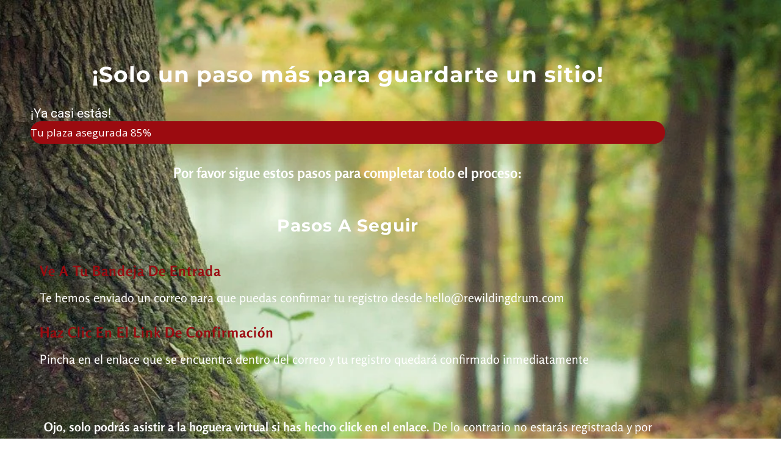

--- FILE ---
content_type: text/html; charset=UTF-8
request_url: https://www.rewildingdrum.com/confirma-registro-hoguera-julio/
body_size: 52845
content:
<!DOCTYPE html>
<html lang="es">
<head>
	<meta charset="UTF-8">
		<link rel="preconnect" href="https://fonts.gstatic.com" crossorigin /><style id="et-divi-open-sans-inline-css">/* Original: https://fonts.googleapis.com/css?family=Open+Sans:300italic,400italic,600italic,700italic,800italic,400,300,600,700,800&#038;subset=latin,latin-ext&#038;display=swap *//* User Agent: Mozilla/5.0 (Unknown; Linux x86_64) AppleWebKit/538.1 (KHTML, like Gecko) Safari/538.1 Daum/4.1 */@font-face {font-family: 'Open Sans';font-style: italic;font-weight: 300;font-stretch: normal;font-display: swap;src: url(https://fonts.gstatic.com/s/opensans/v44/memQYaGs126MiZpBA-UFUIcVXSCEkx2cmqvXlWq8tWZ0Pw86hd0Rk5hkWV4exQ.ttf) format('truetype');}@font-face {font-family: 'Open Sans';font-style: italic;font-weight: 400;font-stretch: normal;font-display: swap;src: url(https://fonts.gstatic.com/s/opensans/v44/memQYaGs126MiZpBA-UFUIcVXSCEkx2cmqvXlWq8tWZ0Pw86hd0Rk8ZkWV4exQ.ttf) format('truetype');}@font-face {font-family: 'Open Sans';font-style: italic;font-weight: 600;font-stretch: normal;font-display: swap;src: url(https://fonts.gstatic.com/s/opensans/v44/memQYaGs126MiZpBA-UFUIcVXSCEkx2cmqvXlWq8tWZ0Pw86hd0RkxhjWV4exQ.ttf) format('truetype');}@font-face {font-family: 'Open Sans';font-style: italic;font-weight: 700;font-stretch: normal;font-display: swap;src: url(https://fonts.gstatic.com/s/opensans/v44/memQYaGs126MiZpBA-UFUIcVXSCEkx2cmqvXlWq8tWZ0Pw86hd0RkyFjWV4exQ.ttf) format('truetype');}@font-face {font-family: 'Open Sans';font-style: italic;font-weight: 800;font-stretch: normal;font-display: swap;src: url(https://fonts.gstatic.com/s/opensans/v44/memQYaGs126MiZpBA-UFUIcVXSCEkx2cmqvXlWq8tWZ0Pw86hd0Rk0ZjWV4exQ.ttf) format('truetype');}@font-face {font-family: 'Open Sans';font-style: normal;font-weight: 300;font-stretch: normal;font-display: swap;src: url(https://fonts.gstatic.com/s/opensans/v44/memSYaGs126MiZpBA-UvWbX2vVnXBbObj2OVZyOOSr4dVJWUgsiH0B4uaVc.ttf) format('truetype');}@font-face {font-family: 'Open Sans';font-style: normal;font-weight: 400;font-stretch: normal;font-display: swap;src: url(https://fonts.gstatic.com/s/opensans/v44/memSYaGs126MiZpBA-UvWbX2vVnXBbObj2OVZyOOSr4dVJWUgsjZ0B4uaVc.ttf) format('truetype');}@font-face {font-family: 'Open Sans';font-style: normal;font-weight: 600;font-stretch: normal;font-display: swap;src: url(https://fonts.gstatic.com/s/opensans/v44/memSYaGs126MiZpBA-UvWbX2vVnXBbObj2OVZyOOSr4dVJWUgsgH1x4uaVc.ttf) format('truetype');}@font-face {font-family: 'Open Sans';font-style: normal;font-weight: 700;font-stretch: normal;font-display: swap;src: url(https://fonts.gstatic.com/s/opensans/v44/memSYaGs126MiZpBA-UvWbX2vVnXBbObj2OVZyOOSr4dVJWUgsg-1x4uaVc.ttf) format('truetype');}@font-face {font-family: 'Open Sans';font-style: normal;font-weight: 800;font-stretch: normal;font-display: swap;src: url(https://fonts.gstatic.com/s/opensans/v44/memSYaGs126MiZpBA-UvWbX2vVnXBbObj2OVZyOOSr4dVJWUgshZ1x4uaVc.ttf) format('truetype');}/* User Agent: Mozilla/5.0 (Windows NT 6.1; WOW64; rv:27.0) Gecko/20100101 Firefox/27.0 */@font-face {font-family: 'Open Sans';font-style: italic;font-weight: 300;font-stretch: normal;font-display: swap;src: url(https://fonts.gstatic.com/l/font?kit=memQYaGs126MiZpBA-UFUIcVXSCEkx2cmqvXlWq8tWZ0Pw86hd0Rk5hkWV4exg&skey=743457fe2cc29280&v=v44) format('woff');}@font-face {font-family: 'Open Sans';font-style: italic;font-weight: 400;font-stretch: normal;font-display: swap;src: url(https://fonts.gstatic.com/l/font?kit=memQYaGs126MiZpBA-UFUIcVXSCEkx2cmqvXlWq8tWZ0Pw86hd0Rk8ZkWV4exg&skey=743457fe2cc29280&v=v44) format('woff');}@font-face {font-family: 'Open Sans';font-style: italic;font-weight: 600;font-stretch: normal;font-display: swap;src: url(https://fonts.gstatic.com/l/font?kit=memQYaGs126MiZpBA-UFUIcVXSCEkx2cmqvXlWq8tWZ0Pw86hd0RkxhjWV4exg&skey=743457fe2cc29280&v=v44) format('woff');}@font-face {font-family: 'Open Sans';font-style: italic;font-weight: 700;font-stretch: normal;font-display: swap;src: url(https://fonts.gstatic.com/l/font?kit=memQYaGs126MiZpBA-UFUIcVXSCEkx2cmqvXlWq8tWZ0Pw86hd0RkyFjWV4exg&skey=743457fe2cc29280&v=v44) format('woff');}@font-face {font-family: 'Open Sans';font-style: italic;font-weight: 800;font-stretch: normal;font-display: swap;src: url(https://fonts.gstatic.com/l/font?kit=memQYaGs126MiZpBA-UFUIcVXSCEkx2cmqvXlWq8tWZ0Pw86hd0Rk0ZjWV4exg&skey=743457fe2cc29280&v=v44) format('woff');}@font-face {font-family: 'Open Sans';font-style: normal;font-weight: 300;font-stretch: normal;font-display: swap;src: url(https://fonts.gstatic.com/l/font?kit=memSYaGs126MiZpBA-UvWbX2vVnXBbObj2OVZyOOSr4dVJWUgsiH0B4uaVQ&skey=62c1cbfccc78b4b2&v=v44) format('woff');}@font-face {font-family: 'Open Sans';font-style: normal;font-weight: 400;font-stretch: normal;font-display: swap;src: url(https://fonts.gstatic.com/l/font?kit=memSYaGs126MiZpBA-UvWbX2vVnXBbObj2OVZyOOSr4dVJWUgsjZ0B4uaVQ&skey=62c1cbfccc78b4b2&v=v44) format('woff');}@font-face {font-family: 'Open Sans';font-style: normal;font-weight: 600;font-stretch: normal;font-display: swap;src: url(https://fonts.gstatic.com/l/font?kit=memSYaGs126MiZpBA-UvWbX2vVnXBbObj2OVZyOOSr4dVJWUgsgH1x4uaVQ&skey=62c1cbfccc78b4b2&v=v44) format('woff');}@font-face {font-family: 'Open Sans';font-style: normal;font-weight: 700;font-stretch: normal;font-display: swap;src: url(https://fonts.gstatic.com/l/font?kit=memSYaGs126MiZpBA-UvWbX2vVnXBbObj2OVZyOOSr4dVJWUgsg-1x4uaVQ&skey=62c1cbfccc78b4b2&v=v44) format('woff');}@font-face {font-family: 'Open Sans';font-style: normal;font-weight: 800;font-stretch: normal;font-display: swap;src: url(https://fonts.gstatic.com/l/font?kit=memSYaGs126MiZpBA-UvWbX2vVnXBbObj2OVZyOOSr4dVJWUgshZ1x4uaVQ&skey=62c1cbfccc78b4b2&v=v44) format('woff');}/* User Agent: Mozilla/5.0 (Windows NT 6.3; rv:39.0) Gecko/20100101 Firefox/39.0 */@font-face {font-family: 'Open Sans';font-style: italic;font-weight: 300;font-stretch: normal;font-display: swap;src: url(https://fonts.gstatic.com/s/opensans/v44/memQYaGs126MiZpBA-UFUIcVXSCEkx2cmqvXlWq8tWZ0Pw86hd0Rk5hkWV4ewA.woff2) format('woff2');}@font-face {font-family: 'Open Sans';font-style: italic;font-weight: 400;font-stretch: normal;font-display: swap;src: url(https://fonts.gstatic.com/s/opensans/v44/memQYaGs126MiZpBA-UFUIcVXSCEkx2cmqvXlWq8tWZ0Pw86hd0Rk8ZkWV4ewA.woff2) format('woff2');}@font-face {font-family: 'Open Sans';font-style: italic;font-weight: 600;font-stretch: normal;font-display: swap;src: url(https://fonts.gstatic.com/s/opensans/v44/memQYaGs126MiZpBA-UFUIcVXSCEkx2cmqvXlWq8tWZ0Pw86hd0RkxhjWV4ewA.woff2) format('woff2');}@font-face {font-family: 'Open Sans';font-style: italic;font-weight: 700;font-stretch: normal;font-display: swap;src: url(https://fonts.gstatic.com/s/opensans/v44/memQYaGs126MiZpBA-UFUIcVXSCEkx2cmqvXlWq8tWZ0Pw86hd0RkyFjWV4ewA.woff2) format('woff2');}@font-face {font-family: 'Open Sans';font-style: italic;font-weight: 800;font-stretch: normal;font-display: swap;src: url(https://fonts.gstatic.com/s/opensans/v44/memQYaGs126MiZpBA-UFUIcVXSCEkx2cmqvXlWq8tWZ0Pw86hd0Rk0ZjWV4ewA.woff2) format('woff2');}@font-face {font-family: 'Open Sans';font-style: normal;font-weight: 300;font-stretch: normal;font-display: swap;src: url(https://fonts.gstatic.com/s/opensans/v44/memSYaGs126MiZpBA-UvWbX2vVnXBbObj2OVZyOOSr4dVJWUgsiH0B4uaVI.woff2) format('woff2');}@font-face {font-family: 'Open Sans';font-style: normal;font-weight: 400;font-stretch: normal;font-display: swap;src: url(https://fonts.gstatic.com/s/opensans/v44/memSYaGs126MiZpBA-UvWbX2vVnXBbObj2OVZyOOSr4dVJWUgsjZ0B4uaVI.woff2) format('woff2');}@font-face {font-family: 'Open Sans';font-style: normal;font-weight: 600;font-stretch: normal;font-display: swap;src: url(https://fonts.gstatic.com/s/opensans/v44/memSYaGs126MiZpBA-UvWbX2vVnXBbObj2OVZyOOSr4dVJWUgsgH1x4uaVI.woff2) format('woff2');}@font-face {font-family: 'Open Sans';font-style: normal;font-weight: 700;font-stretch: normal;font-display: swap;src: url(https://fonts.gstatic.com/s/opensans/v44/memSYaGs126MiZpBA-UvWbX2vVnXBbObj2OVZyOOSr4dVJWUgsg-1x4uaVI.woff2) format('woff2');}@font-face {font-family: 'Open Sans';font-style: normal;font-weight: 800;font-stretch: normal;font-display: swap;src: url(https://fonts.gstatic.com/s/opensans/v44/memSYaGs126MiZpBA-UvWbX2vVnXBbObj2OVZyOOSr4dVJWUgshZ1x4uaVI.woff2) format('woff2');}</style><meta name='robots' content='index, follow, max-image-preview:large, max-snippet:-1, max-video-preview:-1' />

	<!-- This site is optimized with the Yoast SEO plugin v26.7 - https://yoast.com/wordpress/plugins/seo/ -->
	<title>Solo un paso mas para la Hoguera Virtual - Rewilding Drum</title>
	<link rel="canonical" href="https://www.rewildingdrum.com/confirma-registro-hoguera-julio/" />
	<meta property="og:locale" content="es_ES" />
	<meta property="og:type" content="article" />
	<meta property="og:title" content="Solo un paso mas para la Hoguera Virtual - Rewilding Drum" />
	<meta property="og:description" content="¡Solo un paso más para guardarte un sitio! ¡Ya casi estás! Tu plaza asegurada 85% Por favor sigue estos pasos para completar todo el proceso: Pasos a seguir Ve a tu bandeja de entrada Te hemos enviado un correo para que puedas confirmar tu registro desde hello@rewildingdrum.com haz Clic En El Link De Confirmación Pincha [&hellip;]" />
	<meta property="og:url" content="https://www.rewildingdrum.com/confirma-registro-hoguera-julio/" />
	<meta property="og:site_name" content="Rewilding Drum" />
	<meta property="article:modified_time" content="2022-06-16T08:45:00+00:00" />
	<meta name="twitter:card" content="summary_large_image" />
	<meta name="twitter:label1" content="Tiempo de lectura" />
	<meta name="twitter:data1" content="1 minuto" />
	<script type="application/ld+json" class="yoast-schema-graph">{"@context":"https://schema.org","@graph":[{"@type":"WebPage","@id":"https://www.rewildingdrum.com/confirma-registro-hoguera-julio/","url":"https://www.rewildingdrum.com/confirma-registro-hoguera-julio/","name":"Solo un paso mas para la Hoguera Virtual - Rewilding Drum","isPartOf":{"@id":"https://www.rewildingdrum.com/#website"},"datePublished":"2022-06-16T07:56:46+00:00","dateModified":"2022-06-16T08:45:00+00:00","breadcrumb":{"@id":"https://www.rewildingdrum.com/confirma-registro-hoguera-julio/#breadcrumb"},"inLanguage":"es","potentialAction":[{"@type":"ReadAction","target":["https://www.rewildingdrum.com/confirma-registro-hoguera-julio/"]}]},{"@type":"BreadcrumbList","@id":"https://www.rewildingdrum.com/confirma-registro-hoguera-julio/#breadcrumb","itemListElement":[{"@type":"ListItem","position":1,"name":"Portada","item":"https://www.rewildingdrum.com/"},{"@type":"ListItem","position":2,"name":"Solo un paso mas para la Hoguera Virtual"}]},{"@type":"WebSite","@id":"https://www.rewildingdrum.com/#website","url":"https://www.rewildingdrum.com/","name":"Rewilding Drum","description":"Estrategias para reconectar con la naturaleza. Rewilding, Bushcraft, Coaching.","publisher":{"@id":"https://www.rewildingdrum.com/#organization"},"potentialAction":[{"@type":"SearchAction","target":{"@type":"EntryPoint","urlTemplate":"https://www.rewildingdrum.com/?s={search_term_string}"},"query-input":{"@type":"PropertyValueSpecification","valueRequired":true,"valueName":"search_term_string"}}],"inLanguage":"es"},{"@type":"Organization","@id":"https://www.rewildingdrum.com/#organization","name":"Rewilding Drum","url":"https://www.rewildingdrum.com/","logo":{"@type":"ImageObject","inLanguage":"es","@id":"https://www.rewildingdrum.com/#/schema/logo/image/","url":"https://www.rewildingdrum.com/wp-content/uploads/2015/02/logo_72pptrans.png","contentUrl":"https://www.rewildingdrum.com/wp-content/uploads/2015/02/logo_72pptrans.png","width":509,"height":168,"caption":"Rewilding Drum"},"image":{"@id":"https://www.rewildingdrum.com/#/schema/logo/image/"}}]}</script>
	<!-- / Yoast SEO plugin. -->


<script type='application/javascript'  id='pys-version-script'>console.log('PixelYourSite Free version 11.1.5.2');</script>
<link rel='dns-prefetch' href='//www.googletagmanager.com' />
<link rel='dns-prefetch' href='//cdnjs.cloudflare.com' />
<link rel='dns-prefetch' href='//fonts.googleapis.com' />
<link rel="alternate" type="application/rss+xml" title="Rewilding Drum &raquo; Feed" href="https://www.rewildingdrum.com/feed/" />
<link rel="alternate" type="application/rss+xml" title="Rewilding Drum &raquo; Feed de los comentarios" href="https://www.rewildingdrum.com/comments/feed/" />
<link rel="alternate" title="oEmbed (JSON)" type="application/json+oembed" href="https://www.rewildingdrum.com/wp-json/oembed/1.0/embed?url=https%3A%2F%2Fwww.rewildingdrum.com%2Fconfirma-registro-hoguera-julio%2F" />
<link rel="alternate" title="oEmbed (XML)" type="text/xml+oembed" href="https://www.rewildingdrum.com/wp-json/oembed/1.0/embed?url=https%3A%2F%2Fwww.rewildingdrum.com%2Fconfirma-registro-hoguera-julio%2F&#038;format=xml" />
<script>function cpLoadCSS(e,t,n){"use strict";var i=window.document.createElement("link"),o=t||window.document.getElementsByTagName("script")[0];return i.rel="stylesheet",i.href=e,i.media="only x",o.parentNode.insertBefore(i,o),setTimeout(function(){i.media=n||"all"}),i}</script><style>.cp-popup-container .cpro-overlay,.cp-popup-container .cp-popup-wrapper{opacity:0;visibility:hidden;display:none}</style><meta content="Divi v.4.17.1" name="generator"/><style id='wp-img-auto-sizes-contain-inline-css' type='text/css'>
img:is([sizes=auto i],[sizes^="auto," i]){contain-intrinsic-size:3000px 1500px}
/*# sourceURL=wp-img-auto-sizes-contain-inline-css */
</style>

<link rel='stylesheet' id='sbi_styles-css' href='https://www.rewildingdrum.com/wp-content/plugins/instagram-feed/css/sbi-styles.min.css?ver=6.10.0' type='text/css' media='all' />
<style id='classic-theme-styles-inline-css' type='text/css'>
/*! This file is auto-generated */
.wp-block-button__link{color:#fff;background-color:#32373c;border-radius:9999px;box-shadow:none;text-decoration:none;padding:calc(.667em + 2px) calc(1.333em + 2px);font-size:1.125em}.wp-block-file__button{background:#32373c;color:#fff;text-decoration:none}
/*# sourceURL=/wp-includes/css/classic-themes.min.css */
</style>
<link rel='stylesheet' id='activecampaign-form-block-css' href='https://www.rewildingdrum.com/wp-content/plugins/activecampaign-subscription-forms/activecampaign-form-block/build/style-index.css?ver=1763186213' type='text/css' media='all' />
<style id='global-styles-inline-css' type='text/css'>
:root{--wp--preset--aspect-ratio--square: 1;--wp--preset--aspect-ratio--4-3: 4/3;--wp--preset--aspect-ratio--3-4: 3/4;--wp--preset--aspect-ratio--3-2: 3/2;--wp--preset--aspect-ratio--2-3: 2/3;--wp--preset--aspect-ratio--16-9: 16/9;--wp--preset--aspect-ratio--9-16: 9/16;--wp--preset--color--black: #000000;--wp--preset--color--cyan-bluish-gray: #abb8c3;--wp--preset--color--white: #ffffff;--wp--preset--color--pale-pink: #f78da7;--wp--preset--color--vivid-red: #cf2e2e;--wp--preset--color--luminous-vivid-orange: #ff6900;--wp--preset--color--luminous-vivid-amber: #fcb900;--wp--preset--color--light-green-cyan: #7bdcb5;--wp--preset--color--vivid-green-cyan: #00d084;--wp--preset--color--pale-cyan-blue: #8ed1fc;--wp--preset--color--vivid-cyan-blue: #0693e3;--wp--preset--color--vivid-purple: #9b51e0;--wp--preset--gradient--vivid-cyan-blue-to-vivid-purple: linear-gradient(135deg,rgb(6,147,227) 0%,rgb(155,81,224) 100%);--wp--preset--gradient--light-green-cyan-to-vivid-green-cyan: linear-gradient(135deg,rgb(122,220,180) 0%,rgb(0,208,130) 100%);--wp--preset--gradient--luminous-vivid-amber-to-luminous-vivid-orange: linear-gradient(135deg,rgb(252,185,0) 0%,rgb(255,105,0) 100%);--wp--preset--gradient--luminous-vivid-orange-to-vivid-red: linear-gradient(135deg,rgb(255,105,0) 0%,rgb(207,46,46) 100%);--wp--preset--gradient--very-light-gray-to-cyan-bluish-gray: linear-gradient(135deg,rgb(238,238,238) 0%,rgb(169,184,195) 100%);--wp--preset--gradient--cool-to-warm-spectrum: linear-gradient(135deg,rgb(74,234,220) 0%,rgb(151,120,209) 20%,rgb(207,42,186) 40%,rgb(238,44,130) 60%,rgb(251,105,98) 80%,rgb(254,248,76) 100%);--wp--preset--gradient--blush-light-purple: linear-gradient(135deg,rgb(255,206,236) 0%,rgb(152,150,240) 100%);--wp--preset--gradient--blush-bordeaux: linear-gradient(135deg,rgb(254,205,165) 0%,rgb(254,45,45) 50%,rgb(107,0,62) 100%);--wp--preset--gradient--luminous-dusk: linear-gradient(135deg,rgb(255,203,112) 0%,rgb(199,81,192) 50%,rgb(65,88,208) 100%);--wp--preset--gradient--pale-ocean: linear-gradient(135deg,rgb(255,245,203) 0%,rgb(182,227,212) 50%,rgb(51,167,181) 100%);--wp--preset--gradient--electric-grass: linear-gradient(135deg,rgb(202,248,128) 0%,rgb(113,206,126) 100%);--wp--preset--gradient--midnight: linear-gradient(135deg,rgb(2,3,129) 0%,rgb(40,116,252) 100%);--wp--preset--font-size--small: 13px;--wp--preset--font-size--medium: 20px;--wp--preset--font-size--large: 36px;--wp--preset--font-size--x-large: 42px;--wp--preset--spacing--20: 0.44rem;--wp--preset--spacing--30: 0.67rem;--wp--preset--spacing--40: 1rem;--wp--preset--spacing--50: 1.5rem;--wp--preset--spacing--60: 2.25rem;--wp--preset--spacing--70: 3.38rem;--wp--preset--spacing--80: 5.06rem;--wp--preset--shadow--natural: 6px 6px 9px rgba(0, 0, 0, 0.2);--wp--preset--shadow--deep: 12px 12px 50px rgba(0, 0, 0, 0.4);--wp--preset--shadow--sharp: 6px 6px 0px rgba(0, 0, 0, 0.2);--wp--preset--shadow--outlined: 6px 6px 0px -3px rgb(255, 255, 255), 6px 6px rgb(0, 0, 0);--wp--preset--shadow--crisp: 6px 6px 0px rgb(0, 0, 0);}:where(.is-layout-flex){gap: 0.5em;}:where(.is-layout-grid){gap: 0.5em;}body .is-layout-flex{display: flex;}.is-layout-flex{flex-wrap: wrap;align-items: center;}.is-layout-flex > :is(*, div){margin: 0;}body .is-layout-grid{display: grid;}.is-layout-grid > :is(*, div){margin: 0;}:where(.wp-block-columns.is-layout-flex){gap: 2em;}:where(.wp-block-columns.is-layout-grid){gap: 2em;}:where(.wp-block-post-template.is-layout-flex){gap: 1.25em;}:where(.wp-block-post-template.is-layout-grid){gap: 1.25em;}.has-black-color{color: var(--wp--preset--color--black) !important;}.has-cyan-bluish-gray-color{color: var(--wp--preset--color--cyan-bluish-gray) !important;}.has-white-color{color: var(--wp--preset--color--white) !important;}.has-pale-pink-color{color: var(--wp--preset--color--pale-pink) !important;}.has-vivid-red-color{color: var(--wp--preset--color--vivid-red) !important;}.has-luminous-vivid-orange-color{color: var(--wp--preset--color--luminous-vivid-orange) !important;}.has-luminous-vivid-amber-color{color: var(--wp--preset--color--luminous-vivid-amber) !important;}.has-light-green-cyan-color{color: var(--wp--preset--color--light-green-cyan) !important;}.has-vivid-green-cyan-color{color: var(--wp--preset--color--vivid-green-cyan) !important;}.has-pale-cyan-blue-color{color: var(--wp--preset--color--pale-cyan-blue) !important;}.has-vivid-cyan-blue-color{color: var(--wp--preset--color--vivid-cyan-blue) !important;}.has-vivid-purple-color{color: var(--wp--preset--color--vivid-purple) !important;}.has-black-background-color{background-color: var(--wp--preset--color--black) !important;}.has-cyan-bluish-gray-background-color{background-color: var(--wp--preset--color--cyan-bluish-gray) !important;}.has-white-background-color{background-color: var(--wp--preset--color--white) !important;}.has-pale-pink-background-color{background-color: var(--wp--preset--color--pale-pink) !important;}.has-vivid-red-background-color{background-color: var(--wp--preset--color--vivid-red) !important;}.has-luminous-vivid-orange-background-color{background-color: var(--wp--preset--color--luminous-vivid-orange) !important;}.has-luminous-vivid-amber-background-color{background-color: var(--wp--preset--color--luminous-vivid-amber) !important;}.has-light-green-cyan-background-color{background-color: var(--wp--preset--color--light-green-cyan) !important;}.has-vivid-green-cyan-background-color{background-color: var(--wp--preset--color--vivid-green-cyan) !important;}.has-pale-cyan-blue-background-color{background-color: var(--wp--preset--color--pale-cyan-blue) !important;}.has-vivid-cyan-blue-background-color{background-color: var(--wp--preset--color--vivid-cyan-blue) !important;}.has-vivid-purple-background-color{background-color: var(--wp--preset--color--vivid-purple) !important;}.has-black-border-color{border-color: var(--wp--preset--color--black) !important;}.has-cyan-bluish-gray-border-color{border-color: var(--wp--preset--color--cyan-bluish-gray) !important;}.has-white-border-color{border-color: var(--wp--preset--color--white) !important;}.has-pale-pink-border-color{border-color: var(--wp--preset--color--pale-pink) !important;}.has-vivid-red-border-color{border-color: var(--wp--preset--color--vivid-red) !important;}.has-luminous-vivid-orange-border-color{border-color: var(--wp--preset--color--luminous-vivid-orange) !important;}.has-luminous-vivid-amber-border-color{border-color: var(--wp--preset--color--luminous-vivid-amber) !important;}.has-light-green-cyan-border-color{border-color: var(--wp--preset--color--light-green-cyan) !important;}.has-vivid-green-cyan-border-color{border-color: var(--wp--preset--color--vivid-green-cyan) !important;}.has-pale-cyan-blue-border-color{border-color: var(--wp--preset--color--pale-cyan-blue) !important;}.has-vivid-cyan-blue-border-color{border-color: var(--wp--preset--color--vivid-cyan-blue) !important;}.has-vivid-purple-border-color{border-color: var(--wp--preset--color--vivid-purple) !important;}.has-vivid-cyan-blue-to-vivid-purple-gradient-background{background: var(--wp--preset--gradient--vivid-cyan-blue-to-vivid-purple) !important;}.has-light-green-cyan-to-vivid-green-cyan-gradient-background{background: var(--wp--preset--gradient--light-green-cyan-to-vivid-green-cyan) !important;}.has-luminous-vivid-amber-to-luminous-vivid-orange-gradient-background{background: var(--wp--preset--gradient--luminous-vivid-amber-to-luminous-vivid-orange) !important;}.has-luminous-vivid-orange-to-vivid-red-gradient-background{background: var(--wp--preset--gradient--luminous-vivid-orange-to-vivid-red) !important;}.has-very-light-gray-to-cyan-bluish-gray-gradient-background{background: var(--wp--preset--gradient--very-light-gray-to-cyan-bluish-gray) !important;}.has-cool-to-warm-spectrum-gradient-background{background: var(--wp--preset--gradient--cool-to-warm-spectrum) !important;}.has-blush-light-purple-gradient-background{background: var(--wp--preset--gradient--blush-light-purple) !important;}.has-blush-bordeaux-gradient-background{background: var(--wp--preset--gradient--blush-bordeaux) !important;}.has-luminous-dusk-gradient-background{background: var(--wp--preset--gradient--luminous-dusk) !important;}.has-pale-ocean-gradient-background{background: var(--wp--preset--gradient--pale-ocean) !important;}.has-electric-grass-gradient-background{background: var(--wp--preset--gradient--electric-grass) !important;}.has-midnight-gradient-background{background: var(--wp--preset--gradient--midnight) !important;}.has-small-font-size{font-size: var(--wp--preset--font-size--small) !important;}.has-medium-font-size{font-size: var(--wp--preset--font-size--medium) !important;}.has-large-font-size{font-size: var(--wp--preset--font-size--large) !important;}.has-x-large-font-size{font-size: var(--wp--preset--font-size--x-large) !important;}
:where(.wp-block-post-template.is-layout-flex){gap: 1.25em;}:where(.wp-block-post-template.is-layout-grid){gap: 1.25em;}
:where(.wp-block-term-template.is-layout-flex){gap: 1.25em;}:where(.wp-block-term-template.is-layout-grid){gap: 1.25em;}
:where(.wp-block-columns.is-layout-flex){gap: 2em;}:where(.wp-block-columns.is-layout-grid){gap: 2em;}
:root :where(.wp-block-pullquote){font-size: 1.5em;line-height: 1.6;}
/*# sourceURL=global-styles-inline-css */
</style>
<link rel='stylesheet' id='front-estilos-css' href='https://www.rewildingdrum.com/wp-content/plugins/asesor-cookies-para-la-ley-en-espana/html/front/estilos.css?ver=6.9' type='text/css' media='all' />
<link rel='stylesheet' id='contact-form-7-css' href='https://www.rewildingdrum.com/wp-content/plugins/contact-form-7/includes/css/styles.css?ver=6.1.4' type='text/css' media='all' />
<link rel='stylesheet' id='apss-font-awesome-css' href='//cdnjs.cloudflare.com/ajax/libs/font-awesome/4.5.0/css/font-awesome.min.css?ver=4.0.8' type='text/css' media='all' />
<link rel='stylesheet' id='apss-font-opensans-css' href='//fonts.googleapis.com/css?family=Open+Sans&#038;ver=6.9' type='text/css' media='all' />
<link rel='stylesheet' id='apss-frontend-css-css' href='https://www.rewildingdrum.com/wp-content/plugins/cross-device-social-share/css/frontend.css?ver=4.0.8' type='text/css' media='all' />
<link rel='stylesheet' id='ts_fab_css-css' href='https://www.rewildingdrum.com/wp-content/plugins/fancier-author-box/css/ts-fab.min.css?ver=1.4' type='text/css' media='all' />
<script>document.addEventListener('DOMContentLoaded', function(event) {  if( typeof cpLoadCSS !== 'undefined' ) { cpLoadCSS('https://www.rewildingdrum.com/wp-content/plugins/convertpro/assets/modules/css/cp-popup.min.css?ver=1.8.8', 0, 'all'); } }); </script>
<style id='divi-style-inline-inline-css' type='text/css'>
/*!
Theme Name: Divi
Theme URI: http://www.elegantthemes.com/gallery/divi/
Version: 4.17.1
Description: Smart. Flexible. Beautiful. Divi is the most powerful theme in our collection.
Author: Elegant Themes
Author URI: http://www.elegantthemes.com
License: GNU General Public License v2
License URI: http://www.gnu.org/licenses/gpl-2.0.html
*/

a,abbr,acronym,address,applet,b,big,blockquote,body,center,cite,code,dd,del,dfn,div,dl,dt,em,fieldset,font,form,h1,h2,h3,h4,h5,h6,html,i,iframe,img,ins,kbd,label,legend,li,object,ol,p,pre,q,s,samp,small,span,strike,strong,sub,sup,tt,u,ul,var{margin:0;padding:0;border:0;outline:0;font-size:100%;-ms-text-size-adjust:100%;-webkit-text-size-adjust:100%;vertical-align:baseline;background:transparent}body{line-height:1}ol,ul{list-style:none}blockquote,q{quotes:none}blockquote:after,blockquote:before,q:after,q:before{content:"";content:none}blockquote{margin:20px 0 30px;border-left:5px solid;padding-left:20px}:focus{outline:0}del{text-decoration:line-through}pre{overflow:auto;padding:10px}figure{margin:0}table{border-collapse:collapse;border-spacing:0}article,aside,footer,header,hgroup,nav,section{display:block}body{font-family:Open Sans,Arial,sans-serif;font-size:14px;color:#666;background-color:#fff;line-height:1.7em;font-weight:500;-webkit-font-smoothing:antialiased;-moz-osx-font-smoothing:grayscale}body.page-template-page-template-blank-php #page-container{padding-top:0!important}body.et_cover_background{background-size:cover!important;background-position:top!important;background-repeat:no-repeat!important;background-attachment:fixed}a{color:#2ea3f2}a,a:hover{text-decoration:none}p{padding-bottom:1em}p:not(.has-background):last-of-type{padding-bottom:0}p.et_normal_padding{padding-bottom:1em}strong{font-weight:700}cite,em,i{font-style:italic}code,pre{font-family:Courier New,monospace;margin-bottom:10px}ins{text-decoration:none}sub,sup{height:0;line-height:1;position:relative;vertical-align:baseline}sup{bottom:.8em}sub{top:.3em}dl{margin:0 0 1.5em}dl dt{font-weight:700}dd{margin-left:1.5em}blockquote p{padding-bottom:0}embed,iframe,object,video{max-width:100%}h1,h2,h3,h4,h5,h6{color:#333;padding-bottom:10px;line-height:1em;font-weight:500}h1 a,h2 a,h3 a,h4 a,h5 a,h6 a{color:inherit}h1{font-size:30px}h2{font-size:26px}h3{font-size:22px}h4{font-size:18px}h5{font-size:16px}h6{font-size:14px}input{-webkit-appearance:none}input[type=checkbox]{-webkit-appearance:checkbox}input[type=radio]{-webkit-appearance:radio}input.text,input.title,input[type=email],input[type=password],input[type=tel],input[type=text],select,textarea{background-color:#fff;border:1px solid #bbb;padding:2px;color:#4e4e4e}input.text:focus,input.title:focus,input[type=text]:focus,select:focus,textarea:focus{border-color:#2d3940;color:#3e3e3e}input.text,input.title,input[type=text],select,textarea{margin:0}textarea{padding:4px}button,input,select,textarea{font-family:inherit}img{max-width:100%;height:auto}.clear{clear:both}br.clear{margin:0;padding:0}.pagination{clear:both}#et_search_icon:hover,.et-social-icon a:hover,.et_password_protected_form .et_submit_button,.form-submit .et_pb_buttontton.alt.disabled,.nav-single a,.posted_in a{color:#2ea3f2}.et-search-form,blockquote{border-color:#2ea3f2}#main-content{background-color:#fff}.container{width:80%;max-width:1080px;margin:auto;position:relative}body:not(.et-tb) #main-content .container,body:not(.et-tb-has-header) #main-content .container{padding-top:58px}.et_full_width_page #main-content .container:before{display:none}.main_title{margin-bottom:20px}.et_password_protected_form .et_submit_button:hover,.form-submit .et_pb_button:hover{background:rgba(0,0,0,.05)}.et_button_icon_visible .et_pb_button{padding-right:2em;padding-left:.7em}.et_button_icon_visible .et_pb_button:after{opacity:1;margin-left:0}.et_button_left .et_pb_button:hover:after{left:.15em}.et_button_left .et_pb_button:after{margin-left:0;left:1em}.et_button_icon_visible.et_button_left .et_pb_button,.et_button_left .et_pb_button:hover,.et_button_left .et_pb_module .et_pb_button:hover{padding-left:2em;padding-right:.7em}.et_button_icon_visible.et_button_left .et_pb_button:after,.et_button_left .et_pb_button:hover:after{left:.15em}.et_password_protected_form .et_submit_button:hover,.form-submit .et_pb_button:hover{padding:.3em 1em}.et_button_no_icon .et_pb_button:after{display:none}.et_button_no_icon.et_button_icon_visible.et_button_left .et_pb_button,.et_button_no_icon.et_button_left .et_pb_button:hover,.et_button_no_icon .et_pb_button,.et_button_no_icon .et_pb_button:hover{padding:.3em 1em!important}.et_button_custom_icon .et_pb_button:after{line-height:1.7em}.et_button_custom_icon.et_button_icon_visible .et_pb_button:after,.et_button_custom_icon .et_pb_button:hover:after{margin-left:.3em}#left-area .post_format-post-format-gallery .wp-block-gallery:first-of-type{padding:0;margin-bottom:-16px}.entry-content table:not(.variations){border:1px solid #eee;margin:0 0 15px;text-align:left;width:100%}.entry-content thead th,.entry-content tr th{color:#555;font-weight:700;padding:9px 24px}.entry-content tr td{border-top:1px solid #eee;padding:6px 24px}#left-area ul,.entry-content ul,.et-l--body ul,.et-l--footer ul,.et-l--header ul{list-style-type:disc;padding:0 0 23px 1em;line-height:26px}#left-area ol,.entry-content ol,.et-l--body ol,.et-l--footer ol,.et-l--header ol{list-style-type:decimal;list-style-position:inside;padding:0 0 23px;line-height:26px}#left-area ul li ul,.entry-content ul li ol{padding:2px 0 2px 20px}#left-area ol li ul,.entry-content ol li ol,.et-l--body ol li ol,.et-l--footer ol li ol,.et-l--header ol li ol{padding:2px 0 2px 35px}#left-area ul.wp-block-gallery{display:-webkit-box;display:-ms-flexbox;display:flex;-ms-flex-wrap:wrap;flex-wrap:wrap;list-style-type:none;padding:0}#left-area ul.products{padding:0!important;line-height:1.7!important;list-style:none!important}.gallery-item a{display:block}.gallery-caption,.gallery-item a{width:90%}#wpadminbar{z-index:100001}#left-area .post-meta{font-size:14px;padding-bottom:15px}#left-area .post-meta a{text-decoration:none;color:#666}#left-area .et_featured_image{padding-bottom:7px}.single .post{padding-bottom:25px}body.single .et_audio_content{margin-bottom:-6px}.nav-single a{text-decoration:none;color:#2ea3f2;font-size:14px;font-weight:400}.nav-previous{float:left}.nav-next{float:right}.et_password_protected_form p input{background-color:#eee;border:none!important;width:100%!important;border-radius:0!important;font-size:14px;color:#999!important;padding:16px!important;-webkit-box-sizing:border-box;box-sizing:border-box}.et_password_protected_form label{display:none}.et_password_protected_form .et_submit_button{font-family:inherit;display:block;float:right;margin:8px auto 0;cursor:pointer}.post-password-required p.nocomments.container{max-width:100%}.post-password-required p.nocomments.container:before{display:none}.aligncenter,div.post .new-post .aligncenter{display:block;margin-left:auto;margin-right:auto}.wp-caption{border:1px solid #ddd;text-align:center;background-color:#f3f3f3;margin-bottom:10px;max-width:96%;padding:8px}.wp-caption.alignleft{margin:0 30px 20px 0}.wp-caption.alignright{margin:0 0 20px 30px}.wp-caption img{margin:0;padding:0;border:0}.wp-caption p.wp-caption-text{font-size:12px;padding:0 4px 5px;margin:0}.alignright{float:right}.alignleft{float:left}img.alignleft{display:inline;float:left;margin-right:15px}img.alignright{display:inline;float:right;margin-left:15px}.page.et_pb_pagebuilder_layout #main-content{background-color:transparent}body #main-content .et_builder_inner_content>h1,body #main-content .et_builder_inner_content>h2,body #main-content .et_builder_inner_content>h3,body #main-content .et_builder_inner_content>h4,body #main-content .et_builder_inner_content>h5,body #main-content .et_builder_inner_content>h6{line-height:1.4em}body #main-content .et_builder_inner_content>p{line-height:1.7em}.wp-block-pullquote{margin:20px 0 30px}.wp-block-pullquote.has-background blockquote{border-left:none}.wp-block-group.has-background{padding:1.5em 1.5em .5em}@media (min-width:981px){#left-area{width:79.125%;padding-bottom:23px}#main-content .container:before{content:"";position:absolute;top:0;height:100%;width:1px;background-color:#e2e2e2}.et_full_width_page #left-area,.et_no_sidebar #left-area{float:none;width:100%!important}.et_full_width_page #left-area{padding-bottom:0}.et_no_sidebar #main-content .container:before{display:none}}@media (max-width:980px){#page-container{padding-top:80px}.et-tb #page-container,.et-tb-has-header #page-container{padding-top:0!important}#left-area,#sidebar{width:100%!important}#main-content .container:before{display:none!important}.et_full_width_page .et_gallery_item:nth-child(4n+1){clear:none}}@media print{#page-container{padding-top:0!important}}#wp-admin-bar-et-use-visual-builder a:before{font-family:ETmodules!important;content:"\e625";font-size:30px!important;width:28px;margin-top:-3px;color:#974df3!important}#wp-admin-bar-et-use-visual-builder:hover a:before{color:#fff!important}#wp-admin-bar-et-use-visual-builder:hover a,#wp-admin-bar-et-use-visual-builder a:hover{transition:background-color .5s ease;-webkit-transition:background-color .5s ease;-moz-transition:background-color .5s ease;background-color:#7e3bd0!important;color:#fff!important}* html .clearfix,:first-child+html .clearfix{zoom:1}.iphone .et_pb_section_video_bg video::-webkit-media-controls-start-playback-button{display:none!important;-webkit-appearance:none}.et_mobile_device .et_pb_section_parallax .et_pb_parallax_css{background-attachment:scroll}.et-social-facebook a.icon:before{content:"\e093"}.et-social-twitter a.icon:before{content:"\e094"}.et-social-google-plus a.icon:before{content:"\e096"}.et-social-instagram a.icon:before{content:"\e09a"}.et-social-rss a.icon:before{content:"\e09e"}.ai1ec-single-event:after{content:" ";display:table;clear:both}.evcal_event_details .evcal_evdata_cell .eventon_details_shading_bot.eventon_details_shading_bot{z-index:3}.wp-block-divi-layout{margin-bottom:1em}*{-webkit-box-sizing:border-box;box-sizing:border-box}#et-info-email:before,#et-info-phone:before,#et_search_icon:before,.comment-reply-link:after,.et-cart-info span:before,.et-pb-arrow-next:before,.et-pb-arrow-prev:before,.et-social-icon a:before,.et_audio_container .mejs-playpause-button button:before,.et_audio_container .mejs-volume-button button:before,.et_overlay:before,.et_password_protected_form .et_submit_button:after,.et_pb_button:after,.et_pb_contact_reset:after,.et_pb_contact_submit:after,.et_pb_font_icon:before,.et_pb_newsletter_button:after,.et_pb_pricing_table_button:after,.et_pb_promo_button:after,.et_pb_testimonial:before,.et_pb_toggle_title:before,.form-submit .et_pb_button:after,.mobile_menu_bar:before,a.et_pb_more_button:after{font-family:ETmodules!important;speak:none;font-style:normal;font-weight:400;-webkit-font-feature-settings:normal;font-feature-settings:normal;font-variant:normal;text-transform:none;line-height:1;-webkit-font-smoothing:antialiased;-moz-osx-font-smoothing:grayscale;text-shadow:0 0;direction:ltr}.et-pb-icon,.et_pb_custom_button_icon.et_pb_button:after,.et_pb_login .et_pb_custom_button_icon.et_pb_button:after,.et_pb_woo_custom_button_icon .button.et_pb_custom_button_icon.et_pb_button:after,.et_pb_woo_custom_button_icon .button.et_pb_custom_button_icon.et_pb_button:hover:after{content:attr(data-icon)}.et-pb-icon{font-family:ETmodules;speak:none;font-weight:400;-webkit-font-feature-settings:normal;font-feature-settings:normal;font-variant:normal;text-transform:none;line-height:1;-webkit-font-smoothing:antialiased;font-size:96px;font-style:normal;display:inline-block;-webkit-box-sizing:border-box;box-sizing:border-box;direction:ltr}#et-ajax-saving{display:none;-webkit-transition:background .3s,-webkit-box-shadow .3s;transition:background .3s,-webkit-box-shadow .3s;transition:background .3s,box-shadow .3s;transition:background .3s,box-shadow .3s,-webkit-box-shadow .3s;-webkit-box-shadow:rgba(0,139,219,.247059) 0 0 60px;box-shadow:0 0 60px rgba(0,139,219,.247059);position:fixed;top:50%;left:50%;width:50px;height:50px;background:#fff;border-radius:50px;margin:-25px 0 0 -25px;z-index:999999;text-align:center}#et-ajax-saving img{margin:9px}.et-safe-mode-indicator,.et-safe-mode-indicator:focus,.et-safe-mode-indicator:hover{-webkit-box-shadow:0 5px 10px rgba(41,196,169,.15);box-shadow:0 5px 10px rgba(41,196,169,.15);background:#29c4a9;color:#fff;font-size:14px;font-weight:600;padding:12px;line-height:16px;border-radius:3px;position:fixed;bottom:30px;right:30px;z-index:999999;text-decoration:none;font-family:Open Sans,sans-serif;-webkit-font-smoothing:antialiased;-moz-osx-font-smoothing:grayscale}.et_pb_button{font-size:20px;font-weight:500;padding:.3em 1em;line-height:1.7em!important;background-color:transparent;background-size:cover;background-position:50%;background-repeat:no-repeat;border:2px solid;border-radius:3px;-webkit-transition-duration:.2s;transition-duration:.2s;-webkit-transition-property:all!important;transition-property:all!important}.et_pb_button,.et_pb_button_inner{position:relative}.et_pb_button:hover,.et_pb_module .et_pb_button:hover{border:2px solid transparent;padding:.3em 2em .3em .7em}.et_pb_button:hover{background-color:hsla(0,0%,100%,.2)}.et_pb_bg_layout_light.et_pb_button:hover,.et_pb_bg_layout_light .et_pb_button:hover{background-color:rgba(0,0,0,.05)}.et_pb_button:after,.et_pb_button:before{font-size:32px;line-height:1em;content:"\35";opacity:0;position:absolute;margin-left:-1em;-webkit-transition:all .2s;transition:all .2s;text-transform:none;-webkit-font-feature-settings:"kern" off;font-feature-settings:"kern" off;font-variant:none;font-style:normal;font-weight:400;text-shadow:none}.et_pb_button.et_hover_enabled:hover:after,.et_pb_button.et_pb_hovered:hover:after{-webkit-transition:none!important;transition:none!important}.et_pb_button:before{display:none}.et_pb_button:hover:after{opacity:1;margin-left:0}.et_pb_column_1_3 h1,.et_pb_column_1_4 h1,.et_pb_column_1_5 h1,.et_pb_column_1_6 h1,.et_pb_column_2_5 h1{font-size:26px}.et_pb_column_1_3 h2,.et_pb_column_1_4 h2,.et_pb_column_1_5 h2,.et_pb_column_1_6 h2,.et_pb_column_2_5 h2{font-size:23px}.et_pb_column_1_3 h3,.et_pb_column_1_4 h3,.et_pb_column_1_5 h3,.et_pb_column_1_6 h3,.et_pb_column_2_5 h3{font-size:20px}.et_pb_column_1_3 h4,.et_pb_column_1_4 h4,.et_pb_column_1_5 h4,.et_pb_column_1_6 h4,.et_pb_column_2_5 h4{font-size:18px}.et_pb_column_1_3 h5,.et_pb_column_1_4 h5,.et_pb_column_1_5 h5,.et_pb_column_1_6 h5,.et_pb_column_2_5 h5{font-size:16px}.et_pb_column_1_3 h6,.et_pb_column_1_4 h6,.et_pb_column_1_5 h6,.et_pb_column_1_6 h6,.et_pb_column_2_5 h6{font-size:15px}.et_pb_bg_layout_dark,.et_pb_bg_layout_dark h1,.et_pb_bg_layout_dark h2,.et_pb_bg_layout_dark h3,.et_pb_bg_layout_dark h4,.et_pb_bg_layout_dark h5,.et_pb_bg_layout_dark h6{color:#fff!important}.et_pb_module.et_pb_text_align_left{text-align:left}.et_pb_module.et_pb_text_align_center{text-align:center}.et_pb_module.et_pb_text_align_right{text-align:right}.et_pb_module.et_pb_text_align_justified{text-align:justify}.clearfix:after{visibility:hidden;display:block;font-size:0;content:" ";clear:both;height:0}.et_pb_bg_layout_light .et_pb_more_button{color:#2ea3f2}.et_builder_inner_content{position:relative;z-index:1}header .et_builder_inner_content{z-index:2}.et_pb_css_mix_blend_mode_passthrough{mix-blend-mode:unset!important}.et_pb_image_container{margin:-20px -20px 29px}.et_pb_module_inner{position:relative}.et_hover_enabled_preview{z-index:2}.et_hover_enabled:hover{position:relative;z-index:2}.et_pb_all_tabs,.et_pb_module,.et_pb_posts_nav a,.et_pb_tab,.et_pb_with_background{position:relative;background-size:cover;background-position:50%;background-repeat:no-repeat}.et_pb_background_mask,.et_pb_background_pattern{bottom:0;left:0;position:absolute;right:0;top:0}.et_pb_background_mask{background-size:calc(100% + 2px) calc(100% + 2px);background-repeat:no-repeat;background-position:50%;overflow:hidden}.et_pb_background_pattern{background-position:0 0;background-repeat:repeat}.et_pb_with_border{position:relative;border:0 solid #333}.post-password-required .et_pb_row{padding:0;width:100%}.post-password-required .et_password_protected_form{min-height:0}body.et_pb_pagebuilder_layout.et_pb_show_title .post-password-required .et_password_protected_form h1,body:not(.et_pb_pagebuilder_layout) .post-password-required .et_password_protected_form h1{display:none}.et_pb_no_bg{padding:0!important}.et_overlay.et_pb_inline_icon:before,.et_pb_inline_icon:before{content:attr(data-icon)}.et_pb_more_button{color:inherit;text-shadow:none;text-decoration:none;display:inline-block;margin-top:20px}.et_parallax_bg_wrap{overflow:hidden;position:absolute;top:0;right:0;bottom:0;left:0}.et_parallax_bg{background-repeat:no-repeat;background-position:top;background-size:cover;position:absolute;bottom:0;left:0;width:100%;height:100%;display:block}.et_parallax_bg.et_parallax_bg__hover,.et_parallax_bg.et_parallax_bg_phone,.et_parallax_bg.et_parallax_bg_tablet,.et_parallax_gradient.et_parallax_gradient__hover,.et_parallax_gradient.et_parallax_gradient_phone,.et_parallax_gradient.et_parallax_gradient_tablet,.et_pb_section_parallax_hover:hover .et_parallax_bg:not(.et_parallax_bg__hover),.et_pb_section_parallax_hover:hover .et_parallax_gradient:not(.et_parallax_gradient__hover){display:none}.et_pb_section_parallax_hover:hover .et_parallax_bg.et_parallax_bg__hover,.et_pb_section_parallax_hover:hover .et_parallax_gradient.et_parallax_gradient__hover{display:block}.et_parallax_gradient{bottom:0;display:block;left:0;position:absolute;right:0;top:0}.et_pb_module.et_pb_section_parallax,.et_pb_posts_nav a.et_pb_section_parallax,.et_pb_tab.et_pb_section_parallax{position:relative}.et_pb_section_parallax .et_pb_parallax_css,.et_pb_slides .et_parallax_bg.et_pb_parallax_css{background-attachment:fixed}body.et-bfb .et_pb_section_parallax .et_pb_parallax_css,body.et-bfb .et_pb_slides .et_parallax_bg.et_pb_parallax_css{background-attachment:scroll;bottom:auto}.et_pb_section_parallax.et_pb_column .et_pb_module,.et_pb_section_parallax.et_pb_row .et_pb_column,.et_pb_section_parallax.et_pb_row .et_pb_module{z-index:9;position:relative}.et_pb_more_button:hover:after{opacity:1;margin-left:0}.et_pb_preload .et_pb_section_video_bg,.et_pb_preload>div{visibility:hidden}.et_pb_preload,.et_pb_section.et_pb_section_video.et_pb_preload{position:relative;background:#464646!important}.et_pb_preload:before{content:"";position:absolute;top:50%;left:50%;background:url(https://www.rewildingdrum.com/wp-content/themes/Divi/includes/builder/styles/images/preloader.gif) no-repeat;border-radius:32px;width:32px;height:32px;margin:-16px 0 0 -16px}.box-shadow-overlay{position:absolute;top:0;left:0;width:100%;height:100%;z-index:10;pointer-events:none}.et_pb_section>.box-shadow-overlay~.et_pb_row{z-index:11}.et_pb_row>.box-shadow-overlay{z-index:8}.has-box-shadow-overlay{position:relative}.et_clickable{cursor:pointer}.screen-reader-text{border:0;clip:rect(1px,1px,1px,1px);-webkit-clip-path:inset(50%);clip-path:inset(50%);height:1px;margin:-1px;overflow:hidden;padding:0;position:absolute!important;width:1px;word-wrap:normal!important}.et_multi_view_hidden,.et_multi_view_hidden_image{display:none!important}@keyframes multi-view-image-fade{0%{opacity:0}10%{opacity:.1}20%{opacity:.2}30%{opacity:.3}40%{opacity:.4}50%{opacity:.5}60%{opacity:.6}70%{opacity:.7}80%{opacity:.8}90%{opacity:.9}to{opacity:1}}.et_multi_view_image__loading{visibility:hidden}.et_multi_view_image__loaded{-webkit-animation:multi-view-image-fade .5s;animation:multi-view-image-fade .5s}#et-pb-motion-effects-offset-tracker{visibility:hidden!important;opacity:0;position:absolute;top:0;left:0}.et-pb-before-scroll-animation{opacity:0}header.et-l.et-l--header:after{clear:both;display:block;content:""}.et_pb_module{-webkit-animation-timing-function:linear;animation-timing-function:linear;-webkit-animation-duration:.2s;animation-duration:.2s}@-webkit-keyframes fadeBottom{0%{opacity:0;-webkit-transform:translateY(10%);transform:translateY(10%)}to{opacity:1;-webkit-transform:translateY(0);transform:translateY(0)}}@keyframes fadeBottom{0%{opacity:0;-webkit-transform:translateY(10%);transform:translateY(10%)}to{opacity:1;-webkit-transform:translateY(0);transform:translateY(0)}}@-webkit-keyframes fadeLeft{0%{opacity:0;-webkit-transform:translateX(-10%);transform:translateX(-10%)}to{opacity:1;-webkit-transform:translateX(0);transform:translateX(0)}}@keyframes fadeLeft{0%{opacity:0;-webkit-transform:translateX(-10%);transform:translateX(-10%)}to{opacity:1;-webkit-transform:translateX(0);transform:translateX(0)}}@-webkit-keyframes fadeRight{0%{opacity:0;-webkit-transform:translateX(10%);transform:translateX(10%)}to{opacity:1;-webkit-transform:translateX(0);transform:translateX(0)}}@keyframes fadeRight{0%{opacity:0;-webkit-transform:translateX(10%);transform:translateX(10%)}to{opacity:1;-webkit-transform:translateX(0);transform:translateX(0)}}@-webkit-keyframes fadeTop{0%{opacity:0;-webkit-transform:translateY(-10%);transform:translateY(-10%)}to{opacity:1;-webkit-transform:translateX(0);transform:translateX(0)}}@keyframes fadeTop{0%{opacity:0;-webkit-transform:translateY(-10%);transform:translateY(-10%)}to{opacity:1;-webkit-transform:translateX(0);transform:translateX(0)}}@-webkit-keyframes fadeIn{0%{opacity:0}to{opacity:1}}@keyframes fadeIn{0%{opacity:0}to{opacity:1}}.et-waypoint:not(.et_pb_counters){opacity:0}@media (min-width:981px){.et_pb_section.et_section_specialty div.et_pb_row .et_pb_column .et_pb_column .et_pb_module.et-last-child,.et_pb_section.et_section_specialty div.et_pb_row .et_pb_column .et_pb_column .et_pb_module:last-child,.et_pb_section.et_section_specialty div.et_pb_row .et_pb_column .et_pb_row_inner .et_pb_column .et_pb_module.et-last-child,.et_pb_section.et_section_specialty div.et_pb_row .et_pb_column .et_pb_row_inner .et_pb_column .et_pb_module:last-child,.et_pb_section div.et_pb_row .et_pb_column .et_pb_module.et-last-child,.et_pb_section div.et_pb_row .et_pb_column .et_pb_module:last-child{margin-bottom:0}}@media (max-width:980px){.et_overlay.et_pb_inline_icon_tablet:before,.et_pb_inline_icon_tablet:before{content:attr(data-icon-tablet)}.et_parallax_bg.et_parallax_bg_tablet_exist,.et_parallax_gradient.et_parallax_gradient_tablet_exist{display:none}.et_parallax_bg.et_parallax_bg_tablet,.et_parallax_gradient.et_parallax_gradient_tablet{display:block}.et_pb_column .et_pb_module{margin-bottom:30px}.et_pb_row .et_pb_column .et_pb_module.et-last-child,.et_pb_row .et_pb_column .et_pb_module:last-child,.et_section_specialty .et_pb_row .et_pb_column .et_pb_module.et-last-child,.et_section_specialty .et_pb_row .et_pb_column .et_pb_module:last-child{margin-bottom:0}.et_pb_more_button{display:inline-block!important}.et_pb_bg_layout_light_tablet.et_pb_button,.et_pb_bg_layout_light_tablet.et_pb_module.et_pb_button,.et_pb_bg_layout_light_tablet .et_pb_more_button{color:#2ea3f2}.et_pb_bg_layout_light_tablet .et_pb_forgot_password a{color:#666}.et_pb_bg_layout_light_tablet h1,.et_pb_bg_layout_light_tablet h2,.et_pb_bg_layout_light_tablet h3,.et_pb_bg_layout_light_tablet h4,.et_pb_bg_layout_light_tablet h5,.et_pb_bg_layout_light_tablet h6{color:#333!important}.et_pb_module .et_pb_bg_layout_light_tablet.et_pb_button{color:#2ea3f2!important}.et_pb_bg_layout_light_tablet{color:#666!important}.et_pb_bg_layout_dark_tablet,.et_pb_bg_layout_dark_tablet h1,.et_pb_bg_layout_dark_tablet h2,.et_pb_bg_layout_dark_tablet h3,.et_pb_bg_layout_dark_tablet h4,.et_pb_bg_layout_dark_tablet h5,.et_pb_bg_layout_dark_tablet h6{color:#fff!important}.et_pb_bg_layout_dark_tablet.et_pb_button,.et_pb_bg_layout_dark_tablet.et_pb_module.et_pb_button,.et_pb_bg_layout_dark_tablet .et_pb_more_button{color:inherit}.et_pb_bg_layout_dark_tablet .et_pb_forgot_password a{color:#fff}.et_pb_module.et_pb_text_align_left-tablet{text-align:left}.et_pb_module.et_pb_text_align_center-tablet{text-align:center}.et_pb_module.et_pb_text_align_right-tablet{text-align:right}.et_pb_module.et_pb_text_align_justified-tablet{text-align:justify}}@media (max-width:767px){.et_pb_more_button{display:inline-block!important}.et_overlay.et_pb_inline_icon_phone:before,.et_pb_inline_icon_phone:before{content:attr(data-icon-phone)}.et_parallax_bg.et_parallax_bg_phone_exist,.et_parallax_gradient.et_parallax_gradient_phone_exist{display:none}.et_parallax_bg.et_parallax_bg_phone,.et_parallax_gradient.et_parallax_gradient_phone{display:block}.et-hide-mobile{display:none!important}.et_pb_bg_layout_light_phone.et_pb_button,.et_pb_bg_layout_light_phone.et_pb_module.et_pb_button,.et_pb_bg_layout_light_phone .et_pb_more_button{color:#2ea3f2}.et_pb_bg_layout_light_phone .et_pb_forgot_password a{color:#666}.et_pb_bg_layout_light_phone h1,.et_pb_bg_layout_light_phone h2,.et_pb_bg_layout_light_phone h3,.et_pb_bg_layout_light_phone h4,.et_pb_bg_layout_light_phone h5,.et_pb_bg_layout_light_phone h6{color:#333!important}.et_pb_module .et_pb_bg_layout_light_phone.et_pb_button{color:#2ea3f2!important}.et_pb_bg_layout_light_phone{color:#666!important}.et_pb_bg_layout_dark_phone,.et_pb_bg_layout_dark_phone h1,.et_pb_bg_layout_dark_phone h2,.et_pb_bg_layout_dark_phone h3,.et_pb_bg_layout_dark_phone h4,.et_pb_bg_layout_dark_phone h5,.et_pb_bg_layout_dark_phone h6{color:#fff!important}.et_pb_bg_layout_dark_phone.et_pb_button,.et_pb_bg_layout_dark_phone.et_pb_module.et_pb_button,.et_pb_bg_layout_dark_phone .et_pb_more_button{color:inherit}.et_pb_module .et_pb_bg_layout_dark_phone.et_pb_button{color:#fff!important}.et_pb_bg_layout_dark_phone .et_pb_forgot_password a{color:#fff}.et_pb_module.et_pb_text_align_left-phone{text-align:left}.et_pb_module.et_pb_text_align_center-phone{text-align:center}.et_pb_module.et_pb_text_align_right-phone{text-align:right}.et_pb_module.et_pb_text_align_justified-phone{text-align:justify}}@media (max-width:479px){a.et_pb_more_button{display:block}}@media (min-width:768px) and (max-width:980px){[data-et-multi-view-load-tablet-hidden=true]:not(.et_multi_view_swapped){display:none!important}}@media (max-width:767px){[data-et-multi-view-load-phone-hidden=true]:not(.et_multi_view_swapped){display:none!important}}.et_pb_menu.et_pb_menu--style-inline_centered_logo .et_pb_menu__menu nav ul{-webkit-box-pack:center;-ms-flex-pack:center;justify-content:center}@-webkit-keyframes multi-view-image-fade{0%{-webkit-transform:scale(1);transform:scale(1);opacity:1}50%{-webkit-transform:scale(1.01);transform:scale(1.01);opacity:1}to{-webkit-transform:scale(1);transform:scale(1);opacity:1}}
/*# sourceURL=divi-style-inline-inline-css */
</style>
<style id='divi-dynamic-critical-inline-css' type='text/css'>
@font-face{font-family:ETmodules;font-display:block;src:url(//www.rewildingdrum.com/wp-content/themes/Divi/core/admin/fonts/modules/base/modules.eot);src:url(//www.rewildingdrum.com/wp-content/themes/Divi/core/admin/fonts/modules/base/modules.eot?#iefix) format("embedded-opentype"),url(//www.rewildingdrum.com/wp-content/themes/Divi/core/admin/fonts/modules/base/modules.ttf) format("truetype"),url(//www.rewildingdrum.com/wp-content/themes/Divi/core/admin/fonts/modules/base/modules.woff) format("woff"),url(//www.rewildingdrum.com/wp-content/themes/Divi/core/admin/fonts/modules/base/modules.svg#ETmodules) format("svg");font-weight:400;font-style:normal}
@media (min-width:981px){.et_pb_gutters3 .et_pb_column,.et_pb_gutters3.et_pb_row .et_pb_column{margin-right:5.5%}.et_pb_gutters3 .et_pb_column_4_4,.et_pb_gutters3.et_pb_row .et_pb_column_4_4{width:100%}.et_pb_gutters3 .et_pb_column_4_4 .et_pb_module,.et_pb_gutters3.et_pb_row .et_pb_column_4_4 .et_pb_module{margin-bottom:2.75%}.et_pb_gutters3 .et_pb_column_3_4,.et_pb_gutters3.et_pb_row .et_pb_column_3_4{width:73.625%}.et_pb_gutters3 .et_pb_column_3_4 .et_pb_module,.et_pb_gutters3.et_pb_row .et_pb_column_3_4 .et_pb_module{margin-bottom:3.735%}.et_pb_gutters3 .et_pb_column_2_3,.et_pb_gutters3.et_pb_row .et_pb_column_2_3{width:64.833%}.et_pb_gutters3 .et_pb_column_2_3 .et_pb_module,.et_pb_gutters3.et_pb_row .et_pb_column_2_3 .et_pb_module{margin-bottom:4.242%}.et_pb_gutters3 .et_pb_column_3_5,.et_pb_gutters3.et_pb_row .et_pb_column_3_5{width:57.8%}.et_pb_gutters3 .et_pb_column_3_5 .et_pb_module,.et_pb_gutters3.et_pb_row .et_pb_column_3_5 .et_pb_module{margin-bottom:4.758%}.et_pb_gutters3 .et_pb_column_1_2,.et_pb_gutters3.et_pb_row .et_pb_column_1_2{width:47.25%}.et_pb_gutters3 .et_pb_column_1_2 .et_pb_module,.et_pb_gutters3.et_pb_row .et_pb_column_1_2 .et_pb_module{margin-bottom:5.82%}.et_pb_gutters3 .et_pb_column_2_5,.et_pb_gutters3.et_pb_row .et_pb_column_2_5{width:36.7%}.et_pb_gutters3 .et_pb_column_2_5 .et_pb_module,.et_pb_gutters3.et_pb_row .et_pb_column_2_5 .et_pb_module{margin-bottom:7.493%}.et_pb_gutters3 .et_pb_column_1_3,.et_pb_gutters3.et_pb_row .et_pb_column_1_3{width:29.6667%}.et_pb_gutters3 .et_pb_column_1_3 .et_pb_module,.et_pb_gutters3.et_pb_row .et_pb_column_1_3 .et_pb_module{margin-bottom:9.27%}.et_pb_gutters3 .et_pb_column_1_4,.et_pb_gutters3.et_pb_row .et_pb_column_1_4{width:20.875%}.et_pb_gutters3 .et_pb_column_1_4 .et_pb_module,.et_pb_gutters3.et_pb_row .et_pb_column_1_4 .et_pb_module{margin-bottom:13.174%}.et_pb_gutters3 .et_pb_column_1_5,.et_pb_gutters3.et_pb_row .et_pb_column_1_5{width:15.6%}.et_pb_gutters3 .et_pb_column_1_5 .et_pb_module,.et_pb_gutters3.et_pb_row .et_pb_column_1_5 .et_pb_module{margin-bottom:17.628%}.et_pb_gutters3 .et_pb_column_1_6,.et_pb_gutters3.et_pb_row .et_pb_column_1_6{width:12.0833%}.et_pb_gutters3 .et_pb_column_1_6 .et_pb_module,.et_pb_gutters3.et_pb_row .et_pb_column_1_6 .et_pb_module{margin-bottom:22.759%}.et_pb_gutters3 .et_full_width_page.woocommerce-page ul.products li.product{width:20.875%;margin-right:5.5%;margin-bottom:5.5%}.et_pb_gutters3.et_left_sidebar.woocommerce-page #main-content ul.products li.product,.et_pb_gutters3.et_right_sidebar.woocommerce-page #main-content ul.products li.product{width:28.353%;margin-right:7.47%}.et_pb_gutters3.et_left_sidebar.woocommerce-page #main-content ul.products.columns-1 li.product,.et_pb_gutters3.et_right_sidebar.woocommerce-page #main-content ul.products.columns-1 li.product{width:100%;margin-right:0}.et_pb_gutters3.et_left_sidebar.woocommerce-page #main-content ul.products.columns-2 li.product,.et_pb_gutters3.et_right_sidebar.woocommerce-page #main-content ul.products.columns-2 li.product{width:48%;margin-right:4%}.et_pb_gutters3.et_left_sidebar.woocommerce-page #main-content ul.products.columns-2 li:nth-child(2n+2),.et_pb_gutters3.et_right_sidebar.woocommerce-page #main-content ul.products.columns-2 li:nth-child(2n+2){margin-right:0}.et_pb_gutters3.et_left_sidebar.woocommerce-page #main-content ul.products.columns-2 li:nth-child(3n+1),.et_pb_gutters3.et_right_sidebar.woocommerce-page #main-content ul.products.columns-2 li:nth-child(3n+1){clear:none}}
@media (min-width:981px){.et_pb_gutter.et_pb_gutters1 #left-area{width:75%}.et_pb_gutter.et_pb_gutters1 #sidebar{width:25%}.et_pb_gutters1.et_right_sidebar #left-area{padding-right:0}.et_pb_gutters1.et_left_sidebar #left-area{padding-left:0}.et_pb_gutter.et_pb_gutters1.et_right_sidebar #main-content .container:before{right:25%!important}.et_pb_gutter.et_pb_gutters1.et_left_sidebar #main-content .container:before{left:25%!important}.et_pb_gutters1 .et_pb_column,.et_pb_gutters1.et_pb_row .et_pb_column{margin-right:0}.et_pb_gutters1 .et_pb_column_4_4,.et_pb_gutters1.et_pb_row .et_pb_column_4_4{width:100%}.et_pb_gutters1 .et_pb_column_4_4 .et_pb_module,.et_pb_gutters1.et_pb_row .et_pb_column_4_4 .et_pb_module{margin-bottom:0}.et_pb_gutters1 .et_pb_column_3_4,.et_pb_gutters1.et_pb_row .et_pb_column_3_4{width:75%}.et_pb_gutters1 .et_pb_column_3_4 .et_pb_module,.et_pb_gutters1.et_pb_row .et_pb_column_3_4 .et_pb_module{margin-bottom:0}.et_pb_gutters1 .et_pb_column_2_3,.et_pb_gutters1.et_pb_row .et_pb_column_2_3{width:66.667%}.et_pb_gutters1 .et_pb_column_2_3 .et_pb_module,.et_pb_gutters1.et_pb_row .et_pb_column_2_3 .et_pb_module{margin-bottom:0}.et_pb_gutters1 .et_pb_column_3_5,.et_pb_gutters1.et_pb_row .et_pb_column_3_5{width:60%}.et_pb_gutters1 .et_pb_column_3_5 .et_pb_module,.et_pb_gutters1.et_pb_row .et_pb_column_3_5 .et_pb_module{margin-bottom:0}.et_pb_gutters1 .et_pb_column_1_2,.et_pb_gutters1.et_pb_row .et_pb_column_1_2{width:50%}.et_pb_gutters1 .et_pb_column_1_2 .et_pb_module,.et_pb_gutters1.et_pb_row .et_pb_column_1_2 .et_pb_module{margin-bottom:0}.et_pb_gutters1 .et_pb_column_2_5,.et_pb_gutters1.et_pb_row .et_pb_column_2_5{width:40%}.et_pb_gutters1 .et_pb_column_2_5 .et_pb_module,.et_pb_gutters1.et_pb_row .et_pb_column_2_5 .et_pb_module{margin-bottom:0}.et_pb_gutters1 .et_pb_column_1_3,.et_pb_gutters1.et_pb_row .et_pb_column_1_3{width:33.3333%}.et_pb_gutters1 .et_pb_column_1_3 .et_pb_module,.et_pb_gutters1.et_pb_row .et_pb_column_1_3 .et_pb_module{margin-bottom:0}.et_pb_gutters1 .et_pb_column_1_4,.et_pb_gutters1.et_pb_row .et_pb_column_1_4{width:25%}.et_pb_gutters1 .et_pb_column_1_4 .et_pb_module,.et_pb_gutters1.et_pb_row .et_pb_column_1_4 .et_pb_module{margin-bottom:0}.et_pb_gutters1 .et_pb_column_1_5,.et_pb_gutters1.et_pb_row .et_pb_column_1_5{width:20%}.et_pb_gutters1 .et_pb_column_1_5 .et_pb_module,.et_pb_gutters1.et_pb_row .et_pb_column_1_5 .et_pb_module{margin-bottom:0}.et_pb_gutters1 .et_pb_column_1_6,.et_pb_gutters1.et_pb_row .et_pb_column_1_6{width:16.6667%}.et_pb_gutters1 .et_pb_column_1_6 .et_pb_module,.et_pb_gutters1.et_pb_row .et_pb_column_1_6 .et_pb_module{margin-bottom:0}.et_pb_gutters1 .et_full_width_page.woocommerce-page ul.products li.product{width:25%;margin-right:0;margin-bottom:0}.et_pb_gutters1.et_left_sidebar.woocommerce-page #main-content ul.products li.product,.et_pb_gutters1.et_right_sidebar.woocommerce-page #main-content ul.products li.product{width:33.333%;margin-right:0}}@media (max-width:980px){.et_pb_gutters1 .et_pb_column,.et_pb_gutters1 .et_pb_column .et_pb_module,.et_pb_gutters1.et_pb_row .et_pb_column,.et_pb_gutters1.et_pb_row .et_pb_column .et_pb_module{margin-bottom:0}.et_pb_gutters1 .et_pb_row_1-2_1-4_1-4>.et_pb_column.et_pb_column_1_4,.et_pb_gutters1 .et_pb_row_1-4_1-4>.et_pb_column.et_pb_column_1_4,.et_pb_gutters1 .et_pb_row_1-4_1-4_1-2>.et_pb_column.et_pb_column_1_4,.et_pb_gutters1 .et_pb_row_1-5_1-5_3-5>.et_pb_column.et_pb_column_1_5,.et_pb_gutters1 .et_pb_row_3-5_1-5_1-5>.et_pb_column.et_pb_column_1_5,.et_pb_gutters1 .et_pb_row_4col>.et_pb_column.et_pb_column_1_4,.et_pb_gutters1 .et_pb_row_5col>.et_pb_column.et_pb_column_1_5,.et_pb_gutters1.et_pb_row_1-2_1-4_1-4>.et_pb_column.et_pb_column_1_4,.et_pb_gutters1.et_pb_row_1-4_1-4>.et_pb_column.et_pb_column_1_4,.et_pb_gutters1.et_pb_row_1-4_1-4_1-2>.et_pb_column.et_pb_column_1_4,.et_pb_gutters1.et_pb_row_1-5_1-5_3-5>.et_pb_column.et_pb_column_1_5,.et_pb_gutters1.et_pb_row_3-5_1-5_1-5>.et_pb_column.et_pb_column_1_5,.et_pb_gutters1.et_pb_row_4col>.et_pb_column.et_pb_column_1_4,.et_pb_gutters1.et_pb_row_5col>.et_pb_column.et_pb_column_1_5{width:50%;margin-right:0}.et_pb_gutters1 .et_pb_row_1-2_1-6_1-6_1-6>.et_pb_column.et_pb_column_1_6,.et_pb_gutters1 .et_pb_row_1-6_1-6_1-6>.et_pb_column.et_pb_column_1_6,.et_pb_gutters1 .et_pb_row_1-6_1-6_1-6_1-2>.et_pb_column.et_pb_column_1_6,.et_pb_gutters1 .et_pb_row_6col>.et_pb_column.et_pb_column_1_6,.et_pb_gutters1.et_pb_row_1-2_1-6_1-6_1-6>.et_pb_column.et_pb_column_1_6,.et_pb_gutters1.et_pb_row_1-6_1-6_1-6>.et_pb_column.et_pb_column_1_6,.et_pb_gutters1.et_pb_row_1-6_1-6_1-6_1-2>.et_pb_column.et_pb_column_1_6,.et_pb_gutters1.et_pb_row_6col>.et_pb_column.et_pb_column_1_6{width:33.333%;margin-right:0}.et_pb_gutters1 .et_pb_row_1-6_1-6_1-6_1-6>.et_pb_column.et_pb_column_1_6,.et_pb_gutters1.et_pb_row_1-6_1-6_1-6_1-6>.et_pb_column.et_pb_column_1_6{width:50%;margin-right:0}}@media (max-width:767px){.et_pb_gutters1 .et_pb_column,.et_pb_gutters1 .et_pb_column .et_pb_module,.et_pb_gutters1.et_pb_row .et_pb_column,.et_pb_gutters1.et_pb_row .et_pb_column .et_pb_module{margin-bottom:0}}@media (max-width:479px){.et_pb_gutters1 .et_pb_column,.et_pb_gutters1.et_pb_row .et_pb_column{margin:0!important}.et_pb_gutters1 .et_pb_column .et_pb_module,.et_pb_gutters1.et_pb_row .et_pb_column .et_pb_module{margin-bottom:0}}
@font-face{font-family:ETmodules;font-display:block;src:url(//www.rewildingdrum.com/wp-content/themes/Divi/core/admin/fonts/modules/all/modules.eot);src:url(//www.rewildingdrum.com/wp-content/themes/Divi/core/admin/fonts/modules/all/modules.eot?#iefix) format("embedded-opentype"),url(//www.rewildingdrum.com/wp-content/themes/Divi/core/admin/fonts/modules/all/modules.ttf) format("truetype"),url(//www.rewildingdrum.com/wp-content/themes/Divi/core/admin/fonts/modules/all/modules.woff) format("woff"),url(//www.rewildingdrum.com/wp-content/themes/Divi/core/admin/fonts/modules/all/modules.svg#ETmodules) format("svg");font-weight:400;font-style:normal}
#et-secondary-menu li,#top-menu li{word-wrap:break-word}.nav li ul,.et_mobile_menu{border-color:#2EA3F2}.mobile_menu_bar:before,.mobile_menu_bar:after,#top-menu li.current-menu-ancestor>a,#top-menu li.current-menu-item>a{color:#2EA3F2}#main-header{-webkit-transition:background-color 0.4s, color 0.4s, opacity 0.4s ease-in-out, -webkit-transform 0.4s;transition:background-color 0.4s, color 0.4s, opacity 0.4s ease-in-out, -webkit-transform 0.4s;transition:background-color 0.4s, color 0.4s, transform 0.4s, opacity 0.4s ease-in-out;transition:background-color 0.4s, color 0.4s, transform 0.4s, opacity 0.4s ease-in-out, -webkit-transform 0.4s}#main-header.et-disabled-animations *{-webkit-transition-duration:0s !important;transition-duration:0s !important}.container{text-align:left;position:relative}.et_fixed_nav.et_show_nav #page-container{padding-top:80px}.et_fixed_nav.et_show_nav.et-tb #page-container,.et_fixed_nav.et_show_nav.et-tb-has-header #page-container{padding-top:0 !important}.et_fixed_nav.et_show_nav.et_secondary_nav_enabled #page-container{padding-top:111px}.et_fixed_nav.et_show_nav.et_secondary_nav_enabled.et_header_style_centered #page-container{padding-top:177px}.et_fixed_nav.et_show_nav.et_header_style_centered #page-container{padding-top:147px}.et_fixed_nav #main-header{position:fixed}.et-cloud-item-editor #page-container{padding-top:0 !important}.et_header_style_left #et-top-navigation{padding-top:33px}.et_header_style_left #et-top-navigation nav>ul>li>a{padding-bottom:33px}.et_header_style_left .logo_container{position:absolute;height:100%;width:100%}.et_header_style_left #et-top-navigation .mobile_menu_bar{padding-bottom:24px}.et_hide_search_icon #et_top_search{display:none !important}#logo{width:auto;-webkit-transition:all 0.4s ease-in-out;transition:all 0.4s ease-in-out;margin-bottom:0;max-height:54%;display:inline-block;float:none;vertical-align:middle;-webkit-transform:translate3d(0, 0, 0)}.et_pb_svg_logo #logo{height:54%}.logo_container{-webkit-transition:all 0.4s ease-in-out;transition:all 0.4s ease-in-out}span.logo_helper{display:inline-block;height:100%;vertical-align:middle;width:0}.safari .centered-inline-logo-wrap{-webkit-transform:translate3d(0, 0, 0);-webkit-transition:all 0.4s ease-in-out;transition:all 0.4s ease-in-out}#et-define-logo-wrap img{width:100%}.gecko #et-define-logo-wrap.svg-logo{position:relative !important}#top-menu-nav,#top-menu{line-height:0}#et-top-navigation{font-weight:600}.et_fixed_nav #et-top-navigation{-webkit-transition:all 0.4s ease-in-out;transition:all 0.4s ease-in-out}.et-cart-info span:before{content:"\e07a";margin-right:10px;position:relative}nav#top-menu-nav,#top-menu,nav.et-menu-nav,.et-menu{float:left}#top-menu li{display:inline-block;font-size:14px;padding-right:22px}#top-menu>li:last-child{padding-right:0}.et_fullwidth_nav.et_non_fixed_nav.et_header_style_left #top-menu>li:last-child>ul.sub-menu{right:0}#top-menu a{color:rgba(0,0,0,0.6);text-decoration:none;display:block;position:relative;-webkit-transition:all 0.4s ease-in-out;transition:all 0.4s ease-in-out}#top-menu-nav>ul>li>a:hover{opacity:0.7;-webkit-transition:all 0.4s ease-in-out;transition:all 0.4s ease-in-out}#et_search_icon:before{content:"\55";font-size:17px;left:0;position:absolute;top:-3px}#et_search_icon:hover{cursor:pointer}#et_top_search{float:right;margin:3px 0 0 22px;position:relative;display:block;width:18px}#et_top_search.et_search_opened{position:absolute;width:100%}.et-search-form{top:0;bottom:0;right:0;position:absolute;z-index:1000;width:100%}.et-search-form input{width:90%;border:none;color:#333;position:absolute;top:0;bottom:0;right:30px;margin:auto;background:transparent}.et-search-form .et-search-field::-ms-clear{width:0;height:0;display:none}.et_search_form_container{-webkit-animation:none;animation:none;-o-animation:none}.container.et_search_form_container{position:relative;opacity:0;height:1px}.container.et_search_form_container.et_pb_search_visible{z-index:999;-webkit-animation:fadeInTop 1s 1 cubic-bezier(0.77, 0, 0.175, 1);animation:fadeInTop 1s 1 cubic-bezier(0.77, 0, 0.175, 1)}.et_pb_search_visible.et_pb_no_animation{opacity:1}.et_pb_search_form_hidden{-webkit-animation:fadeOutTop 1s 1 cubic-bezier(0.77, 0, 0.175, 1);animation:fadeOutTop 1s 1 cubic-bezier(0.77, 0, 0.175, 1)}span.et_close_search_field{display:block;width:30px;height:30px;z-index:99999;position:absolute;right:0;cursor:pointer;top:0;bottom:0;margin:auto}span.et_close_search_field:after{font-family:'ETmodules';content:'\4d';speak:none;font-weight:normal;font-variant:normal;text-transform:none;line-height:1;-webkit-font-smoothing:antialiased;font-size:32px;display:inline-block;-webkit-box-sizing:border-box;box-sizing:border-box}.container.et_menu_container{z-index:99}.container.et_search_form_container.et_pb_search_form_hidden{z-index:1 !important}.et_search_outer{width:100%;overflow:hidden;position:absolute;top:0}.container.et_pb_menu_hidden{z-index:-1}form.et-search-form{background:rgba(0,0,0,0) !important}input[type="search"]::-webkit-search-cancel-button{-webkit-appearance:none}.et-cart-info{color:inherit}#et-top-navigation .et-cart-info{float:left;margin:-2px 0 0 22px;font-size:16px}#et-top-navigation{float:right}#top-menu li li{padding:0 20px;margin:0}#top-menu li li a{padding:6px 20px;width:200px}.nav li.et-touch-hover>ul{opacity:1;visibility:visible}#top-menu .menu-item-has-children>a:first-child:after,#et-secondary-nav .menu-item-has-children>a:first-child:after{font-family:'ETmodules';content:"3";font-size:16px;position:absolute;right:0;top:0;font-weight:800}#top-menu .menu-item-has-children>a:first-child,#et-secondary-nav .menu-item-has-children>a:first-child{padding-right:20px}#top-menu li .menu-item-has-children>a:first-child{padding-right:40px}#top-menu li .menu-item-has-children>a:first-child:after{right:20px;top:6px}#top-menu li.mega-menu{position:inherit}#top-menu li.mega-menu>ul{padding:30px 20px;position:absolute !important;width:100%;left:0 !important}#top-menu li.mega-menu ul li{margin:0;float:left !important;display:block !important;padding:0 !important}#top-menu li.mega-menu>ul>li:nth-of-type(4n){clear:right}#top-menu li.mega-menu>ul>li:nth-of-type(4n+1){clear:left}#top-menu li.mega-menu ul li li{width:100%}#top-menu li.mega-menu li>ul{-webkit-animation:none !important;animation:none !important;padding:0px;border:none;left:auto;top:auto;width:90% !important;position:relative;-webkit-box-shadow:none;box-shadow:none}#top-menu li.mega-menu li ul{visibility:visible;opacity:1;display:none}#top-menu li.mega-menu.et-hover li ul{display:block}#top-menu li.mega-menu.et-hover>ul{opacity:1 !important;visibility:visible !important}#top-menu li.mega-menu>ul>li>a{width:90%;padding:0 20px 10px}#top-menu li.mega-menu>ul>li>a:first-child{padding-top:0 !important;font-weight:bold;border-bottom:1px solid rgba(0,0,0,0.03)}#top-menu li.mega-menu>ul>li>a:first-child:hover{background-color:transparent !important}#top-menu li.mega-menu li>a{width:100%}#top-menu li.mega-menu.mega-menu-parent li li,#top-menu li.mega-menu.mega-menu-parent li>a{width:100% !important}#top-menu li.mega-menu.mega-menu-parent li>.sub-menu{float:left;width:100% !important}#top-menu li.mega-menu>ul>li{width:25%;margin:0}#top-menu li.mega-menu.mega-menu-parent-3>ul>li{width:33.33%}#top-menu li.mega-menu.mega-menu-parent-2>ul>li{width:50%}#top-menu li.mega-menu.mega-menu-parent-1>ul>li{width:100%}#top-menu li.mega-menu .menu-item-has-children>a:first-child:after{display:none}#top-menu li.mega-menu>ul>li>ul>li{width:100%;margin:0}#et_mobile_nav_menu{float:right;display:none}.mobile_menu_bar{position:relative;display:block;line-height:0}.mobile_menu_bar:before,.et_toggle_slide_menu:after{content:"\61";font-size:32px;left:0;position:relative;top:0;cursor:pointer}.mobile_nav .select_page{display:none}.et_pb_menu_hidden #top-menu,.et_pb_menu_hidden #et_search_icon:before,.et_pb_menu_hidden .et-cart-info{opacity:0;-webkit-animation:fadeOutBottom 1s 1 cubic-bezier(0.77, 0, 0.175, 1);animation:fadeOutBottom 1s 1 cubic-bezier(0.77, 0, 0.175, 1)}.et_pb_menu_visible #top-menu,.et_pb_menu_visible #et_search_icon:before,.et_pb_menu_visible .et-cart-info{z-index:99;opacity:1;-webkit-animation:fadeInBottom 1s 1 cubic-bezier(0.77, 0, 0.175, 1);animation:fadeInBottom 1s 1 cubic-bezier(0.77, 0, 0.175, 1)}.et_pb_menu_hidden #top-menu,.et_pb_menu_hidden #et_search_icon:before,.et_pb_menu_hidden .mobile_menu_bar{opacity:0;-webkit-animation:fadeOutBottom 1s 1 cubic-bezier(0.77, 0, 0.175, 1);animation:fadeOutBottom 1s 1 cubic-bezier(0.77, 0, 0.175, 1)}.et_pb_menu_visible #top-menu,.et_pb_menu_visible #et_search_icon:before,.et_pb_menu_visible .mobile_menu_bar{z-index:99;opacity:1;-webkit-animation:fadeInBottom 1s 1 cubic-bezier(0.77, 0, 0.175, 1);animation:fadeInBottom 1s 1 cubic-bezier(0.77, 0, 0.175, 1)}.et_pb_no_animation #top-menu,.et_pb_no_animation #et_search_icon:before,.et_pb_no_animation .mobile_menu_bar,.et_pb_no_animation.et_search_form_container{animation:none !important;-o-animation:none !important;-webkit-animation:none !important;-moz-animation:none !important}body.admin-bar.et_fixed_nav #main-header{top:32px}body.et-wp-pre-3_8.admin-bar.et_fixed_nav #main-header{top:28px}body.et_fixed_nav.et_secondary_nav_enabled #main-header{top:30px}body.admin-bar.et_fixed_nav.et_secondary_nav_enabled #main-header{top:63px}@media all and (min-width: 981px){.et_hide_primary_logo #main-header:not(.et-fixed-header) .logo_container,.et_hide_fixed_logo #main-header.et-fixed-header .logo_container{height:0;opacity:0;-webkit-transition:all 0.4s ease-in-out;transition:all 0.4s ease-in-out}.et_hide_primary_logo #main-header:not(.et-fixed-header) .centered-inline-logo-wrap,.et_hide_fixed_logo #main-header.et-fixed-header .centered-inline-logo-wrap{height:0;opacity:0;padding:0}.et-animated-content#page-container{-webkit-transition:margin-top 0.4s ease-in-out;transition:margin-top 0.4s ease-in-out}.et_hide_nav #page-container{-webkit-transition:none;transition:none}.et_fullwidth_nav .et-search-form,.et_fullwidth_nav .et_close_search_field{right:30px}#main-header.et-fixed-header{-webkit-box-shadow:0 0 7px rgba(0,0,0,0.1) !important;box-shadow:0 0 7px rgba(0,0,0,0.1) !important}.et_header_style_left .et-fixed-header #et-top-navigation{padding-top:20px}.et_header_style_left .et-fixed-header #et-top-navigation nav>ul>li>a{padding-bottom:20px}.et_hide_nav.et_fixed_nav #main-header{opacity:0}.et_hide_nav.et_fixed_nav .et-fixed-header#main-header{-webkit-transform:translateY(0px) !important;transform:translateY(0px) !important;opacity:1}.et_hide_nav .centered-inline-logo-wrap,.et_hide_nav.et_fixed_nav #main-header,.et_hide_nav.et_fixed_nav #main-header,.et_hide_nav .centered-inline-logo-wrap{-webkit-transition-duration:.7s;transition-duration:.7s}.et_hide_nav #page-container{padding-top:0 !important}.et_primary_nav_dropdown_animation_fade #et-top-navigation ul li:hover>ul,.et_secondary_nav_dropdown_animation_fade #et-secondary-nav li:hover>ul{-webkit-transition:all .2s ease-in-out;transition:all .2s ease-in-out}.et_primary_nav_dropdown_animation_slide #et-top-navigation ul li:hover>ul,.et_secondary_nav_dropdown_animation_slide #et-secondary-nav li:hover>ul{-webkit-animation:fadeLeft .4s ease-in-out;animation:fadeLeft .4s ease-in-out}.et_primary_nav_dropdown_animation_expand #et-top-navigation ul li:hover>ul,.et_secondary_nav_dropdown_animation_expand #et-secondary-nav li:hover>ul{-webkit-transform-origin:0 0;transform-origin:0 0;-webkit-animation:Grow .4s ease-in-out;animation:Grow .4s ease-in-out;-webkit-backface-visibility:visible !important;backface-visibility:visible !important}.et_primary_nav_dropdown_animation_flip #et-top-navigation ul li ul li:hover>ul,.et_secondary_nav_dropdown_animation_flip #et-secondary-nav ul li:hover>ul{-webkit-animation:flipInX .6s ease-in-out;animation:flipInX .6s ease-in-out;-webkit-backface-visibility:visible !important;backface-visibility:visible !important}.et_primary_nav_dropdown_animation_flip #et-top-navigation ul li:hover>ul,.et_secondary_nav_dropdown_animation_flip #et-secondary-nav li:hover>ul{-webkit-animation:flipInY .6s ease-in-out;animation:flipInY .6s ease-in-out;-webkit-backface-visibility:visible !important;backface-visibility:visible !important}.et_fullwidth_nav #main-header .container{width:100%;max-width:100%;padding-right:30px;padding-left:30px}.et_non_fixed_nav.et_fullwidth_nav.et_header_style_left #main-header .container{padding-left:0}.et_non_fixed_nav.et_fullwidth_nav.et_header_style_left .logo_container{padding-left:30px}}@media all and (max-width: 980px){.et_fixed_nav.et_show_nav.et_secondary_nav_enabled #page-container,.et_fixed_nav.et_show_nav #page-container{padding-top:80px}.et_fixed_nav.et_show_nav.et-tb #page-container,.et_fixed_nav.et_show_nav.et-tb-has-header #page-container{padding-top:0 !important}.et_non_fixed_nav #page-container{padding-top:0}.et_fixed_nav.et_secondary_nav_only_menu.admin-bar #main-header{top:32px !important}.et_hide_mobile_logo #main-header .logo_container{display:none;opacity:0;-webkit-transition:all 0.4s ease-in-out;transition:all 0.4s ease-in-out}#top-menu{display:none}.et_hide_nav.et_fixed_nav #main-header{-webkit-transform:translateY(0px) !important;transform:translateY(0px) !important;opacity:1}#et-top-navigation{margin-right:0;-webkit-transition:none;transition:none}.et_fixed_nav #main-header{position:absolute}.et_header_style_left .et-fixed-header #et-top-navigation,.et_header_style_left #et-top-navigation{padding-top:24px;display:block}.et_fixed_nav #main-header{-webkit-transition:none;transition:none}.et_fixed_nav_temp #main-header{top:0 !important}#logo,.logo_container,#main-header,.container{-webkit-transition:none;transition:none}.et_header_style_left #logo{max-width:50%}#et_top_search{margin:0 35px 0 0;float:left}#et_search_icon:before{top:7px}.et_header_style_left .et-search-form{width:50% !important;max-width:50% !important}#et_mobile_nav_menu{display:block}#et-top-navigation .et-cart-info{margin-top:5px}}@media screen and (max-width: 782px){body.admin-bar.et_fixed_nav #main-header{top:46px}}@media all and (max-width: 767px){#et-top-navigation{margin-right:0}body.admin-bar.et_fixed_nav #main-header{top:46px}}@media all and (max-width: 479px){#et-top-navigation{margin-right:0}}@media print{#top-header,#main-header{position:relative !important;top:auto !important;right:auto !important;bottom:auto !important;left:auto !important}}
@keyframes fadeOutTop{0%{opacity:1;transform:translatey(0)}to{opacity:0;transform:translatey(-60%)}}@keyframes fadeInTop{0%{opacity:0;transform:translatey(-60%)}to{opacity:1;transform:translatey(0)}}@keyframes fadeInBottom{0%{opacity:0;transform:translatey(60%)}to{opacity:1;transform:translatey(0)}}@keyframes fadeOutBottom{0%{opacity:1;transform:translatey(0)}to{opacity:0;transform:translatey(60%)}}@keyframes Grow{0%{opacity:0;transform:scaleY(.5)}to{opacity:1;transform:scale(1)}}

/*!
	  * Animate.css - http://daneden.me/animate
	  * Licensed under the MIT license - http://opensource.org/licenses/MIT
	  * Copyright (c) 2015 Daniel Eden
	 */@keyframes flipInX{0%{transform:perspective(400px) rotateX(90deg);animation-timing-function:ease-in;opacity:0}40%{transform:perspective(400px) rotateX(-20deg);animation-timing-function:ease-in}60%{transform:perspective(400px) rotateX(10deg);opacity:1}80%{transform:perspective(400px) rotateX(-5deg)}to{transform:perspective(400px)}}@keyframes flipInY{0%{transform:perspective(400px) rotateY(90deg);animation-timing-function:ease-in;opacity:0}40%{transform:perspective(400px) rotateY(-20deg);animation-timing-function:ease-in}60%{transform:perspective(400px) rotateY(10deg);opacity:1}80%{transform:perspective(400px) rotateY(-5deg)}to{transform:perspective(400px)}}
#main-header{line-height:23px;font-weight:500;top:0;background-color:#fff;width:100%;box-shadow:0 1px 0 rgba(0,0,0,.1);position:relative;z-index:99999}.nav li li{padding:0 20px;margin:0}.et-menu li li a{padding:6px 20px;width:200px}.nav li{position:relative;line-height:1em}.nav li li{position:relative;line-height:2em}.nav li ul{position:absolute;padding:20px 0;z-index:9999;width:240px;background:#fff;visibility:hidden;opacity:0;border-top:3px solid #2ea3f2;box-shadow:0 2px 5px rgba(0,0,0,.1);-moz-box-shadow:0 2px 5px rgba(0,0,0,.1);-webkit-box-shadow:0 2px 5px rgba(0,0,0,.1);-webkit-transform:translateZ(0);text-align:left}.nav li.et-hover>ul{visibility:visible}.nav li.et-touch-hover>ul,.nav li:hover>ul{opacity:1;visibility:visible}.nav li li ul{z-index:1000;top:-23px;left:240px}.nav li.et-reverse-direction-nav li ul{left:auto;right:240px}.nav li:hover{visibility:inherit}.et_mobile_menu li a,.nav li li a{font-size:14px;transition:all .2s ease-in-out}.et_mobile_menu li a:hover,.nav ul li a:hover{background-color:rgba(0,0,0,.03);opacity:.7}.et-dropdown-removing>ul{display:none}.mega-menu .et-dropdown-removing>ul{display:block}.et-menu .menu-item-has-children>a:first-child:after{font-family:ETmodules;content:"3";font-size:16px;position:absolute;right:0;top:0;font-weight:800}.et-menu .menu-item-has-children>a:first-child{padding-right:20px}.et-menu li li.menu-item-has-children>a:first-child:after{right:20px;top:6px}.et-menu-nav li.mega-menu{position:inherit}.et-menu-nav li.mega-menu>ul{padding:30px 20px;position:absolute!important;width:100%;left:0!important}.et-menu-nav li.mega-menu ul li{margin:0;float:left!important;display:block!important;padding:0!important}.et-menu-nav li.mega-menu li>ul{animation:none!important;padding:0;border:none;left:auto;top:auto;width:240px!important;position:relative;box-shadow:none;-webkit-box-shadow:none}.et-menu-nav li.mega-menu li ul{visibility:visible;opacity:1;display:none}.et-menu-nav li.mega-menu.et-hover li ul,.et-menu-nav li.mega-menu:hover li ul{display:block}.et-menu-nav li.mega-menu:hover>ul{opacity:1!important;visibility:visible!important}.et-menu-nav li.mega-menu>ul>li>a:first-child{padding-top:0!important;font-weight:700;border-bottom:1px solid rgba(0,0,0,.03)}.et-menu-nav li.mega-menu>ul>li>a:first-child:hover{background-color:transparent!important}.et-menu-nav li.mega-menu li>a{width:200px!important}.et-menu-nav li.mega-menu.mega-menu-parent li>a,.et-menu-nav li.mega-menu.mega-menu-parent li li{width:100%!important}.et-menu-nav li.mega-menu.mega-menu-parent li>.sub-menu{float:left;width:100%!important}.et-menu-nav li.mega-menu>ul>li{width:25%;margin:0}.et-menu-nav li.mega-menu.mega-menu-parent-3>ul>li{width:33.33%}.et-menu-nav li.mega-menu.mega-menu-parent-2>ul>li{width:50%}.et-menu-nav li.mega-menu.mega-menu-parent-1>ul>li{width:100%}.et_pb_fullwidth_menu li.mega-menu .menu-item-has-children>a:first-child:after,.et_pb_menu li.mega-menu .menu-item-has-children>a:first-child:after{display:none}.et_fullwidth_nav #top-menu li.mega-menu>ul{width:auto;left:30px!important;right:30px!important}.et_mobile_menu{position:absolute;left:0;padding:5%;background:#fff;width:100%;visibility:visible;opacity:1;display:none;z-index:9999;border-top:3px solid #2ea3f2;box-shadow:0 2px 5px rgba(0,0,0,.1);-moz-box-shadow:0 2px 5px rgba(0,0,0,.1);-webkit-box-shadow:0 2px 5px rgba(0,0,0,.1)}#main-header .et_mobile_menu li ul,.et_pb_fullwidth_menu .et_mobile_menu li ul,.et_pb_menu .et_mobile_menu li ul{visibility:visible!important;display:block!important;padding-left:10px}.et_mobile_menu li li{padding-left:5%}.et_mobile_menu li a{border-bottom:1px solid rgba(0,0,0,.03);color:#666;padding:10px 5%;display:block}.et_mobile_menu .menu-item-has-children>a{font-weight:700;background-color:rgba(0,0,0,.03)}.et_mobile_menu li .menu-item-has-children>a{background-color:transparent}.et_mobile_nav_menu{float:right;display:none}.mobile_menu_bar{position:relative;display:block;line-height:0}.mobile_menu_bar:before{content:"a";font-size:32px;position:relative;left:0;top:0;cursor:pointer}.et_pb_module .mobile_menu_bar:before{top:2px}.mobile_nav .select_page{display:none}
#et-secondary-menu li{word-wrap:break-word}#top-header,#et-secondary-nav li ul{background-color:#2EA3F2}#top-header{font-size:12px;line-height:13px;z-index:100000;color:#ffffff}#top-header a,#top-header a{color:#ffffff}#top-header,#et-secondary-nav{-webkit-transition:background-color 0.4s, opacity 0.4s ease-in-out, -webkit-transform 0.4s;transition:background-color 0.4s, opacity 0.4s ease-in-out, -webkit-transform 0.4s;transition:background-color 0.4s, transform 0.4s, opacity 0.4s ease-in-out;transition:background-color 0.4s, transform 0.4s, opacity 0.4s ease-in-out, -webkit-transform 0.4s}#top-header .container{padding-top:.75em;font-weight:600}#top-header,#top-header .container,#top-header #et-info,#top-header .et-social-icon a{line-height:1em}.et_fixed_nav #top-header{top:0;left:0;right:0;position:fixed}#et-info{float:left}#et-info-phone,#et-info-email{position:relative}#et-info-phone:before{content:"\e090";position:relative;top:2px;margin-right:2px}#et-info-phone{margin-right:13px}#et-info-email:before{content:"\e076";margin-right:4px}#top-header .et-social-icons{float:none;display:inline-block}#et-secondary-menu .et-social-icons{margin-right:20px}#top-header .et-social-icons li{margin-left:12px;margin-top:-2px}#top-header .et-social-icon a{font-size:14px}#et-secondary-menu{float:right}#et-info,#et-secondary-menu>ul>li a{padding-bottom:.75em;display:block}#et-secondary-nav,#et-secondary-nav li{display:inline-block}#et-secondary-nav a{-webkit-transition:background-color 0.4s, color 0.4s ease-in-out;transition:background-color 0.4s, color 0.4s ease-in-out}#et-secondary-nav li{margin-right:15px}#et-secondary-nav>li:last-child{margin-right:0}#et-secondary-menu>ul>li>a:hover,#et-info-email:hover{opacity:0.7;-webkit-transition:all 0.4s ease-in-out;transition:all 0.4s ease-in-out}#et-secondary-nav li{position:relative;text-align:right}#et-secondary-nav li ul{position:absolute;right:0;padding:1em 0}#et-secondary-nav li ul ul{right:220px;top:0;margin-top:-1em}#et-secondary-nav li ul li{display:block}#et-secondary-nav li ul{z-index:999999;visibility:hidden;opacity:0;-webkit-box-shadow:0 2px 5px rgba(0,0,0,0.1);box-shadow:0 2px 5px rgba(0,0,0,0.1)}#et-secondary-nav li ul{-webkit-transform:translate3d(0, 0, 0)}#et-secondary-nav li.et-hover>ul{visibility:visible}#et-secondary-nav li>ul{width:220px}#et-secondary-nav li:hover>ul,#et-secondary-nav li.et-touch-hover>ul{opacity:1;visibility:visible}#et-secondary-nav li li{padding:0 2em;margin:0}#et-secondary-nav li li a{padding:1em;width:100%;font-size:12px;line-height:1em;margin-right:0;display:block;-webkit-transition:all 0.2s ease-in-out;transition:all 0.2s ease-in-out}#et-secondary-nav ul li a:hover{background-color:rgba(0,0,0,0.03)}#et-secondary-nav li:hover{visibility:inherit}#top-header .et-cart-info{margin-left:15px}#et-secondary-nav .menu-item-has-children>a:first-child:after{top:0}#et-secondary-nav li .menu-item-has-children>a:first-child:after{top:.67em;right:auto;left:2.3em}body.admin-bar.et_fixed_nav #top-header{top:32px}body.et-wp-pre-3_8.admin-bar.et_fixed_nav #top-header{top:28px}@media all and (min-width: 981px){.et_fullwidth_secondary_nav #top-header .container{width:100%;max-width:100%;padding-right:30px;padding-left:30px}.et_hide_nav.et_fixed_nav #top-header{opacity:0}.et_hide_nav.et_fixed_nav .et-fixed-header#top-header{-webkit-transform:translateY(0px) !important;transform:translateY(0px) !important;opacity:1}.et_hide_nav.et_fixed_nav #top-header,.et_hide_nav.et_fixed_nav #top-header{-webkit-transition-duration:.7s;transition-duration:.7s}}@media all and (max-width: 980px){.et_fixed_nav.et_show_nav.et_secondary_nav_enabled.et-tb #page-container,.et_fixed_nav.et_show_nav.et_secondary_nav_enabled.et-tb-has-header #page-container{padding-top:0 !important}.et_secondary_nav_only_menu #top-header{display:none}#top-header{-webkit-transition:none;transition:none}.et_fixed_nav #top-header{position:absolute}.et_hide_nav.et_fixed_nav #top-header{-webkit-transform:translateY(0px) !important;transform:translateY(0px) !important;opacity:1}#top-header .container{padding-top:0}#et-info{padding-top:0.75em}#et-secondary-nav,#et-secondary-menu{display:none !important}.et_secondary_nav_only_menu #main-header,.et_secondary_nav_only_menu #main-header{top:0 !important}#top-header .et-social-icons{margin-bottom:0}#top-header .et-cart-info{margin-left:0}}@media screen and (max-width: 782px){body.admin-bar.et_fixed_nav #top-header{top:46px}.et_fixed_nav.et_secondary_nav_only_menu.admin-bar #main-header{top:46px !important}body.admin-bar.et_fixed_nav.et_secondary_nav_enabled #main-header{top:80px}}@media all and (max-width: 767px){#et-info .et-social-icons{display:none}#et-secondary-menu .et_duplicate_social_icons{display:inline-block}body.et_fixed_nav.et_secondary_nav_two_panels #main-header{top:58px}#et-info,#et-secondary-menu{text-align:center;display:block;float:none}.et_secondary_nav_two_panels #et-secondary-menu{margin-top:12px}body.admin-bar.et_fixed_nav #top-header{top:46px}body.admin-bar.et_fixed_nav.et_secondary_nav_two_panels #main-header{top:104px}}
.footer-widget h4,#main-footer .widget_block h1,#main-footer .widget_block h2,#main-footer .widget_block h3,#main-footer .widget_block h4,#main-footer .widget_block h5,#main-footer .widget_block h6{color:#2EA3F2}.footer-widget li:before{border-color:#2EA3F2}.bottom-nav li.current-menu-item>a{color:#2EA3F2}#main-footer{background-color:#222222}#footer-widgets{padding:6% 0 0}.footer-widget{float:left;color:#fff}.last{margin-right:0}.footer-widget .fwidget:last-child{margin-bottom:0 !important}#footer-widgets .footer-widget li{padding-left:14px;position:relative}#footer-widgets .footer-widget li:before{border-radius:3px;border-style:solid;border-width:3px;content:"";left:0;position:absolute;top:9px}#footer-widgets .footer-widget a{color:#fff}#footer-widgets .footer-widget li a{color:#fff;text-decoration:none}#footer-widgets .footer-widget li a:hover{color:rgba(255,255,255,0.7)}.footer-widget .widget_adsensewidget ins{min-width:160px}#footer-bottom{background-color:#1f1f1f;background-color:rgba(0,0,0,0.32);padding:15px 0 5px}#footer-bottom a{-webkit-transition:all 0.4s ease-in-out;transition:all 0.4s ease-in-out}#footer-info{text-align:left;color:#666;padding-bottom:10px;float:left}#footer-info a{font-weight:700;color:#666}#footer-info a:hover{opacity:.7}#et-footer-nav{background-color:rgba(255,255,255,0.05)}.bottom-nav{padding:15px 0}.bottom-nav li{font-weight:600;display:inline-block;font-size:14px;padding-right:22px}.bottom-nav a{color:#bbb;-webkit-transition:all 0.4s ease-in-out;transition:all 0.4s ease-in-out}.bottom-nav a:hover{opacity:.7}@media all and (max-width: 980px){.footer-widget:nth-child(n){width:46.25% !important;margin:0 7.5% 7.5% 0 !important}.et_pb_footer_columns1 .footer-widget{width:100% !important;margin:0 7.5% 7.5% 0 !important}#footer-widgets .footer-widget .fwidget{margin-bottom:16.21%}.et_pb_gutters1 .footer-widget:nth-child(n){width:50% !important;margin:0 !important}.et_pb_gutters1 #footer-widgets .footer-widget .fwidget{margin-bottom:0}#footer-widgets{padding:8% 0}#footer-widgets .footer-widget:nth-child(2n){margin-right:0 !important}#footer-widgets .footer-widget:nth-last-child(-n+2){margin-bottom:0 !important}.bottom-nav{text-align:center}#footer-info{float:none;text-align:center}}@media all and (max-width: 767px){#footer-widgets .footer-widget,.et_pb_gutters1 #footer-widgets .footer-widget{width:100% !important;margin-right:0 !important}#footer-widgets .footer-widget:nth-child(n),#footer-widgets .footer-widget .fwidget{margin-bottom:9.5% !important}.et_pb_gutters1 #footer-widgets .footer-widget:nth-child(n),.et_pb_gutters1 #footer-widgets .footer-widget .fwidget{margin-bottom:0 !important}#footer-widgets{padding:10% 0}#footer-widgets .footer-widget .fwidget:last-child{margin-bottom:0 !important}#footer-widgets .footer-widget:last-child{margin-bottom:0 !important}}@media all and (max-width: 479px){#footer-widgets .footer-widget:nth-child(n),.footer-widget .fwidget{margin-bottom:11.5% !important}#footer-widgets .footer-widget.last{margin-bottom:0 !important}.et_pb_gutters1 #footer-widgets .footer-widget:nth-child(n),.et_pb_gutters1 #footer-widgets .footer-widget .fwidget{margin-bottom:0 !important}#footer-widgets{padding:12% 0}}
@media all and (min-width: 981px){.et_pb_gutters3 .footer-widget{margin-right:5.5%;margin-bottom:5.5%}.et_pb_gutters3 .footer-widget:last-child{margin-right:0}.et_pb_gutters3.et_pb_footer_columns6 .footer-widget{width:12.083%}.et_pb_gutters3.et_pb_footer_columns6 .footer-widget .fwidget{margin-bottom:45.517%}.et_pb_gutters3.et_pb_footer_columns5 .footer-widget{width:15.6%}.et_pb_gutters3.et_pb_footer_columns5 .footer-widget .fwidget{margin-bottom:35.256%}.et_pb_gutters3.et_pb_footer_columns4 .footer-widget{width:20.875%}.et_pb_gutters3.et_pb_footer_columns4 .footer-widget .fwidget{margin-bottom:26.347%}.et_pb_gutters3.et_pb_footer_columns3 .footer-widget{width:29.667%}.et_pb_gutters3.et_pb_footer_columns3 .footer-widget .fwidget{margin-bottom:18.539%}.et_pb_gutters3.et_pb_footer_columns2 .footer-widget{width:47.25%}.et_pb_gutters3.et_pb_footer_columns2 .footer-widget .fwidget{margin-bottom:11.64%}.et_pb_gutters3.et_pb_footer_columns1 .footer-widget{width:100%}.et_pb_gutters3.et_pb_footer_columns1 .footer-widget .fwidget{margin-bottom:5.5%}.et_pb_gutters3.et_pb_footer_columns_3_4__1_4 .footer-widget:nth-child(1){width:73.625%;clear:both}.et_pb_gutters3.et_pb_footer_columns_3_4__1_4 .footer-widget:nth-child(1) .fwidget{margin-bottom:7.47%}.et_pb_gutters3.et_pb_footer_columns_3_4__1_4 .footer-widget:nth-child(2){width:20.875%}.et_pb_gutters3.et_pb_footer_columns_3_4__1_4 .footer-widget:nth-child(2) .fwidget{margin-bottom:26.347%}.et_pb_gutters3.et_pb_footer_columns_1_4__3_4 .footer-widget:nth-child(1){width:20.875%;clear:both}.et_pb_gutters3.et_pb_footer_columns_1_4__3_4 .footer-widget:nth-child(1) .fwidget{margin-bottom:26.347%}.et_pb_gutters3.et_pb_footer_columns_1_4__3_4 .footer-widget:nth-child(2){width:73.625%}.et_pb_gutters3.et_pb_footer_columns_1_4__3_4 .footer-widget:nth-child(2) .fwidget{margin-bottom:7.47%}.et_pb_gutters3.et_pb_footer_columns_2_3__1_3 .footer-widget:nth-child(1){width:64.833%}.et_pb_gutters3.et_pb_footer_columns_2_3__1_3 .footer-widget:nth-child(1) .fwidget{margin-bottom:8.483%}.et_pb_gutters3.et_pb_footer_columns_2_3__1_3 .footer-widget:nth-child(2){width:29.667%}.et_pb_gutters3.et_pb_footer_columns_2_3__1_3 .footer-widget:nth-child(2) .fwidget{margin-bottom:18.539%}.et_pb_gutters3.et_pb_footer_columns_1_3__2_3 .footer-widget:nth-child(1){width:29.667%}.et_pb_gutters3.et_pb_footer_columns_1_3__2_3 .footer-widget:nth-child(1) .fwidget{margin-bottom:18.539%}.et_pb_gutters3.et_pb_footer_columns_1_3__2_3 .footer-widget:nth-child(2){width:64.833%}.et_pb_gutters3.et_pb_footer_columns_1_3__2_3 .footer-widget:nth-child(2) .fwidget{margin-bottom:8.483%}.et_pb_gutters3.et_pb_footer_columns_1_4__1_2 .footer-widget:nth-child(-n+2){width:20.875%}.et_pb_gutters3.et_pb_footer_columns_1_4__1_2 .footer-widget:nth-child(-n+2) .fwidget{margin-bottom:26.347%}.et_pb_gutters3.et_pb_footer_columns_1_4__1_2 .footer-widget:nth-child(3){width:47.25%}.et_pb_gutters3.et_pb_footer_columns_1_4__1_2 .footer-widget:nth-child(3) .fwidget{margin-bottom:11.64%}.et_pb_gutters3.et_pb_footer_columns_1_2__1_4 .footer-widget:first-child{width:47.25%}.et_pb_gutters3.et_pb_footer_columns_1_2__1_4 .footer-widget:first-child .fwidget{margin-bottom:11.64%}.et_pb_gutters3.et_pb_footer_columns_1_2__1_4 .footer-widget:nth-child(-n+3):not(:nth-child(1)){width:20.875%}.et_pb_gutters3.et_pb_footer_columns_1_2__1_4 .footer-widget:nth-child(-n+3):not(:nth-child(1)) .fwidget{margin-bottom:26.347%}.et_pb_gutters3.et_pb_footer_columns_1_5__3_5 .footer-widget:nth-child(-n+2){width:15.6%}.et_pb_gutters3.et_pb_footer_columns_1_5__3_5 .footer-widget:nth-child(-n+2) .fwidget{margin-bottom:35.256%}.et_pb_gutters3.et_pb_footer_columns_1_5__3_5 .footer-widget:nth-child(3){width:57.8%}.et_pb_gutters3.et_pb_footer_columns_1_5__3_5 .footer-widget:nth-child(3) .fwidget{margin-bottom:9.516%}.et_pb_gutters3.et_pb_footer_columns_3_5__1_5 .footer-widget:first-child{width:57.8%}.et_pb_gutters3.et_pb_footer_columns_3_5__1_5 .footer-widget:first-child .fwidget{margin-bottom:9.516%}.et_pb_gutters3.et_pb_footer_columns_3_5__1_5 .footer-widget:nth-child(-n+3):not(:nth-child(1)){width:15.6%}.et_pb_gutters3.et_pb_footer_columns_3_5__1_5 .footer-widget:nth-child(-n+3):not(:nth-child(1)) .fwidget{margin-bottom:35.256%}.et_pb_gutters3.et_pb_footer_columns_3_5__2_5 .footer-widget:nth-child(1){width:57.8%}.et_pb_gutters3.et_pb_footer_columns_3_5__2_5 .footer-widget:nth-child(1) .fwidget{margin-bottom:9.516%}.et_pb_gutters3.et_pb_footer_columns_3_5__2_5 .footer-widget:nth-child(2){width:36.7%}.et_pb_gutters3.et_pb_footer_columns_3_5__2_5 .footer-widget:nth-child(2) .fwidget{margin-bottom:14.986%}.et_pb_gutters3.et_pb_footer_columns_2_5__3_5 .footer-widget:nth-child(1){width:36.7%}.et_pb_gutters3.et_pb_footer_columns_2_5__3_5 .footer-widget:nth-child(1) .fwidget{margin-bottom:14.986%}.et_pb_gutters3.et_pb_footer_columns_2_5__3_5 .footer-widget:nth-child(2){width:57.8%}.et_pb_gutters3.et_pb_footer_columns_2_5__3_5 .footer-widget:nth-child(2) .fwidget{margin-bottom:9.516%}.et_pb_gutters3.et_pb_footer_columns_1_2__1_6 .footer-widget:first-child{width:47.25%}.et_pb_gutters3.et_pb_footer_columns_1_2__1_6 .footer-widget:first-child .fwidget{margin-bottom:11.64%}.et_pb_gutters3.et_pb_footer_columns_1_2__1_6 .footer-widget:nth-child(-n+4):not(:nth-child(1)){width:12.083%}.et_pb_gutters3.et_pb_footer_columns_1_2__1_6 .footer-widget:nth-child(-n+4):not(:nth-child(1)) .fwidget{margin-bottom:45.517%}.et_pb_gutters3.et_pb_footer_columns_1_6__1_2 .footer-widget:nth-child(-n+3){width:12.083%}.et_pb_gutters3.et_pb_footer_columns_1_6__1_2 .footer-widget:nth-child(-n+3) .fwidget{margin-bottom:45.517%}.et_pb_gutters3.et_pb_footer_columns_1_6__1_2 .footer-widget:nth-child(4){width:47.25%}.et_pb_gutters3.et_pb_footer_columns_1_6__1_2 .footer-widget:nth-child(4) .fwidget{margin-bottom:11.64%}.et_pb_gutters3.et_pb_footer_columns_1_4_1_2_1_4 .footer-widget:nth-child(-n+3):not(:nth-child(2)){width:20.875%}.et_pb_gutters3.et_pb_footer_columns_1_4_1_2_1_4 .footer-widget:nth-child(-n+3):not(:nth-child(2)) .fwidget{margin-bottom:26.347%}.et_pb_gutters3.et_pb_footer_columns_1_4_1_2_1_4 .footer-widget:nth-child(2){width:47.25%}.et_pb_gutters3.et_pb_footer_columns_1_4_1_2_1_4 .footer-widget:nth-child(2) .fwidget{margin-bottom:11.64%}.et_pb_gutters3.et_pb_footer_columns_1_5_3_5_1_5 .footer-widget:nth-child(-n+3):not(:nth-child(2)){width:15.6%}.et_pb_gutters3.et_pb_footer_columns_1_5_3_5_1_5 .footer-widget:nth-child(-n+3):not(:nth-child(2)) .fwidget{margin-bottom:35.256%}.et_pb_gutters3.et_pb_footer_columns_1_5_3_5_1_5 .footer-widget:nth-child(2){width:57.8%}.et_pb_gutters3.et_pb_footer_columns_1_5_3_5_1_5 .footer-widget:nth-child(2) .fwidget{margin-bottom:9.516%}}
.et-social-icons{float:right}.et-social-icons li{display:inline-block;margin-left:20px}.et-social-icon a{display:inline-block;font-size:24px;position:relative;text-align:center;-webkit-transition:color 300ms ease 0s;transition:color 300ms ease 0s;color:#666;text-decoration:none}.et-social-icons a:hover{opacity:0.7;-webkit-transition:all 0.4s ease-in-out;transition:all 0.4s ease-in-out}.et-social-icon span{display:none}.et_duplicate_social_icons{display:none}@media all and (max-width: 980px){.et-social-icons{float:none;text-align:center}}@media all and (max-width: 980px){.et-social-icons{margin:0 0 5px}}
#sidebar{padding-bottom:28px}#sidebar .et_pb_widget{margin-bottom:30px;width:100%;float:none}.et_right_sidebar #main-content .et_pb_column_2_3 .et_pb_countdown_timer .section p.value,.et_right_sidebar #main-content .et_pb_column_2_3 .et_pb_countdown_timer .section.sep,.et_left_sidebar #main-content .et_pb_column_2_3 .et_pb_countdown_timer .section p.value,.et_left_sidebar #main-content .et_pb_column_2_3 .et_pb_countdown_timer .section.sep{font-size:44px;line-height:44px}.et_right_sidebar #main-content .et_pb_column_1_2 .et_pb_countdown_timer .section p.value,.et_right_sidebar #main-content .et_pb_column_1_2 .et_pb_countdown_timer .section.sep,.et_left_sidebar #main-content .et_pb_column_1_2 .et_pb_countdown_timer .section p.value,.et_left_sidebar #main-content .et_pb_column_1_2 .et_pb_countdown_timer .section.sep{font-size:32px;line-height:32px}.et_right_sidebar #main-content .et_pb_column_3_8 .et_pb_countdown_timer .section p.value,.et_right_sidebar #main-content .et_pb_column_3_8 .et_pb_countdown_timer .section.sep,.et_left_sidebar #main-content .et_pb_column_3_8 .et_pb_countdown_timer .section p.value,.et_left_sidebar #main-content .et_pb_column_3_8 .et_pb_countdown_timer .section.sep{font-size:24px;line-height:24px}.et_right_sidebar #main-content .et_pb_column_1_3 .et_pb_countdown_timer .section p.value,.et_right_sidebar #main-content .et_pb_column_1_3 .et_pb_countdown_timer .section.sep,.et_left_sidebar #main-content .et_pb_column_1_3 .et_pb_countdown_timer .section p.value,.et_left_sidebar #main-content .et_pb_column_1_3 .et_pb_countdown_timer .section.sep{font-size:20px;line-height:20px}.et_right_sidebar #main-content .et_pb_column_1_4 .et_pb_countdown_timer .section p.value,.et_right_sidebar #main-content .et_pb_column_1_4 .et_pb_countdown_timer .section.sep,.et_left_sidebar #main-content .et_pb_column_1_4 .et_pb_countdown_timer .section p.value,.et_left_sidebar #main-content .et_pb_column_1_4 .et_pb_countdown_timer .section.sep{font-size:16px;line-height:16px}@media all and (min-width: 981px) and (max-width: 1100px){#sidebar .et_pb_widget{margin-left:0}.et_left_sidebar #sidebar .et_pb_widget{margin-right:0}}@media all and (min-width: 981px){#sidebar{float:left;width:20.875%}.et_right_sidebar #left-area{float:left;padding-right:5.5%}.et_right_sidebar #sidebar{padding-left:30px}.et_right_sidebar #main-content .container:before{right:20.875% !important}.et_left_sidebar #left-area{float:right;padding-left:5.5%}.et_left_sidebar #sidebar{padding-right:30px}.et_left_sidebar #main-content .container:before{left:20.875% !important}}@media all and (max-width: 980px){.et_right_sidebar #left-area,.et_right_sidebar #sidebar,.et_left_sidebar #left-area,.et_left_sidebar #sidebar{width:auto;float:none;padding-right:0;padding-left:0}.et_right_sidebar #left-area{margin-right:0}.et_right_sidebar #sidebar{margin-left:0;border-left:none}.et_left_sidebar #left-area{margin-left:0}.et_left_sidebar #sidebar{margin-right:0;border-right:none}}
.et_pb_widget{float:left;max-width:100%;word-wrap:break-word}.et_pb_widget a{text-decoration:none;color:#666}.et_pb_widget li a:hover{color:#82c0c7}.et_pb_widget ol li,.et_pb_widget ul li{margin-bottom:.5em}.et_pb_widget ol li ol li,.et_pb_widget ul li ul li{margin-left:15px}.et_pb_widget select{width:100%;height:28px;padding:0 5px}.et_pb_widget_area .et_pb_widget a{color:inherit}.et_pb_bg_layout_light .et_pb_widget li a{color:#666}.et_pb_bg_layout_dark .et_pb_widget li a{color:inherit}
.et_pb_scroll_top.et-pb-icon{text-align:center;background:rgba(0,0,0,0.4);text-decoration:none;position:fixed;z-index:99999;bottom:125px;right:0px;-webkit-border-top-left-radius:5px;-webkit-border-bottom-left-radius:5px;-moz-border-radius-topleft:5px;-moz-border-radius-bottomleft:5px;border-top-left-radius:5px;border-bottom-left-radius:5px;display:none;cursor:pointer;font-size:30px;padding:5px;color:#fff}.et_pb_scroll_top:before{content:'2'}.et_pb_scroll_top.et-visible{opacity:1;-webkit-animation:fadeInRight 1s 1 cubic-bezier(0.77, 0, 0.175, 1);animation:fadeInRight 1s 1 cubic-bezier(0.77, 0, 0.175, 1)}.et_pb_scroll_top.et-hidden{opacity:0;-webkit-animation:fadeOutRight 1s 1 cubic-bezier(0.77, 0, 0.175, 1);animation:fadeOutRight 1s 1 cubic-bezier(0.77, 0, 0.175, 1)}@-webkit-keyframes fadeOutRight{0%{opacity:1;-webkit-transform:translateX(0);transform:translateX(0)}100%{opacity:0;-webkit-transform:translateX(100%);transform:translateX(100%)}}@keyframes fadeOutRight{0%{opacity:1;-webkit-transform:translateX(0);transform:translateX(0)}100%{opacity:0;-webkit-transform:translateX(100%);transform:translateX(100%)}}@-webkit-keyframes fadeInRight{0%{opacity:0;-webkit-transform:translateX(100%);transform:translateX(100%)}100%{opacity:1;-webkit-transform:translateX(0);transform:translateX(0)}}@keyframes fadeInRight{0%{opacity:0;-webkit-transform:translateX(100%);transform:translateX(100%)}100%{opacity:1;-webkit-transform:translateX(0);transform:translateX(0)}}
/*# sourceURL=divi-dynamic-critical-inline-css */
</style>
<link rel='stylesheet' id='elementor-icons-css' href='https://www.rewildingdrum.com/wp-content/plugins/elementor/assets/lib/eicons/css/elementor-icons.min.css?ver=5.45.0' type='text/css' media='all' />
<link rel='stylesheet' id='elementor-frontend-css' href='https://www.rewildingdrum.com/wp-content/plugins/elementor/assets/css/frontend.min.css?ver=3.34.1' type='text/css' media='all' />
<style id='elementor-frontend-inline-css' type='text/css'>
.elementor-kit-3857{--e-global-color-primary:#6EC1E4;--e-global-color-secondary:#54595F;--e-global-color-text:#7A7A7A;--e-global-color-accent:#61CE70;--e-global-typography-primary-font-family:"Rosario";--e-global-typography-primary-font-weight:600;--e-global-typography-secondary-font-family:"Swanky and Moo Moo";--e-global-typography-secondary-font-weight:400;--e-global-typography-text-font-family:"Roboto";--e-global-typography-text-font-weight:400;--e-global-typography-accent-font-family:"Roboto";--e-global-typography-accent-font-weight:500;}.elementor-kit-3857 e-page-transition{background-color:#FFBC7D;}.elementor-kit-3857 p{margin-block-end:0px;}.elementor-section.elementor-section-boxed > .elementor-container{max-width:1140px;}.e-con{--container-max-width:1140px;}.elementor-widget:not(:last-child){margin-block-end:20px;}.elementor-element{--widgets-spacing:20px 20px;--widgets-spacing-row:20px;--widgets-spacing-column:20px;}{}h1.entry-title{display:var(--page-title-display);}@media(max-width:1024px){.elementor-section.elementor-section-boxed > .elementor-container{max-width:1024px;}.e-con{--container-max-width:1024px;}}@media(max-width:767px){.elementor-section.elementor-section-boxed > .elementor-container{max-width:767px;}.e-con{--container-max-width:767px;}}
.elementor-5971 .elementor-element.elementor-element-408ac8b7 > .elementor-container > .elementor-column > .elementor-widget-wrap{align-content:center;align-items:center;}.elementor-5971 .elementor-element.elementor-element-408ac8b7:not(.elementor-motion-effects-element-type-background), .elementor-5971 .elementor-element.elementor-element-408ac8b7 > .elementor-motion-effects-container > .elementor-motion-effects-layer{background-color:#E99A9A9C;background-image:url("https://www.rewildingdrum.com/wp-content/uploads/2021/08/tree-569275_1280.jpg");background-position:center center;background-size:cover;}.elementor-5971 .elementor-element.elementor-element-408ac8b7 > .elementor-background-overlay{background-color:#ACBDA8E8;opacity:0.24;transition:background 0.3s, border-radius 0.3s, opacity 0.3s;}.elementor-5971 .elementor-element.elementor-element-408ac8b7{transition:background 0.3s, border 0.3s, border-radius 0.3s, box-shadow 0.3s;padding:49px 0px 40px 0px;}.elementor-5971 .elementor-element.elementor-element-311430b0:not(.elementor-motion-effects-element-type-background) > .elementor-widget-wrap, .elementor-5971 .elementor-element.elementor-element-311430b0 > .elementor-widget-wrap > .elementor-motion-effects-container > .elementor-motion-effects-layer{background-color:#1C151500;}.elementor-5971 .elementor-element.elementor-element-311430b0 > .elementor-element-populated >  .elementor-background-overlay{background-color:#4C6657D1;opacity:0.6;}.elementor-5971 .elementor-element.elementor-element-311430b0 > .elementor-element-populated{transition:background 0.3s, border 0.3s, border-radius 0.3s, box-shadow 0.3s;margin:0px 0px 0px 0px;--e-column-margin-right:0px;--e-column-margin-left:0px;padding:50px 50px 50px 50px;}.elementor-5971 .elementor-element.elementor-element-311430b0 > .elementor-element-populated > .elementor-background-overlay{transition:background 0.3s, border-radius 0.3s, opacity 0.3s;}.elementor-widget-heading .elementor-heading-title{font-family:var( --e-global-typography-primary-font-family ), Sans-serif;font-weight:var( --e-global-typography-primary-font-weight );color:var( --e-global-color-primary );}.elementor-5971 .elementor-element.elementor-element-6fe1d5b8{text-align:center;}.elementor-5971 .elementor-element.elementor-element-6fe1d5b8 .elementor-heading-title{font-family:"Montserrat", Sans-serif;font-size:36px;font-weight:bold;line-height:1.3em;letter-spacing:1px;color:#FFFFFF;}.elementor-widget-progress .elementor-title{color:var( --e-global-color-primary );font-family:var( --e-global-typography-text-font-family ), Sans-serif;font-weight:var( --e-global-typography-text-font-weight );}.elementor-widget-progress .elementor-progress-wrapper .elementor-progress-bar{background-color:var( --e-global-color-primary );}.elementor-5971 .elementor-element.elementor-element-6d0d5560 .elementor-title{color:#FFFFFF;font-family:"Roboto", Sans-serif;font-size:21px;font-weight:400;}.elementor-5971 .elementor-element.elementor-element-6d0d5560 .elementor-progress-wrapper .elementor-progress-bar{background-color:#9B0B10;}.elementor-5971 .elementor-element.elementor-element-6d0d5560 .elementor-progress-bar{height:37px;line-height:37px;color:#FFFFFF;font-size:17px;}.elementor-5971 .elementor-element.elementor-element-6d0d5560 .elementor-progress-wrapper{border-radius:18px;overflow:hidden;}.elementor-widget-text-editor{font-family:var( --e-global-typography-text-font-family ), Sans-serif;font-weight:var( --e-global-typography-text-font-weight );color:var( --e-global-color-text );}.elementor-widget-text-editor.elementor-drop-cap-view-stacked .elementor-drop-cap{background-color:var( --e-global-color-primary );}.elementor-widget-text-editor.elementor-drop-cap-view-framed .elementor-drop-cap, .elementor-widget-text-editor.elementor-drop-cap-view-default .elementor-drop-cap{color:var( --e-global-color-primary );border-color:var( --e-global-color-primary );}.elementor-5971 .elementor-element.elementor-element-209baa93 > .elementor-widget-container{padding:10px 0px 30px 0px;}.elementor-5971 .elementor-element.elementor-element-209baa93{font-family:"Rosario", Sans-serif;font-size:23px;font-weight:bold;line-height:1.6em;color:#FFFFFF;}.elementor-5971 .elementor-element.elementor-element-152b6595{text-align:center;}.elementor-5971 .elementor-element.elementor-element-152b6595 .elementor-heading-title{font-family:"Montserrat", Sans-serif;font-size:28px;font-weight:bold;text-transform:capitalize;line-height:1.3em;letter-spacing:1px;color:#FFFFFF;}.elementor-5971 .elementor-element.elementor-element-66975e7{transition:background 0.3s, border 0.3s, border-radius 0.3s, box-shadow 0.3s;}.elementor-5971 .elementor-element.elementor-element-66975e7 > .elementor-background-overlay{transition:background 0.3s, border-radius 0.3s, opacity 0.3s;}.elementor-widget-icon-box.elementor-view-stacked .elementor-icon{background-color:var( --e-global-color-primary );}.elementor-widget-icon-box.elementor-view-framed .elementor-icon, .elementor-widget-icon-box.elementor-view-default .elementor-icon{fill:var( --e-global-color-primary );color:var( --e-global-color-primary );border-color:var( --e-global-color-primary );}.elementor-widget-icon-box .elementor-icon-box-title, .elementor-widget-icon-box .elementor-icon-box-title a{font-family:var( --e-global-typography-primary-font-family ), Sans-serif;font-weight:var( --e-global-typography-primary-font-weight );}.elementor-widget-icon-box .elementor-icon-box-title{color:var( --e-global-color-primary );}.elementor-widget-icon-box:has(:hover) .elementor-icon-box-title,
					 .elementor-widget-icon-box:has(:focus) .elementor-icon-box-title{color:var( --e-global-color-primary );}.elementor-widget-icon-box .elementor-icon-box-description{font-family:var( --e-global-typography-text-font-family ), Sans-serif;font-weight:var( --e-global-typography-text-font-weight );color:var( --e-global-color-text );}.elementor-5971 .elementor-element.elementor-element-d818900 > .elementor-widget-container{padding:15px 15px 15px 15px;}.elementor-5971 .elementor-element.elementor-element-d818900 .elementor-icon-box-title{margin-block-end:8px;color:#9B0B10;}.elementor-5971 .elementor-element.elementor-element-d818900 .elementor-icon-box-title, .elementor-5971 .elementor-element.elementor-element-d818900 .elementor-icon-box-title a{font-family:"Rosario", Sans-serif;font-size:23px;font-weight:bold;text-transform:capitalize;letter-spacing:1px;}.elementor-5971 .elementor-element.elementor-element-d818900 .elementor-icon-box-description{font-family:"Rosario", Sans-serif;font-size:20px;font-weight:normal;line-height:1.5em;color:#FFFFFF;}.elementor-5971 .elementor-element.elementor-element-1dcabcf > .elementor-widget-container{padding:15px 15px 15px 15px;}.elementor-5971 .elementor-element.elementor-element-1dcabcf .elementor-icon-box-title{margin-block-end:8px;color:#9B0B10;}.elementor-5971 .elementor-element.elementor-element-1dcabcf .elementor-icon-box-title, .elementor-5971 .elementor-element.elementor-element-1dcabcf .elementor-icon-box-title a{font-family:"Rosario", Sans-serif;font-size:23px;font-weight:bold;text-transform:capitalize;letter-spacing:1px;}.elementor-5971 .elementor-element.elementor-element-1dcabcf .elementor-icon-box-description{font-family:"Rosario", Sans-serif;font-size:20px;font-weight:normal;line-height:1.5em;color:#FFFFFF;}.elementor-widget-divider{--divider-color:var( --e-global-color-secondary );}.elementor-widget-divider .elementor-divider__text{color:var( --e-global-color-secondary );font-family:var( --e-global-typography-secondary-font-family ), Sans-serif;font-weight:var( --e-global-typography-secondary-font-weight );}.elementor-widget-divider.elementor-view-stacked .elementor-icon{background-color:var( --e-global-color-secondary );}.elementor-widget-divider.elementor-view-framed .elementor-icon, .elementor-widget-divider.elementor-view-default .elementor-icon{color:var( --e-global-color-secondary );border-color:var( --e-global-color-secondary );}.elementor-widget-divider.elementor-view-framed .elementor-icon, .elementor-widget-divider.elementor-view-default .elementor-icon svg{fill:var( --e-global-color-secondary );}.elementor-5971 .elementor-element.elementor-element-cfb9859{--divider-border-style:solid;--divider-color:#98040C;--divider-border-width:3px;}.elementor-5971 .elementor-element.elementor-element-cfb9859 > .elementor-widget-container{margin:0px 0px 0px 0px;padding:0px 0px 0px 0px;}.elementor-5971 .elementor-element.elementor-element-cfb9859 .elementor-divider-separator{width:95%;margin:0 auto;margin-left:0;}.elementor-5971 .elementor-element.elementor-element-cfb9859 .elementor-divider{text-align:left;padding-block-start:15px;padding-block-end:15px;}.elementor-5971 .elementor-element.elementor-element-50914bd6 > .elementor-widget-container{padding:15px 15px 15px 15px;border-style:solid;}.elementor-5971 .elementor-element.elementor-element-50914bd6{font-family:"Rosario", Sans-serif;font-size:20px;font-weight:normal;line-height:1.6em;color:#FFFFFF;}:root{--page-title-display:none;}@media(max-width:1024px){.elementor-5971 .elementor-element.elementor-element-408ac8b7{padding:70px 30px 70px 30px;}.elementor-5971 .elementor-element.elementor-element-6fe1d5b8 .elementor-heading-title{font-size:35px;}.elementor-5971 .elementor-element.elementor-element-209baa93 > .elementor-widget-container{padding:0px 0px 20px 0px;}.elementor-5971 .elementor-element.elementor-element-209baa93{font-size:16px;}.elementor-5971 .elementor-element.elementor-element-152b6595 .elementor-heading-title{font-size:24px;}.elementor-5971 .elementor-element.elementor-element-d818900 .elementor-icon-box-title, .elementor-5971 .elementor-element.elementor-element-d818900 .elementor-icon-box-title a{font-size:15px;}.elementor-5971 .elementor-element.elementor-element-d818900 .elementor-icon-box-description{font-size:13px;}.elementor-5971 .elementor-element.elementor-element-1dcabcf .elementor-icon-box-title, .elementor-5971 .elementor-element.elementor-element-1dcabcf .elementor-icon-box-title a{font-size:15px;}.elementor-5971 .elementor-element.elementor-element-1dcabcf .elementor-icon-box-description{font-size:13px;}.elementor-5971 .elementor-element.elementor-element-cfb9859 > .elementor-widget-container{margin:0px 0px 0px 0px;}.elementor-5971 .elementor-element.elementor-element-50914bd6{font-size:14px;}}@media(max-width:767px){.elementor-5971 .elementor-element.elementor-element-408ac8b7:not(.elementor-motion-effects-element-type-background), .elementor-5971 .elementor-element.elementor-element-408ac8b7 > .elementor-motion-effects-container > .elementor-motion-effects-layer{background-image:url("https://www.rewildingdrum.com/wp-content/uploads/2021/09/hoguera.jpg");}.elementor-5971 .elementor-element.elementor-element-408ac8b7{padding:60px 20px 60px 20px;}.elementor-5971 .elementor-element.elementor-element-311430b0 > .elementor-element-populated{padding:0px 10px 1px 10px;}.elementor-5971 .elementor-element.elementor-element-6fe1d5b8{text-align:center;}.elementor-5971 .elementor-element.elementor-element-6fe1d5b8 .elementor-heading-title{font-size:27px;}.elementor-5971 .elementor-element.elementor-element-209baa93 > .elementor-widget-container{padding:10px 0px 10px 0px;}.elementor-5971 .elementor-element.elementor-element-209baa93{text-align:center;font-size:19px;}.elementor-5971 .elementor-element.elementor-element-152b6595 .elementor-heading-title{font-size:28px;}.elementor-5971 .elementor-element.elementor-element-d818900 > .elementor-widget-container{margin:0px 0px 0px 0px;padding:0px 0px 0px 0px;}.elementor-5971 .elementor-element.elementor-element-d818900 .elementor-icon-box-title, .elementor-5971 .elementor-element.elementor-element-d818900 .elementor-icon-box-title a{font-size:20px;}.elementor-5971 .elementor-element.elementor-element-d818900 .elementor-icon-box-description{font-size:18px;}.elementor-5971 .elementor-element.elementor-element-1dcabcf > .elementor-widget-container{margin:0px 0px 0px 0px;padding:0px 0px 0px 0px;}.elementor-5971 .elementor-element.elementor-element-1dcabcf .elementor-icon-box-title, .elementor-5971 .elementor-element.elementor-element-1dcabcf .elementor-icon-box-title a{font-size:20px;}.elementor-5971 .elementor-element.elementor-element-1dcabcf .elementor-icon-box-description{font-size:18px;}.elementor-5971 .elementor-element.elementor-element-cfb9859 > .elementor-widget-container{margin:0px 0px 0px 0px;}.elementor-5971 .elementor-element.elementor-element-cfb9859 .elementor-divider{text-align:center;}.elementor-5971 .elementor-element.elementor-element-cfb9859 .elementor-divider-separator{margin:0 auto;margin-center:0;}.elementor-5971 .elementor-element.elementor-element-50914bd6 > .elementor-widget-container{margin:0px 0px 0px 0px;padding:0px 0px 0px 0px;}.elementor-5971 .elementor-element.elementor-element-50914bd6{text-align:start;font-size:18px;}}
/*# sourceURL=elementor-frontend-inline-css */
</style>
<link rel='stylesheet' id='font-awesome-5-all-css' href='https://www.rewildingdrum.com/wp-content/plugins/elementor/assets/lib/font-awesome/css/all.min.css?ver=3.34.1' type='text/css' media='all' />
<link rel='stylesheet' id='font-awesome-4-shim-css' href='https://www.rewildingdrum.com/wp-content/plugins/elementor/assets/lib/font-awesome/css/v4-shims.min.css?ver=3.34.1' type='text/css' media='all' />
<link rel='stylesheet' id='sbistyles-css' href='https://www.rewildingdrum.com/wp-content/plugins/instagram-feed/css/sbi-styles.min.css?ver=6.10.0' type='text/css' media='all' />
<link rel='stylesheet' id='widget-heading-css' href='https://www.rewildingdrum.com/wp-content/plugins/elementor/assets/css/widget-heading.min.css?ver=3.34.1' type='text/css' media='all' />
<link rel='stylesheet' id='e-motion-fx-css' href='https://www.rewildingdrum.com/wp-content/plugins/elementor-pro/assets/css/modules/motion-fx.min.css?ver=3.34.0' type='text/css' media='all' />
<link rel='stylesheet' id='widget-progress-css' href='https://www.rewildingdrum.com/wp-content/plugins/elementor/assets/css/widget-progress.min.css?ver=3.34.1' type='text/css' media='all' />
<link rel='stylesheet' id='widget-icon-box-css' href='https://www.rewildingdrum.com/wp-content/plugins/elementor/assets/css/widget-icon-box.min.css?ver=3.34.1' type='text/css' media='all' />
<link rel='stylesheet' id='widget-divider-css' href='https://www.rewildingdrum.com/wp-content/plugins/elementor/assets/css/widget-divider.min.css?ver=3.34.1' type='text/css' media='all' />
<link rel='stylesheet' id='elementor-gf-local-rosario-css' href='https://www.rewildingdrum.com/wp-content/uploads/elementor/google-fonts/css/rosario.css?ver=1742393283' type='text/css' media='all' />
<link rel='stylesheet' id='elementor-gf-local-swankyandmoomoo-css' href='https://www.rewildingdrum.com/wp-content/uploads/elementor/google-fonts/css/swankyandmoomoo.css?ver=1742393284' type='text/css' media='all' />
<link rel='stylesheet' id='elementor-gf-local-roboto-css' href='https://www.rewildingdrum.com/wp-content/uploads/elementor/google-fonts/css/roboto.css?ver=1742393339' type='text/css' media='all' />
<link rel='stylesheet' id='elementor-gf-local-montserrat-css' href='https://www.rewildingdrum.com/wp-content/uploads/elementor/google-fonts/css/montserrat.css?ver=1742469105' type='text/css' media='all' />
<script type="text/javascript" id="jquery-core-js-extra">
/* <![CDATA[ */
var pysFacebookRest = {"restApiUrl":"https://www.rewildingdrum.com/wp-json/pys-facebook/v1/event","debug":""};
//# sourceURL=jquery-core-js-extra
/* ]]> */
</script>
<script type="text/javascript" src="https://www.rewildingdrum.com/wp-includes/js/jquery/jquery.min.js?ver=3.7.1" id="jquery-core-js"></script>
<script type="text/javascript" src="https://www.rewildingdrum.com/wp-includes/js/jquery/jquery-migrate.min.js?ver=3.4.1" id="jquery-migrate-js"></script>
<script type="text/javascript" id="front-principal-js-extra">
/* <![CDATA[ */
var cdp_cookies_info = {"url_plugin":"https://www.rewildingdrum.com/wp-content/plugins/asesor-cookies-para-la-ley-en-espana/plugin.php","url_admin_ajax":"https://www.rewildingdrum.com/wp-admin/admin-ajax.php"};
//# sourceURL=front-principal-js-extra
/* ]]> */
</script>
<script type="text/javascript" src="https://www.rewildingdrum.com/wp-content/plugins/asesor-cookies-para-la-ley-en-espana/html/front/principal.js?ver=6.9" id="front-principal-js"></script>
<script type="text/javascript" src="https://www.rewildingdrum.com/wp-content/plugins/fancier-author-box/js/ts-fab.min.js?ver=1.4" id="ts_fab_js-js"></script>
<script type="text/javascript" src="https://www.rewildingdrum.com/wp-content/plugins/pixelyoursite/dist/scripts/jquery.bind-first-0.2.3.min.js?ver=0.2.3" id="jquery-bind-first-js"></script>
<script type="text/javascript" src="https://www.rewildingdrum.com/wp-content/plugins/pixelyoursite/dist/scripts/js.cookie-2.1.3.min.js?ver=2.1.3" id="js-cookie-pys-js"></script>
<script type="text/javascript" src="https://www.rewildingdrum.com/wp-content/plugins/pixelyoursite/dist/scripts/tld.min.js?ver=2.3.1" id="js-tld-js"></script>
<script type="text/javascript" id="pys-js-extra">
/* <![CDATA[ */
var pysOptions = {"staticEvents":{"facebook":{"init_event":[{"delay":0,"type":"static","ajaxFire":false,"name":"PageView","pixelIds":["305367891073060"],"eventID":"b7f542f1-a245-43bf-8090-99257b0ac89d","params":{"page_title":"Solo un paso mas para la Hoguera Virtual","post_type":"page","post_id":5971,"plugin":"PixelYourSite","user_role":"guest","event_url":"www.rewildingdrum.com/confirma-registro-hoguera-julio/"},"e_id":"init_event","ids":[],"hasTimeWindow":false,"timeWindow":0,"woo_order":"","edd_order":""}]}},"dynamicEvents":{"automatic_event_form":{"facebook":{"delay":0,"type":"dyn","name":"Form","pixelIds":["305367891073060"],"eventID":"30cab330-0f46-4ae6-85b6-c47dbce671f7","params":{"page_title":"Solo un paso mas para la Hoguera Virtual","post_type":"page","post_id":5971,"plugin":"PixelYourSite","user_role":"guest","event_url":"www.rewildingdrum.com/confirma-registro-hoguera-julio/"},"e_id":"automatic_event_form","ids":[],"hasTimeWindow":false,"timeWindow":0,"woo_order":"","edd_order":""}},"automatic_event_download":{"facebook":{"delay":0,"type":"dyn","name":"Download","extensions":["","doc","exe","js","pdf","ppt","tgz","zip","xls"],"pixelIds":["305367891073060"],"eventID":"d4e61c41-c1c0-4c7e-9951-7a618d017cc7","params":{"page_title":"Solo un paso mas para la Hoguera Virtual","post_type":"page","post_id":5971,"plugin":"PixelYourSite","user_role":"guest","event_url":"www.rewildingdrum.com/confirma-registro-hoguera-julio/"},"e_id":"automatic_event_download","ids":[],"hasTimeWindow":false,"timeWindow":0,"woo_order":"","edd_order":""}},"automatic_event_comment":{"facebook":{"delay":0,"type":"dyn","name":"Comment","pixelIds":["305367891073060"],"eventID":"26a05df5-4e98-4e2c-8c71-fb772f602890","params":{"page_title":"Solo un paso mas para la Hoguera Virtual","post_type":"page","post_id":5971,"plugin":"PixelYourSite","user_role":"guest","event_url":"www.rewildingdrum.com/confirma-registro-hoguera-julio/"},"e_id":"automatic_event_comment","ids":[],"hasTimeWindow":false,"timeWindow":0,"woo_order":"","edd_order":""}}},"triggerEvents":[],"triggerEventTypes":[],"facebook":{"pixelIds":["305367891073060"],"advancedMatching":[],"advancedMatchingEnabled":true,"removeMetadata":false,"wooVariableAsSimple":false,"serverApiEnabled":true,"wooCRSendFromServer":false,"send_external_id":null,"enabled_medical":false,"do_not_track_medical_param":["event_url","post_title","page_title","landing_page","content_name","categories","category_name","tags"],"meta_ldu":false},"debug":"","siteUrl":"https://www.rewildingdrum.com","ajaxUrl":"https://www.rewildingdrum.com/wp-admin/admin-ajax.php","ajax_event":"bea158e2f9","enable_remove_download_url_param":"1","cookie_duration":"7","last_visit_duration":"60","enable_success_send_form":"","ajaxForServerEvent":"1","ajaxForServerStaticEvent":"1","useSendBeacon":"1","send_external_id":"1","external_id_expire":"180","track_cookie_for_subdomains":"1","google_consent_mode":"1","gdpr":{"ajax_enabled":false,"all_disabled_by_api":false,"facebook_disabled_by_api":false,"analytics_disabled_by_api":false,"google_ads_disabled_by_api":false,"pinterest_disabled_by_api":false,"bing_disabled_by_api":false,"reddit_disabled_by_api":false,"externalID_disabled_by_api":false,"facebook_prior_consent_enabled":true,"analytics_prior_consent_enabled":true,"google_ads_prior_consent_enabled":null,"pinterest_prior_consent_enabled":true,"bing_prior_consent_enabled":true,"cookiebot_integration_enabled":false,"cookiebot_facebook_consent_category":"marketing","cookiebot_analytics_consent_category":"statistics","cookiebot_tiktok_consent_category":"marketing","cookiebot_google_ads_consent_category":"marketing","cookiebot_pinterest_consent_category":"marketing","cookiebot_bing_consent_category":"marketing","consent_magic_integration_enabled":false,"real_cookie_banner_integration_enabled":false,"cookie_notice_integration_enabled":false,"cookie_law_info_integration_enabled":false,"analytics_storage":{"enabled":true,"value":"granted","filter":false},"ad_storage":{"enabled":true,"value":"granted","filter":false},"ad_user_data":{"enabled":true,"value":"granted","filter":false},"ad_personalization":{"enabled":true,"value":"granted","filter":false}},"cookie":{"disabled_all_cookie":false,"disabled_start_session_cookie":false,"disabled_advanced_form_data_cookie":false,"disabled_landing_page_cookie":false,"disabled_first_visit_cookie":false,"disabled_trafficsource_cookie":false,"disabled_utmTerms_cookie":false,"disabled_utmId_cookie":false},"tracking_analytics":{"TrafficSource":"direct","TrafficLanding":"undefined","TrafficUtms":[],"TrafficUtmsId":[]},"GATags":{"ga_datalayer_type":"default","ga_datalayer_name":"dataLayerPYS"},"woo":{"enabled":false},"edd":{"enabled":false},"cache_bypass":"1768748693"};
//# sourceURL=pys-js-extra
/* ]]> */
</script>
<script type="text/javascript" src="https://www.rewildingdrum.com/wp-content/plugins/pixelyoursite/dist/scripts/public.js?ver=11.1.5.2" id="pys-js"></script>

<!-- Fragmento de código de la etiqueta de Google (gtag.js) añadida por Site Kit -->
<!-- Fragmento de código de Google Analytics añadido por Site Kit -->
<script type="text/javascript" src="https://www.googletagmanager.com/gtag/js?id=G-EH0WY4MENJ" id="google_gtagjs-js" async></script>
<script type="text/javascript" id="google_gtagjs-js-after">
/* <![CDATA[ */
window.dataLayer = window.dataLayer || [];function gtag(){dataLayer.push(arguments);}
gtag("set","linker",{"domains":["www.rewildingdrum.com"]});
gtag("js", new Date());
gtag("set", "developer_id.dZTNiMT", true);
gtag("config", "G-EH0WY4MENJ");
//# sourceURL=google_gtagjs-js-after
/* ]]> */
</script>
<script type="text/javascript" src="https://www.rewildingdrum.com/wp-content/plugins/elementor/assets/lib/font-awesome/js/v4-shims.min.js?ver=3.34.1" id="font-awesome-4-shim-js"></script>
<link rel="https://api.w.org/" href="https://www.rewildingdrum.com/wp-json/" /><link rel="alternate" title="JSON" type="application/json" href="https://www.rewildingdrum.com/wp-json/wp/v2/pages/5971" /><link rel="EditURI" type="application/rsd+xml" title="RSD" href="https://www.rewildingdrum.com/xmlrpc.php?rsd" />
<meta name="generator" content="WordPress 6.9" />
<link rel='shortlink' href='https://www.rewildingdrum.com/?p=5971' />
<meta name="generator" content="Site Kit by Google 1.170.0" /><meta name="facebook-domain-verification" content="7y6bhtpsl5ukznlqizhf9og05ty5hs" /><script type="text/javascript">
	window._wp_rp_static_base_url = 'https://rp.zemanta.com/static/';
	window._wp_rp_wp_ajax_url = "https://www.rewildingdrum.com/wp-admin/admin-ajax.php";
	window._wp_rp_plugin_version = '3.6.1';
	window._wp_rp_post_id = '5971';
	window._wp_rp_num_rel_posts = '3';
	window._wp_rp_thumbnails = true;
	window._wp_rp_post_title = 'Solo+un+paso+mas+para+la+Hoguera+Virtual';
	window._wp_rp_post_tags = [];
</script>
<link rel="stylesheet" href="https://www.rewildingdrum.com/wp-content/plugins/related-posts/static/themes/vertical-m.css?version=3.6.1" />
<!-- WordPress Most Popular --><script type="text/javascript">/* <![CDATA[ */ jQuery.post("https://www.rewildingdrum.com/wp-admin/admin-ajax.php", { action: "wmp_update", id: 5971, token: "373107b9b9" }); /* ]]> */</script><!-- /WordPress Most Popular --><meta name="viewport" content="width=device-width, initial-scale=1.0, maximum-scale=1.0, user-scalable=0" /><style type="text/css" id="tve_global_variables">:root{--tcb-background-author-image:url(https://secure.gravatar.com/avatar/9fa18fdfbfb44df4a69f8240e2c6a920d9be4693d27da306b9cabd86854b13e9?s=256&d=mm&r=g);--tcb-background-user-image:url();--tcb-background-featured-image-thumbnail:url(https://www.rewildingdrum.com/wp-content/plugins/thrive-leads/tcb/editor/css/images/featured_image.png);}</style><meta name="generator" content="Elementor 3.34.1; features: additional_custom_breakpoints; settings: css_print_method-internal, google_font-enabled, font_display-auto">
			<style>
				.e-con.e-parent:nth-of-type(n+4):not(.e-lazyloaded):not(.e-no-lazyload),
				.e-con.e-parent:nth-of-type(n+4):not(.e-lazyloaded):not(.e-no-lazyload) * {
					background-image: none !important;
				}
				@media screen and (max-height: 1024px) {
					.e-con.e-parent:nth-of-type(n+3):not(.e-lazyloaded):not(.e-no-lazyload),
					.e-con.e-parent:nth-of-type(n+3):not(.e-lazyloaded):not(.e-no-lazyload) * {
						background-image: none !important;
					}
				}
				@media screen and (max-height: 640px) {
					.e-con.e-parent:nth-of-type(n+2):not(.e-lazyloaded):not(.e-no-lazyload),
					.e-con.e-parent:nth-of-type(n+2):not(.e-lazyloaded):not(.e-no-lazyload) * {
						background-image: none !important;
					}
				}
			</style>
			<!-- SendOwl: código para mostrar checkout en modo lightbox  -->
<script type="text/javascript" src="https://transactions.sendowl.com/assets/sendowl.js"></script>

<style type="text/css" id="thrive-default-styles"></style><link rel="icon" href="https://www.rewildingdrum.com/wp-content/uploads/2015/03/cropped-favi-32x32.jpg" sizes="32x32" />
<link rel="icon" href="https://www.rewildingdrum.com/wp-content/uploads/2015/03/cropped-favi-192x192.jpg" sizes="192x192" />
<link rel="apple-touch-icon" href="https://www.rewildingdrum.com/wp-content/uploads/2015/03/cropped-favi-180x180.jpg" />
<meta name="msapplication-TileImage" content="https://www.rewildingdrum.com/wp-content/uploads/2015/03/cropped-favi-270x270.jpg" />
<link rel="stylesheet" id="et-divi-customizer-global-cached-inline-styles" href="https://www.rewildingdrum.com/wp-content/et-cache/global/et-divi-customizer-global.min.css?ver=1768304695" />	<meta name="viewport" content="width=device-width, initial-scale=1.0, viewport-fit=cover" /></head>
<body class="wp-singular page-template page-template-elementor_canvas page page-id-5971 wp-theme-Divi et_button_custom_icon et_pb_button_helper_class et_fixed_nav et_show_nav et_secondary_nav_enabled et_secondary_nav_two_panels et_primary_nav_dropdown_animation_fade et_secondary_nav_dropdown_animation_fade et_header_style_left et_pb_footer_columns3 et_cover_background et_pb_gutter osx et_pb_gutters3 et_right_sidebar et_divi_theme et-db elementor-default elementor-template-canvas elementor-kit-3857 elementor-page elementor-page-5971">

			<div data-elementor-type="wp-page" data-elementor-id="5971" class="elementor elementor-5971" data-elementor-post-type="page">
						<section class="elementor-section elementor-top-section elementor-element elementor-element-408ac8b7 elementor-section-content-middle elementor-reverse-mobile elementor-section-boxed elementor-section-height-default elementor-section-height-default" data-id="408ac8b7" data-element_type="section" data-settings="{&quot;background_background&quot;:&quot;classic&quot;}">
							<div class="elementor-background-overlay"></div>
							<div class="elementor-container elementor-column-gap-no">
					<div class="elementor-column elementor-col-100 elementor-top-column elementor-element elementor-element-311430b0" data-id="311430b0" data-element_type="column" data-settings="{&quot;background_background&quot;:&quot;classic&quot;}">
			<div class="elementor-widget-wrap elementor-element-populated">
					<div class="elementor-background-overlay"></div>
						<div class="elementor-element elementor-element-6fe1d5b8 elementor-widget elementor-widget-heading" data-id="6fe1d5b8" data-element_type="widget" data-widget_type="heading.default">
				<div class="elementor-widget-container">
					<h1 class="elementor-heading-title elementor-size-default">¡Solo un paso más para guardarte un sitio! </h1>				</div>
				</div>
				<div class="elementor-element elementor-element-6d0d5560 elementor-widget elementor-widget-progress" data-id="6d0d5560" data-element_type="widget" data-settings="{&quot;motion_fx_motion_fx_mouse&quot;:&quot;yes&quot;}" data-widget_type="progress.default">
				<div class="elementor-widget-container">
								<span class="elementor-title" id="elementor-progress-bar-6d0d5560">
				¡Ya casi estás!			</span>
		
		<div aria-labelledby="elementor-progress-bar-6d0d5560" class="elementor-progress-wrapper" role="progressbar" aria-valuemin="0" aria-valuemax="100" aria-valuenow="85" aria-valuetext="85% (Tu plaza asegurada)">
			<div class="elementor-progress-bar" data-max="85">
				<span class="elementor-progress-text">Tu plaza asegurada</span>
									<span class="elementor-progress-percentage">85%</span>
							</div>
		</div>
						</div>
				</div>
				<div class="elementor-element elementor-element-209baa93 elementor-widget elementor-widget-text-editor" data-id="209baa93" data-element_type="widget" data-widget_type="text-editor.default">
				<div class="elementor-widget-container">
									<p class="p1" style="text-align: center;">Por favor sigue estos pasos para completar todo el proceso:</p>								</div>
				</div>
				<div class="elementor-element elementor-element-152b6595 elementor-hidden-tablet elementor-hidden-mobile elementor-widget elementor-widget-heading" data-id="152b6595" data-element_type="widget" data-widget_type="heading.default">
				<div class="elementor-widget-container">
					<h3 class="elementor-heading-title elementor-size-default">Pasos a seguir</h3>				</div>
				</div>
				<section class="elementor-section elementor-inner-section elementor-element elementor-element-66975e7 elementor-section-boxed elementor-section-height-default elementor-section-height-default" data-id="66975e7" data-element_type="section" data-settings="{&quot;background_background&quot;:&quot;classic&quot;}">
						<div class="elementor-container elementor-column-gap-default">
					<div class="elementor-column elementor-col-50 elementor-inner-column elementor-element elementor-element-659d543" data-id="659d543" data-element_type="column">
			<div class="elementor-widget-wrap elementor-element-populated">
						<div class="elementor-element elementor-element-d818900 elementor-widget elementor-widget-icon-box" data-id="d818900" data-element_type="widget" data-widget_type="icon-box.default">
				<div class="elementor-widget-container">
							<div class="elementor-icon-box-wrapper">

			
						<div class="elementor-icon-box-content">

									<h3 class="elementor-icon-box-title">
						<span  >
							Ve a tu bandeja de entrada						</span>
					</h3>
				
									<p class="elementor-icon-box-description">
						Te hemos enviado un correo para que puedas confirmar tu registro desde hello@rewildingdrum.com					</p>
				
			</div>
			
		</div>
						</div>
				</div>
					</div>
		</div>
				<div class="elementor-column elementor-col-50 elementor-inner-column elementor-element elementor-element-656110c" data-id="656110c" data-element_type="column">
			<div class="elementor-widget-wrap elementor-element-populated">
						<div class="elementor-element elementor-element-1dcabcf elementor-widget elementor-widget-icon-box" data-id="1dcabcf" data-element_type="widget" data-widget_type="icon-box.default">
				<div class="elementor-widget-container">
							<div class="elementor-icon-box-wrapper">

			
						<div class="elementor-icon-box-content">

									<h3 class="elementor-icon-box-title">
						<span  >
							haz Clic En El Link De Confirmación						</span>
					</h3>
				
									<p class="elementor-icon-box-description">
						Pincha en el enlace que se encuentra dentro del correo y tu registro quedará confirmado inmediatamente
 					</p>
				
			</div>
			
		</div>
						</div>
				</div>
					</div>
		</div>
					</div>
		</section>
				<div class="elementor-element elementor-element-cfb9859 elementor-widget-divider--view-line elementor-widget elementor-widget-divider" data-id="cfb9859" data-element_type="widget" data-widget_type="divider.default">
				<div class="elementor-widget-container">
							<div class="elementor-divider">
			<span class="elementor-divider-separator">
						</span>
		</div>
						</div>
				</div>
				<div class="elementor-element elementor-element-50914bd6 elementor-widget elementor-widget-text-editor" data-id="50914bd6" data-element_type="widget" data-widget_type="text-editor.default">
				<div class="elementor-widget-container">
									<p style="text-align: center;"><b>Ojo, solo podrás asistir a la hoguera virtual si has hecho click en el enlace. </b><span style="font-weight: 400;">De lo contrario no estarás registrada y por lo tanto no te mandaremos las coordenadas de este encuentro especial. </span></p>
<p style="text-align: center;"><span style="font-weight: 400;">Nota: Si no has recibido nuestro correo de confirmación, echa un ojo a tu carpeta de spam. Algunas veces los filtros de spam se lían ellos mismos y envían correos a donde no deben.</span></p>
<p style="text-align: center;"><span style="font-weight: 400;">Para evitar que no ocurra esto nunca más, lo mejor es que añadas nuestra dirección de correo a tus contactos (hello@rewildingdrum.com) y marques nuestros correos como «No spam». </span></p>
<p style="text-align: center;"><span style="font-weight: 400;">¡Qué ganas de conocerte! </span></p>
<p style="text-align: center;"><span style="font-weight: 400;">Un abrazo, </span></p>
<p style="text-align: center;"><span style="font-weight: 400;">Kiki &amp; Bert</span></p>								</div>
				</div>
					</div>
		</div>
					</div>
		</section>
				</div>
		<span class="cp-load-after-post"></span><script type="speculationrules">
{"prefetch":[{"source":"document","where":{"and":[{"href_matches":"/*"},{"not":{"href_matches":["/wp-*.php","/wp-admin/*","/wp-content/uploads/*","/wp-content/*","/wp-content/plugins/*","/wp-content/themes/Divi/*","/*\\?(.+)"]}},{"not":{"selector_matches":"a[rel~=\"nofollow\"]"}},{"not":{"selector_matches":".no-prefetch, .no-prefetch a"}}]},"eagerness":"conservative"}]}
</script>
<!-- HTML del pié de página -->
<div class="cdp-cookies-alerta  cdp-solapa-ocultar cdp-cookies-textos-izq cdp-cookies-tema-gris">
	<div class="cdp-cookies-texto">
		<h4 style="font-size:15px !important;line-height:15px !important">Uso de cookies</h4><p style="font-size:12px !important;line-height:12px !important">Esta web usa cookies propias que tienen una finalidad funcional y cookies de terceros (tipo Google Analytics) que permiten conocer sus hábitos de navegación para darle mejores servicios de información.  Acepta la <a href="https://www.rewildingdrum.com/politica-de-cookies/" style="font-size:12px !important;line-height:12px !important">política de cookies</a>, o pincha el enlace para mayor información.</p>
		<a href="javascript:;" class="cdp-cookies-boton-cerrar">ACEPTAR</a> 
	</div>
	<a class="cdp-cookies-solapa">Aviso de cookies</a>
</div>
 <script type="text/javascript">
    (function(e,t,o,n,p,r,i){e.visitorGlobalObjectAlias=n;e[e.visitorGlobalObjectAlias]=e[e.visitorGlobalObjectAlias]||function(){(e[e.visitorGlobalObjectAlias].q=e[e.visitorGlobalObjectAlias].q||[]).push(arguments)};e[e.visitorGlobalObjectAlias].l=(new Date).getTime();r=t.createElement("script");r.src=o;r.async=true;i=t.getElementsByTagName("script")[0];i.parentNode.insertBefore(r,i)})(window,document,"https://diffuser-cdn.app-us1.com/diffuser/diffuser.js","vgo");
    vgo('setAccount', '90765544');
    vgo('setTrackByDefault', true);

    vgo('process');
</script>			<div class="cpro-onload  cp-popup-global  cp-custom-cls-manual_trigger_5377 "  data-class-id="5377" data-inactive-time='60' ></div>
			
		<div id="cp_popup_id_5377" class="cp-popup-container cp-popup-live-wrap cp_style_5377 cp-module-modal_popup  " data-style="cp_style_5377" data-module-type="modal_popup" data-class-id="5377" data-styleslug="registro-webinar-popup-3-2">

							<div class="cpro-overlay">
			
			<div class="cp-popup-wrapper cp-auto  "  >
				<div class="cp-popup  cpro-animate-container ">

					
								<form class="cpro-form" method="post">
						<input type='hidden' class='panel-settings' data-style_id= '5377' data-section='configure' value='{&quot;enable_custom_cookies&quot;:&quot;&quot;,&quot;enable_cookies_class&quot;:&quot;&quot;,&quot;enable_adblock_detection&quot;:&quot;&quot;,&quot;enable_visitors&quot;:&quot;&quot;,&quot;visitor_type&quot;:&quot;first-time&quot;,&quot;referrer_type&quot;:&quot;hide-from&quot;,&quot;hide_custom_cookies&quot;:&quot;&quot;,&quot;hide_cookies_class&quot;:&quot;&quot;,&quot;show_for_logged_in&quot;:&quot;1&quot;,&quot;hide_on_device&quot;:&quot;&quot;,&quot;cookies_enabled&quot;:&quot;0&quot;,&quot;conversion_cookie&quot;:&quot;90&quot;,&quot;closed_cookie&quot;:&quot;30&quot;,&quot;cookies_enabled_submit&quot;:&quot;&quot;,&quot;enable_cookies_class_submit&quot;:&quot;&quot;,&quot;conversion_cookie_submit&quot;:&quot;90&quot;,&quot;cookies_enabled_closed&quot;:&quot;&quot;,&quot;enable_cookies_class_closed&quot;:&quot;&quot;,&quot;closed_cookie_new&quot;:&quot;30&quot;}' ><input type='hidden' class='panel-rulesets' data-style_id= '5377' data-section='configure' value='[{&quot;name&quot;:&quot;Ruleset 1&quot;,&quot;autoload_on_duration&quot;:&quot;0&quot;,&quot;load_on_duration&quot;:1,&quot;modal_exit_intent&quot;:false,&quot;autoload_on_scroll&quot;:false,&quot;load_after_scroll&quot;:&quot;75&quot;,&quot;inactivity&quot;:false,&quot;inactivity_link&quot;:&quot;&quot;,&quot;enable_after_post&quot;:false,&quot;enable_custom_scroll&quot;:false,&quot;enable_scroll_class&quot;:&quot;&quot;,&quot;on_scroll_txt&quot;:&quot;&quot;,&quot;show_cta_info&quot;:&quot;&quot;,&quot;enable_custom_cookies&quot;:false,&quot;enable_cookies_class&quot;:&quot;&quot;,&quot;on_cookie_txt&quot;:&quot;&quot;,&quot;hide_cta_link&quot;:&quot;&quot;,&quot;enable_adblock_detection&quot;:false,&quot;all_visitor_info&quot;:&quot;&quot;,&quot;enable_visitors&quot;:&quot;&quot;,&quot;visitor_type&quot;:&quot;first-time&quot;,&quot;enable_referrer&quot;:&quot;&quot;,&quot;referrer_type&quot;:&quot;hide-from&quot;,&quot;display_to&quot;:&quot;&quot;,&quot;hide_from&quot;:&quot;&quot;,&quot;enable_scheduler&quot;:false,&quot;enable_scheduler_txt&quot;:&quot;&quot;,&quot;start_date&quot;:&quot;&quot;,&quot;end_date&quot;:&quot;&quot;,&quot;custom_cls_text_head&quot;:&quot;&quot;,&quot;enable_custom_class&quot;:&quot;1&quot;,&quot;copy_link_code_button&quot;:&quot;Copy Link Code&quot;,&quot;copy_link_cls_code_button&quot;:&quot;&quot;,&quot;custom_class&quot;:&quot;.botonregistrohogueravirtual&quot;,&quot;custom_cls_text&quot;:&quot;&quot;}]' ><style id='cp_popup_style_5377' type='text/css'>.cp_style_5377 .cp-popup-content {font-family:Verdana;font-style:Normal;font-weight:Normal;}.cp_style_5377 .cp-popup-content{ border-style:solid;border-color:#e1e1e1;border-width:1px 1px 1px 1px;border-radius:1px 1px 1px 1px;-webkit-box-shadow:0px 0px 8px -2px #161616;-moz-box-shadow:0px 0px 8px -2px #161616;box-shadow:0px 0px 8px -2px #161616;}.cp_style_5377 #panel-1-5377 .cp-target:hover { }.cp_style_5377 #panel-1-5377 { }.cp_style_5377 .cpro-overlay{background:rgba(145,145,145,0.55);}.cp_style_5377 .cp-popup-wrapper .cpro-overlay {height:620px;}.cp_style_5377 .cp-popup-content { background-color:#e0e0e0;width:532px;height:620px;}@media ( max-width: 767px ) {.cp_style_5377 .cp-popup-content{ border-style:solid;border-color:#e1e1e1;border-width:1px 1px 1px 1px;border-radius:1px 1px 1px 1px;-webkit-box-shadow:0px 0px 8px -2px #161616;-moz-box-shadow:0px 0px 8px -2px #161616;box-shadow:0px 0px 8px -2px #161616;}.cp_style_5377 #panel-1-5377 .cp-target:hover { }.cp_style_5377 #panel-1-5377 { }.cp_style_5377 .cpro-overlay{background:rgba(145,145,145,0.55);}.cp_style_5377 .cp-popup-wrapper .cpro-overlay {height:534px;}.cp_style_5377 .cp-popup-content { background-color:#e0e0e0;width:365px;height:534px;}}.cp_style_5377 .cp-popup .cpro-form .cp-form-input-field{ font-family:Rosario;font-style:Inherit;font-weight:Inherit;font-size:19px;letter-spacing:1px;text-align:left;padding:10px 10px 10px 0px;color:#000000;background-color:rgba(44,75,186,0.01);border-style:solid;border-width:0px 0px 1px 0px;border-radius:1px 1px 1px 1px;border-color:#b98e66;active-border-color:#000000;}.cp_style_5377 #form_field-5377 .cp-target:hover { }.cp_style_5377 #form_field-5377 placeholder { color:#000000;}.cp_style_5377 .cp-popup .cpro-form .cp-form-input-field input[type='radio'], .cp_style_5377 .cp-popup .cpro-form .cp-form-input-field input[type='checkbox'] {color:#000000;background-color:rgba(44,75,186,0.01);}.cp_style_5377 .cp-popup .cpro-form .cp-form-input-field:focus {border-color: #000000;}.cp_style_5377 .cp-popup .cpro-form .cp-form-input-field::-webkit-input-placeholder {color:#000000;}.cp_style_5377 .cp-popup .cpro-form .cp-form-input-field::-moz-placeholder  {color:#000000;}.cp_style_5377 .cp-popup .cpro-form .pika-lendar table tbody button:hover { background :#000000;}.cp_style_5377 .cp-popup .cpro-form .pika-lendar table tbody .is-selected .pika-button { background :#000000;box-shadow : inset 0 1px 3px #000000;}.cp_style_5377 #form_field-5377 { }@media ( max-width: 767px ) {.cp_style_5377 .cp-popup .cpro-form .cp-form-input-field{ font-family:Rosario;font-style:Inherit;font-weight:Inherit;font-size:20px;letter-spacing:1px;text-align:left;padding:10px 10px 10px 0px;color:#000000;background-color:rgba(44,75,186,0.01);border-style:solid;border-width:0px 0px 1px 0px;border-radius:1px 1px 1px 1px;border-color:#b98e66;active-border-color:#000000;}.cp_style_5377 #form_field-5377 .cp-target:hover { }.cp_style_5377 #form_field-5377 placeholder { color:#000000;}.cp_style_5377 .cp-popup .cpro-form .cp-form-input-field input[type='radio'], .cp_style_5377 .cp-popup .cpro-form .cp-form-input-field input[type='checkbox'] {color:#000000;background-color:rgba(44,75,186,0.01);}.cp_style_5377 .cp-popup .cpro-form .cp-form-input-field:focus {border-color: #000000;}.cp_style_5377 .cp-popup .cpro-form .cp-form-input-field::-webkit-input-placeholder {color:#000000;}.cp_style_5377 .cp-popup .cpro-form .cp-form-input-field::-moz-placeholder  {color:#000000;}.cp_style_5377 .cp-popup .cpro-form .pika-lendar table tbody button:hover { background :#000000;}.cp_style_5377 .cp-popup .cpro-form .pika-lendar table tbody .is-selected .pika-button { background :#000000;box-shadow : inset 0 1px 3px #000000;}.cp_style_5377 #form_field-5377 { }}.cp_style_5377 #cp_heading-1-5377 .cp-target { font-family:Rosario;font-style:Inherit;font-weight:Inherit;font-size:25px;line-height:1.21;letter-spacing:0px;text-align:center;color:#1e1e1e;width:495px;height:69px;}.cp_style_5377 #cp_heading-1-5377 .cp-target:hover { }.cp_style_5377 #cp_heading-1-5377 .cp-rotate-wrap{ transform:rotate( 0deg);}.cp_style_5377 #cp_heading-1-5377 { left: 7px;top: 157px;z-index:5;}@media ( max-width: 767px ) {.cp_style_5377 #cp_heading-1-5377 .cp-target { font-family:Rosario;font-style:Inherit;font-weight:Inherit;font-size:21px;line-height:1;letter-spacing:0px;text-align:center;color:#1e1e1e;width:350px;height:51px;}.cp_style_5377 #cp_heading-1-5377 .cp-target:hover { }.cp_style_5377 #cp_heading-1-5377 .cp-rotate-wrap{ transform:rotate( 0deg);}.cp_style_5377 #cp_heading-1-5377 { left: 6px;top: 128px;z-index:5;}}.cp_style_5377 #cp_heading-2-5377 .cp-target { font-family:Montserrat;font-style:Inherit;font-weight:Inherit;font-size:34px;line-height:1.08;letter-spacing:0px;text-align:center;color:#971914;width:520px;height:96px;}.cp_style_5377 #cp_heading-2-5377 .cp-target:hover { }.cp_style_5377 #cp_heading-2-5377 .cp-rotate-wrap{ transform:rotate( 0deg);}.cp_style_5377 #cp_heading-2-5377 { left: 5px;top: 30px;z-index:6;}@media ( max-width: 767px ) {.cp_style_5377 #cp_heading-2-5377 .cp-target { font-family:Montserrat;font-style:Inherit;font-weight:Inherit;font-size:27px;line-height:1;letter-spacing:0px;text-align:center;color:#971914;width:334px;height:80px;}.cp_style_5377 #cp_heading-2-5377 .cp-target:hover { }.cp_style_5377 #cp_heading-2-5377 .cp-rotate-wrap{ transform:rotate( 0deg);}.cp_style_5377 #cp_heading-2-5377 { left: 14px;top: 15px;z-index:6;}}.cp_style_5377 #cp_shape-1-5377 .cp-target { width:60px;height:3px;}.cp_style_5377 #cp_shape-1-5377 .cp-target:hover { }.cp_style_5377 #cp_shape-1-5377 .cp-target { fill:#454545;}.cp_style_5377 #cp_shape-1-5377 .cp-target .cp-shape-first-color { fill:#454545;}.cp_style_5377 #cp_shape-1-5377 .cp-rotate-wrap{ transform:rotate( 0deg);}.cp_style_5377 #cp_shape-1-5377 .cp-target:hover { }.cp_style_5377 #cp_shape-1-5377 .cp-target:hover .cp-shape-first-color { }.cp_style_5377 #cp_shape-1-5377 { left: 36.484375px;top: 88.984375px;z-index:8;}@media ( max-width: 767px ) {.cp_style_5377 #cp_shape-1-5377 .cp-target { width:38px;height:2px;}.cp_style_5377 #cp_shape-1-5377 .cp-target:hover { }.cp_style_5377 #cp_shape-1-5377 .cp-target { fill:#454545;}.cp_style_5377 #cp_shape-1-5377 .cp-target .cp-shape-first-color { fill:#454545;}.cp_style_5377 #cp_shape-1-5377 .cp-rotate-wrap{ transform:rotate( 0deg);}.cp_style_5377 #cp_shape-1-5377 .cp-target:hover { }.cp_style_5377 #cp_shape-1-5377 .cp-target:hover .cp-shape-first-color { }.cp_style_5377 #cp_shape-1-5377 { left: 23px;top: 57px;z-index:8;}}.cp_style_5377 #cp_button-2-5377 .cp-target { font-family:Rosario;font-style:Inherit;font-weight:Inherit;font-size:24px;letter-spacing:0px;text-align:center;color:#ffffff;background:#98040c;width:412px;height:63px;}.cp_style_5377 #cp_button-2-5377 .cp-target:hover { color:#fff;background:#2e660c;}.cp_style_5377 #cp_button-2-5377 .cp-target { border-style:none;}.cp_style_5377 #cp_button-2-5377 .cp-target ~ .cp-field-shadow { border-style:none;}.cp_style_5377 #cp_button-2-5377 .cp-target { border-color:#757575;}.cp_style_5377 #cp_button-2-5377 .cp-target ~ .cp-field-shadow { border-color:#757575;}.cp_style_5377 #cp_button-2-5377 .cp-target { border-width:1px 1px 1px 1px;}.cp_style_5377 #cp_button-2-5377 .cp-target ~ .cp-field-shadow { border-width:1px 1px 1px 1px;}.cp_style_5377 #cp_button-2-5377 .cp-target { border-radius:6px 6px 6px 6px;}.cp_style_5377 #cp_button-2-5377 .cp-target ~ .cp-field-shadow { border-radius:6px 6px 6px 6px;}.cp_style_5377 #cp_button-2-5377 .cp-target > .cp-close-link { border-radius:6px 6px 6px 6px;}.cp_style_5377 #cp_button-2-5377 .cp-target > .cp-close-image { border-radius:6px 6px 6px 6px;}.cp_style_5377 #cp_button-2-5377 .cp-target { -webkit-box-shadow:1px 3px 4px 0px #606060;-moz-box-shadow:1px 3px 4px 0px #606060;box-shadow:1px 3px 4px 0px #606060;}.cp_style_5377 #cp_button-2-5377 .cp-target ~ .cp-field-shadow { -webkit-box-shadow:1px 3px 4px 0px #606060;-moz-box-shadow:1px 3px 4px 0px #606060;box-shadow:1px 3px 4px 0px #606060;}.cp_style_5377 #cp_button-2-5377 .cp-rotate-wrap{ transform:rotate( 0deg);}.cp_style_5377 #cp_button-2-5377 .cp-target:hover { }.cp_style_5377 #cp_button-2-5377 .cp-target:hover ~ .cp-field-shadow { }.cp_style_5377 #cp_button-2-5377 { left: 56px;top: 388px;z-index:11;}@media ( max-width: 767px ) {.cp_style_5377 #cp_button-2-5377 .cp-target { font-family:Rosario;font-style:Inherit;font-weight:Inherit;font-size:20px;letter-spacing:0pxpx;text-align:center;color:#ffffff;background:#98040c;width:295px;height:48px;}.cp_style_5377 #cp_button-2-5377 .cp-target:hover { color:#fff;background:#2e660c;}.cp_style_5377 #cp_button-2-5377 .cp-target { border-style:none;}.cp_style_5377 #cp_button-2-5377 .cp-target ~ .cp-field-shadow { border-style:none;}.cp_style_5377 #cp_button-2-5377 .cp-target { border-color:#757575;}.cp_style_5377 #cp_button-2-5377 .cp-target ~ .cp-field-shadow { border-color:#757575;}.cp_style_5377 #cp_button-2-5377 .cp-target { border-width:1px 1px 1px 1px;}.cp_style_5377 #cp_button-2-5377 .cp-target ~ .cp-field-shadow { border-width:1px 1px 1px 1px;}.cp_style_5377 #cp_button-2-5377 .cp-target { border-radius:6px 6px 6px 6px;}.cp_style_5377 #cp_button-2-5377 .cp-target ~ .cp-field-shadow { border-radius:6px 6px 6px 6px;}.cp_style_5377 #cp_button-2-5377 .cp-target > .cp-close-link { border-radius:6px 6px 6px 6px;}.cp_style_5377 #cp_button-2-5377 .cp-target > .cp-close-image { border-radius:6px 6px 6px 6px;}.cp_style_5377 #cp_button-2-5377 .cp-target { -webkit-box-shadow:1px 3px 4px 0px #606060;-moz-box-shadow:1px 3px 4px 0px #606060;box-shadow:1px 3px 4px 0px #606060;}.cp_style_5377 #cp_button-2-5377 .cp-target ~ .cp-field-shadow { -webkit-box-shadow:1px 3px 4px 0px #606060;-moz-box-shadow:1px 3px 4px 0px #606060;box-shadow:1px 3px 4px 0px #606060;}.cp_style_5377 #cp_button-2-5377 .cp-rotate-wrap{ transform:rotate( 0deg);}.cp_style_5377 #cp_button-2-5377 .cp-target:hover { }.cp_style_5377 #cp_button-2-5377 .cp-target:hover ~ .cp-field-shadow { }.cp_style_5377 #cp_button-2-5377 { left: 18px;top: 305px;z-index:11;}}.cp_style_5377 #cp_shape-2-5377 .cp-target { fill:#98040c;stroke-width:2;width:244px;height:2px;}.cp_style_5377 #cp_shape-2-5377 .cp-target:hover { }.cp_style_5377 #cp_shape-2-5377 .cp-target { }.cp_style_5377 #cp_shape-2-5377 .cp-target ~ .cp-field-shadow { }.cp_style_5377 #cp_shape-2-5377 { }.cp_style_5377 #cp_shape-2-5377 .cp-rotate-wrap{ transform:rotate( 0deg);}.cp_style_5377 #cp_shape-2-5377 { }.cp_style_5377 #cp_shape-2-5377 { left: 132.5px;top: 137px;z-index:13;}@media ( max-width: 767px ) {.cp_style_5377 #cp_shape-2-5377 .cp-target { fill:#98040c;stroke-width:2;width:182px;height:2px;}.cp_style_5377 #cp_shape-2-5377 .cp-target:hover { }.cp_style_5377 #cp_shape-2-5377 .cp-target { }.cp_style_5377 #cp_shape-2-5377 .cp-target ~ .cp-field-shadow { }.cp_style_5377 #cp_shape-2-5377 { }.cp_style_5377 #cp_shape-2-5377 .cp-rotate-wrap{ transform:rotate( 0deg);}.cp_style_5377 #cp_shape-2-5377 { }.cp_style_5377 #cp_shape-2-5377 { left: 82px;top: 110px;z-index:13;}}.cp_style_5377 #cp_paragraph-1-5377 .cp-target { font-family:Rosario;font-style:Inherit;font-weight:Inherit;font-size:9px;line-height:1.6;letter-spacing:0px;text-align:justify;color:rgba(0,0,0,0.53);width:490px;height:102px;}.cp_style_5377 #cp_paragraph-1-5377 .cp-target:hover { }.cp_style_5377 #cp_paragraph-1-5377 .cp-rotate-wrap{ transform:rotate( 0deg);}.cp_style_5377 #cp_paragraph-1-5377 { left: 23px;top: 507px;z-index:14;}@media ( max-width: 767px ) {.cp_style_5377 #cp_paragraph-1-5377 .cp-target { font-family:Rosario;font-style:Inherit;font-weight:Inherit;font-size:7px;line-height:1.6;letter-spacing:0px;text-align:justify;color:rgba(0,0,0,0.53);width:320px;height:88px;}.cp_style_5377 #cp_paragraph-1-5377 .cp-target:hover { }.cp_style_5377 #cp_paragraph-1-5377 .cp-rotate-wrap{ transform:rotate( 0deg);}.cp_style_5377 #cp_paragraph-1-5377 { left: 14.5px;top: 436.984375px;z-index:14;}}.cp_style_5377 #cp_checkbox-1-5377 .cp-target { line-height:1.5;width:422px;height:58px;}.cp_style_5377 #cp_checkbox-1-5377 .cp-target .cp-checkbox-wrap input[type=checkbox] {height:16px;width:16px; }.cp_style_5377 #cp_checkbox-1-5377 .cp-target .cp-checkbox-wrap{line-height:16px; }.cp_style_5377 #cp_checkbox-1-5377 .cp-target .cp-checkbox-wrap input[type=checkbox]::before {height:6px;width:6px;right:3px;top:9px; }.cp_style_5377 #cp_checkbox-1-5377 .cp-target:hover { }.cp_style_5377 #cp_checkbox-1-5377 .cp-target .cp-checkbox-wrap input[type=checkbox] { checkbox-size:16;}.cp_style_5377 #cp_checkbox-1-5377 { left: 56px;top: 456px;z-index:15;}@media ( max-width: 767px ) {.cp_style_5377 #cp_checkbox-1-5377 .cp-target { line-height:1.5;width:338px;height:67px;}.cp_style_5377 #cp_checkbox-1-5377 .cp-target .cp-checkbox-wrap input[type=checkbox] {height:16px;width:16px; }.cp_style_5377 #cp_checkbox-1-5377 .cp-target .cp-checkbox-wrap{line-height:16px; }.cp_style_5377 #cp_checkbox-1-5377 .cp-target .cp-checkbox-wrap input[type=checkbox]::before {height:6px;width:6px;right:3px;top:9px; }.cp_style_5377 #cp_checkbox-1-5377 .cp-target:hover { }.cp_style_5377 #cp_checkbox-1-5377 .cp-target .cp-checkbox-wrap input[type=checkbox] { checkbox-size:16;}.cp_style_5377 #cp_checkbox-1-5377 { left: 18px;top: 360px;z-index:15;}}.cp_style_5377 #cp_email-2-5377 .cp-target { width:413px;height:45px;}.cp_style_5377 #cp_email-2-5377 .cp-target:hover { }.cp_style_5377 #cp_email-2-5377 { left: 56px;top: 318.5px;z-index:16;}@media ( max-width: 767px ) {.cp_style_5377 #cp_email-2-5377 .cp-target { width:293px;height:35px;}.cp_style_5377 #cp_email-2-5377 .cp-target:hover { }.cp_style_5377 #cp_email-2-5377 { left: 22px;top: 248.5px;z-index:16;}}.cp_style_5377 #cp_text-1-5377 .cp-target { width:411px;height:45px;}.cp_style_5377 #cp_text-1-5377 .cp-target:hover { }.cp_style_5377 #cp_text-1-5377 { left: 57px;top: 257px;z-index:17;}@media ( max-width: 767px ) {.cp_style_5377 #cp_text-1-5377 .cp-target { width:294px;height:35px;}.cp_style_5377 #cp_text-1-5377 .cp-target:hover { }.cp_style_5377 #cp_text-1-5377 { left: 18px;top: 195px;z-index:17;}}.cp_style_5377 #cp_close_image-1-5377 .cp-target { width:53px;height:53px;}.cp_style_5377 #cp_close_image-1-5377 .cp-target:hover { }.cp_style_5377 #cp_close_image-1-5377 .cp-target { border-style:none;}.cp_style_5377 #cp_close_image-1-5377 .cp-target ~ .cp-field-shadow { border-style:none;}.cp_style_5377 #cp_close_image-1-5377 .cp-target { border-color:#757575;}.cp_style_5377 #cp_close_image-1-5377 .cp-target ~ .cp-field-shadow { border-color:#757575;}.cp_style_5377 #cp_close_image-1-5377 .cp-target { border-width:1px 1px 1px 1px;}.cp_style_5377 #cp_close_image-1-5377 .cp-target ~ .cp-field-shadow { border-width:1px 1px 1px 1px;}.cp_style_5377 #cp_close_image-1-5377 .cp-target { border-radius:0px 0px 0px 0px;}.cp_style_5377 #cp_close_image-1-5377 .cp-target ~ .cp-field-shadow { border-radius:0px 0px 0px 0px;}.cp_style_5377 #cp_close_image-1-5377 .cp-target > .cp-close-link { border-radius:0px 0px 0px 0px;}.cp_style_5377 #cp_close_image-1-5377 .cp-target > .cp-close-image { border-radius:0px 0px 0px 0px;}.cp_style_5377 #cp_close_image-1-5377 .cp-target { }.cp_style_5377 #cp_close_image-1-5377 .cp-target ~ .cp-field-shadow { }.cp_style_5377 #cp_close_image-1-5377 .cp-rotate-wrap{ transform:rotate( 0deg);}.cp_style_5377 #cp_close_image-1-5377 .cp-target:hover { }.cp_style_5377 #cp_close_image-1-5377 .cp-target:hover ~ .cp-field-shadow { }.cp_style_5377 #cp_close_image-1-5377 { left: 500px;top: -26px;z-index:18;}@media ( max-width: 767px ) {.cp_style_5377 #cp_close_image-1-5377 .cp-target { width:45px;height:45px;}.cp_style_5377 #cp_close_image-1-5377 .cp-target:hover { }.cp_style_5377 #cp_close_image-1-5377 .cp-target { border-style:none;}.cp_style_5377 #cp_close_image-1-5377 .cp-target ~ .cp-field-shadow { border-style:none;}.cp_style_5377 #cp_close_image-1-5377 .cp-target { border-color:#757575;}.cp_style_5377 #cp_close_image-1-5377 .cp-target ~ .cp-field-shadow { border-color:#757575;}.cp_style_5377 #cp_close_image-1-5377 .cp-target { border-width:1px 1px 1px 1px;}.cp_style_5377 #cp_close_image-1-5377 .cp-target ~ .cp-field-shadow { border-width:1px 1px 1px 1px;}.cp_style_5377 #cp_close_image-1-5377 .cp-target { border-radius:0px 0px 0px 0px;}.cp_style_5377 #cp_close_image-1-5377 .cp-target ~ .cp-field-shadow { border-radius:0px 0px 0px 0px;}.cp_style_5377 #cp_close_image-1-5377 .cp-target > .cp-close-link { border-radius:0px 0px 0px 0px;}.cp_style_5377 #cp_close_image-1-5377 .cp-target > .cp-close-image { border-radius:0px 0px 0px 0px;}.cp_style_5377 #cp_close_image-1-5377 .cp-target { }.cp_style_5377 #cp_close_image-1-5377 .cp-target ~ .cp-field-shadow { }.cp_style_5377 #cp_close_image-1-5377 .cp-rotate-wrap{ transform:rotate( 0deg);}.cp_style_5377 #cp_close_image-1-5377 .cp-target:hover { }.cp_style_5377 #cp_close_image-1-5377 .cp-target:hover ~ .cp-field-shadow { }.cp_style_5377 #cp_close_image-1-5377 { left: 150.5px;top: -30px;z-index:18;}}@media ( max-width: 767px ) {.cp_style_5377 .cp-invisible-on-mobile {display: none !important;}}</style>
					<div class="cp-popup-content cpro-active-step  cp-modal_popup      cp-panel-1" data-entry-animation = "cp-fadeInScale"  data-overlay-click ="0" data-title="Registro a Hoguera Virtual (Relanzamientos)" data-module-type="modal_popup"  data-step="1"  data-width="532" data-mobile-width="365" data-height="620" data-mobile-height="534" data-mobile-break-pt="767" data-mobile-responsive="yes">
												
					<div class="cpro-form-container">                             
						<div id="cp_heading-1-5377" class="cp-field-html-data    cp-none cp_has_editor" data-type="cp_heading"      ><div class="cp-rotate-wrap"><div class="cp-target cp-field-element cp-heading tinymce"  name="cp_heading-1"><p>Ap&uacute;ntate a nuestro encuentro virtual</p>
<p>11 de julio a las 16:00h</p></div></div>
</div><div id="cp_heading-2-5377" class="cp-field-html-data    cp-none cp_has_editor" data-type="cp_heading"      ><div class="cp-rotate-wrap"><div class="cp-target cp-field-element cp-heading tinymce"  name="cp_heading-2"><p>La manera natural de recuperar tu vitalidad y calma</p></div></div>
</div><div id="cp_shape-1-5377" class="cp-field-html-data   cp-shapes-wrap cp-none" data-type="cp_shape"  data-action="none" data-success-message="Thank you for subscribing." data-step=""        data-get-param="{{get-param}}">
	<div class="cp-shape-container">
		<div class="cp-shape-tooltip"></div>
		<label class="cp-shape-label">
			
			<div class="cp-rotate-wrap"></div>
			<div class="cp-field-shadow"></div>
		</label>
	</div>
</div><div id="cp_button-2-5377" class="cp-field-html-data   cp-none" data-type="cp_button"   data-action="submit_n_goto_url" data-step=""   data-redirect="https://www.rewildingdrum.com/solo-un-paso-mas-hoguera-febrero" data-redirect-target="_self"    >
	<div class="cp-rotate-wrap"><button type="submit" class=" cp-target cp-field-element cp-button cp-button-field"  data-success-message="" data-get-param="{{get-param}}">Reservar mi plaza</button>
	<div class="cp-btn-tooltip"></div>
</div></div><div id="cp_shape-2-5377" class="cp-field-html-data   cp-shapes-wrap cp-none" data-type="cp_shape"  data-action="none" data-success-message="Thank You for Subscribing!" data-step=""        data-get-param="{{get-param}}">
	<div class="cp-shape-container">
		<div class="cp-shape-tooltip"></div>
		<label class="cp-shape-label">
			
			<div class="cp-rotate-wrap"><svg xmlns:xlink="http://www.w3.org/1999/xlink" version="1.1" xmlns="http://www.w3.org/2000/svg" fill="#98040c" class="cp-target" xml:space="preserve" preserveAspectRatio="none">
	<line x1="0" y1="50%" x2="100%" y2="50%" width="100%" height="100%" style="stroke: #98040c;stroke-width: 2px;"></line>
</svg></div>
			<div class="cp-field-shadow"></div>
		</label>
	</div>
</div><div id="cp_paragraph-1-5377" class="cp-field-html-data    cp-none cp_has_editor" data-type="cp_paragraph" data-field-title="Paragraph"      ><div class="cp-rotate-wrap"><div class="cp-target cp-field-element cp-paragraph tinymce"  name="{{name}}"><p>Rewilding Drum te informa que los datos de car&aacute;cter personal que me proporciones rellenando el presente formulario ser&aacute;n tratados por Mar&iacute;a Nardiz como responsable de esta web. Finalidad de la recogida y tratamiento de los datos personales: gestionar el alta a esta suscripci&oacute;n y remitir boletines peri&oacute;dicos con informaci&oacute;n y oferta prospectiva de productos o servicios propios y de terceros afiliados. Legitimaci&oacute;n: Consentimiento del interesado. Derechos: Podr&aacute;s ejercer tus derechos de acceso, rectificaci&oacute;n, limitaci&oacute;n y suprimir los datos en info@rewildingdrum.com as&iacute; como el derecho a presentar una reclamaci&oacute;n ante una autoridad de control. Puedes consultar la informaci&oacute;n adicional y detallada sobre Protecci&oacute;n de Datos en mi p&aacute;gina web: rewildingdrum.com, as&iacute; como consultar mi pol&iacute;tica de privacidad.</p></div></div>
</div><div id="cp_checkbox-1-5377" class="cp-field-html-data  cp-vertical-orien  cp-none" data-type="cp_checkbox" data-field-title="Check Box"   >
	<div class="cp-target cp-field-element cp-form-input-field cp-form-field cp-checkbox-field cpro-checkbox-required" access_cp_pro>
		<input type="hidden" class="cp-dynamic-api-tags" name="cp_dynamic_api_tags[cp_checkbox-1-5377]" data-dynamic-api-tags="" value=""><div class="cp-checkbox-wrap"><label class="cp_checkbox_label"><input type="checkbox" data-api-tags="" name="param[checkboxfield_2883-0]" value="He leído y acepto la política de privacidad">He leído y acepto la política de privacidad</label></div>
	</div>
</div><div id="cp_email-2-5377" class="cp-field-html-data    cp-none" data-type="cp_email"     >
	<input type="email"  class="cp-target cp-field-element cp-form-input-field cp-form-field cp-email cp-form-field cp-email-field" aria-label="Email" placeholder="Email" name="param[email]" value="" required="required" data-email-error-msg="{{email-error}}" autocomplete="on" />
</div><div id="cp_text-1-5377" class="cp-field-html-data    cp-none" data-type="cp_text" data-field-title="Text"   >
	<input type="text" class="cp-target cp-field-element cp-text cp-form-field cp-form-input-field cp-text-field"  aria-label="Nombre" placeholder="Nombre" name="param[textfield_2391]" value="" required="required"   access_cp_pro autocomplete="on" />
</div><div id="cp_close_image-1-5377" class="cp-field-html-data    cp-none cp-image-ratio cp-close-field cp-close-image-wrap" data-type="cp_close_image" data-field-title="Close Image" data-action="close"   >	
	<div class="cp-rotate-wrap">
		<div class="cp-image-main"><img width="53" height="53" data-cp-src="https://www.rewildingdrum.com/wp-content/plugins/convertpro/assets/admin/img/close1.png" class="cp-target cp-field-element cp-close-image cp-img-lazy" alt="" name="cp_close_image-1" value="" src="">
			<div class="cp-field-shadow"></div>
		</div>
		
	</div>
</div>							</div>              
														
						</div><!-- .cp-popup-content -->
						      
		<input type="hidden" name="param[date]" value="18/01/2026" />
		<input type='text' class='cpro-hp-field' name='cpro_hp_feedback_field_5377' value=''>
		<input type="hidden" name="action" value="cp_v2_add_subscriber" />
		<input type="hidden" name="style_id" value="5377" />
						</form>
										</div>
							</div><!-- .cp-popup-wrapper -->
			
							</div><!-- Overlay -->
				

					</div><!-- Modal popup container -->
						<div class="cpro-onload  cp-popup-global  cp-custom-cls-manual_trigger_3888 "  data-class-id="3888" data-inactive-time='60' ></div>
			
		<div id="cp_popup_id_3888" class="cp-popup-container cp-popup-live-wrap cp_style_3888 cp-module-modal_popup  " data-style="cp_style_3888" data-module-type="modal_popup" data-class-id="3888" data-styleslug="registro-webinar-popup-2">

							<div class="cpro-overlay">
			
			<div class="cp-popup-wrapper cp-auto  "  >
				<div class="cp-popup  cpro-animate-container ">

					
								<form class="cpro-form" method="post">
						<input type='hidden' class='panel-settings' data-style_id= '3888' data-section='configure' value='{&quot;enable_custom_cookies&quot;:&quot;&quot;,&quot;enable_cookies_class&quot;:&quot;&quot;,&quot;enable_adblock_detection&quot;:&quot;&quot;,&quot;enable_visitors&quot;:&quot;&quot;,&quot;visitor_type&quot;:&quot;first-time&quot;,&quot;referrer_type&quot;:&quot;hide-from&quot;,&quot;hide_custom_cookies&quot;:&quot;&quot;,&quot;hide_cookies_class&quot;:&quot;&quot;,&quot;show_for_logged_in&quot;:&quot;1&quot;,&quot;hide_on_device&quot;:&quot;&quot;,&quot;cookies_enabled&quot;:&quot;0&quot;,&quot;conversion_cookie&quot;:&quot;90&quot;,&quot;closed_cookie&quot;:&quot;30&quot;,&quot;cookies_enabled_submit&quot;:&quot;&quot;,&quot;enable_cookies_class_submit&quot;:&quot;&quot;,&quot;conversion_cookie_submit&quot;:&quot;90&quot;,&quot;cookies_enabled_closed&quot;:&quot;&quot;,&quot;enable_cookies_class_closed&quot;:&quot;&quot;,&quot;closed_cookie_new&quot;:&quot;30&quot;}' ><input type='hidden' class='panel-rulesets' data-style_id= '3888' data-section='configure' value='[{&quot;name&quot;:&quot;Ruleset 1&quot;,&quot;autoload_on_duration&quot;:&quot;0&quot;,&quot;load_on_duration&quot;:1,&quot;modal_exit_intent&quot;:false,&quot;autoload_on_scroll&quot;:false,&quot;load_after_scroll&quot;:&quot;75&quot;,&quot;inactivity&quot;:false,&quot;inactivity_link&quot;:&quot;&quot;,&quot;enable_after_post&quot;:false,&quot;enable_custom_scroll&quot;:false,&quot;enable_scroll_class&quot;:&quot;&quot;,&quot;on_scroll_txt&quot;:&quot;&quot;,&quot;show_cta_info&quot;:&quot;&quot;,&quot;enable_custom_cookies&quot;:false,&quot;enable_cookies_class&quot;:&quot;&quot;,&quot;on_cookie_txt&quot;:&quot;&quot;,&quot;hide_cta_link&quot;:&quot;&quot;,&quot;enable_adblock_detection&quot;:false,&quot;all_visitor_info&quot;:&quot;&quot;,&quot;enable_visitors&quot;:&quot;&quot;,&quot;visitor_type&quot;:&quot;first-time&quot;,&quot;enable_referrer&quot;:&quot;&quot;,&quot;referrer_type&quot;:&quot;hide-from&quot;,&quot;display_to&quot;:&quot;&quot;,&quot;hide_from&quot;:&quot;&quot;,&quot;enable_scheduler&quot;:false,&quot;enable_scheduler_txt&quot;:&quot;&quot;,&quot;start_date&quot;:&quot;&quot;,&quot;end_date&quot;:&quot;&quot;,&quot;custom_cls_text_head&quot;:&quot;&quot;,&quot;enable_custom_class&quot;:&quot;1&quot;,&quot;copy_link_code_button&quot;:&quot;Copy Link Code&quot;,&quot;copy_link_cls_code_button&quot;:&quot;&quot;,&quot;custom_class&quot;:&quot;.botonregistro&quot;,&quot;custom_cls_text&quot;:&quot;&quot;}]' ><style id='cp_popup_style_3888' type='text/css'>.cp_style_3888 .cp-popup-content {font-family:Verdana;font-style:Normal;font-weight:Normal;}.cp_style_3888 .cp-popup-content{ border-style:solid;border-color:#e1e1e1;border-width:1px 1px 1px 1px;border-radius:0px 0px 0px 0px;-webkit-box-shadow:0px 0px 34px -2px #161616;-moz-box-shadow:0px 0px 34px -2px #161616;box-shadow:0px 0px 34px -2px #161616;}.cp_style_3888 #panel-1-3888 .cp-target:hover { }.cp_style_3888 #panel-1-3888 { }.cp_style_3888 .cpro-overlay{background:rgba(102,102,102,0.95);}.cp_style_3888 .cp-popup-wrapper .cpro-overlay {height:470px;}.cp_style_3888 .cp-popup-content { background : #ece9e6;background : -webkit-linear-gradient(180deg, #ece9e6 0%, #ffffff  0%);background : -moz-linear-gradient(180deg, #ece9e6 0%, #ffffff  0%);background : -ms-linear-gradient(180deg, #ece9e6 0%, #ffffff  0%);background : -o-linear-gradient(180deg, #ece9e6 0%, #ffffff  0%);background : linear-gradient(180deg, #ece9e6 0%, #ffffff  0%);width:642px;height:470px;}@media ( max-width: 767px ) {.cp_style_3888 .cp-popup-content{ border-style:solid;border-color:#e1e1e1;border-width:1px 1px 1px 1px;border-radius:0px 0px 0px 0px;-webkit-box-shadow:0px 0px 34px -2px #161616;-moz-box-shadow:0px 0px 34px -2px #161616;box-shadow:0px 0px 34px -2px #161616;}.cp_style_3888 #panel-1-3888 .cp-target:hover { }.cp_style_3888 #panel-1-3888 { }.cp_style_3888 .cpro-overlay{background:rgba(102,102,102,0.95);}.cp_style_3888 .cp-popup-wrapper .cpro-overlay {height:320px;}.cp_style_3888 .cp-popup-content { background : #ece9e6;background : -webkit-linear-gradient(180deg, #ece9e6 0%, #ffffff  0%);background : -moz-linear-gradient(180deg, #ece9e6 0%, #ffffff  0%);background : -ms-linear-gradient(180deg, #ece9e6 0%, #ffffff  0%);background : -o-linear-gradient(180deg, #ece9e6 0%, #ffffff  0%);background : linear-gradient(180deg, #ece9e6 0%, #ffffff  0%);width:300px;height:320px;}}.cp_style_3888 .cp-popup .cpro-form .cp-form-input-field{ font-family:Josefin Sans;font-style:Normal;font-weight:Normal;font-size:13px;letter-spacing:1px;text-align:left;padding:10px 10px 10px 0px;color:#666;background-color:rgba(255,255,255,0.01);border-style:solid;border-width:0px 0px 1px 0px;border-radius:0px 0px 0px 0px;border-color:#b98e66;active-border-color:#000000;}.cp_style_3888 #form_field-3888 .cp-target:hover { }.cp_style_3888 #form_field-3888 placeholder { color:#666;}.cp_style_3888 .cp-popup .cpro-form .cp-form-input-field input[type='radio'], .cp_style_3888 .cp-popup .cpro-form .cp-form-input-field input[type='checkbox'] {color:#666;background-color:rgba(255,255,255,0.01);}.cp_style_3888 .cp-popup .cpro-form .cp-form-input-field:focus {border-color: #000000;}.cp_style_3888 .cp-popup .cpro-form .cp-form-input-field::-webkit-input-placeholder {color:#666;}.cp_style_3888 .cp-popup .cpro-form .cp-form-input-field::-moz-placeholder  {color:#666;}.cp_style_3888 .cp-popup .cpro-form .pika-lendar table tbody button:hover { background :#666;}.cp_style_3888 .cp-popup .cpro-form .pika-lendar table tbody .is-selected .pika-button { background :#666;box-shadow : inset 0 1px 3px #666;}.cp_style_3888 #form_field-3888 { }@media ( max-width: 767px ) {.cp_style_3888 .cp-popup .cpro-form .cp-form-input-field{ font-family:Josefin Sans;font-style:Normal;font-weight:Normal;font-size:13px;letter-spacing:1px;text-align:left;padding:10px 10px 10px 0px;color:#666;background-color:rgba(255,255,255,0.01);border-style:solid;border-width:0px 0px 1px 0px;border-radius:0px 0px 0px 0px;border-color:#b98e66;active-border-color:#000000;}.cp_style_3888 #form_field-3888 .cp-target:hover { }.cp_style_3888 #form_field-3888 placeholder { color:#666;}.cp_style_3888 .cp-popup .cpro-form .cp-form-input-field input[type='radio'], .cp_style_3888 .cp-popup .cpro-form .cp-form-input-field input[type='checkbox'] {color:#666;background-color:rgba(255,255,255,0.01);}.cp_style_3888 .cp-popup .cpro-form .cp-form-input-field:focus {border-color: #000000;}.cp_style_3888 .cp-popup .cpro-form .cp-form-input-field::-webkit-input-placeholder {color:#666;}.cp_style_3888 .cp-popup .cpro-form .cp-form-input-field::-moz-placeholder  {color:#666;}.cp_style_3888 .cp-popup .cpro-form .pika-lendar table tbody button:hover { background :#666;}.cp_style_3888 .cp-popup .cpro-form .pika-lendar table tbody .is-selected .pika-button { background :#666;box-shadow : inset 0 1px 3px #666;}.cp_style_3888 #form_field-3888 { }}.cp_style_3888 #cp_heading-1-3888 .cp-target { font-family:Josefin Sans;font-style:Normal;font-weight:Normal;font-size:22px;line-height:1.23;letter-spacing:0px;text-align:center;color:#000000;width:530px;height:48px;}.cp_style_3888 #cp_heading-1-3888 .cp-target:hover { }.cp_style_3888 #cp_heading-1-3888 .cp-rotate-wrap{ transform:rotate( 0deg);}.cp_style_3888 #cp_heading-1-3888 { left: 35.975036621094px;top: 19px;z-index:5;}@media ( max-width: 767px ) {.cp_style_3888 #cp_heading-1-3888 .cp-target { font-family:Josefin Sans;font-style:Normal;font-weight:Normal;font-size:17px;line-height:1;letter-spacing:0px;text-align:left;color:#000000;width:171px;height:26px;}.cp_style_3888 #cp_heading-1-3888 .cp-target:hover { }.cp_style_3888 #cp_heading-1-3888 .cp-rotate-wrap{ transform:rotate( 0deg);}.cp_style_3888 #cp_heading-1-3888 { left: 21px;top: 25px;z-index:5;}}.cp_style_3888 #cp_heading-2-3888 .cp-target { font-family:Josefin Sans;font-style:600;font-weight:600;font-size:36px;line-height:1.05;letter-spacing:0px;text-align:center;color:#000000;width:566px;height:88px;}.cp_style_3888 #cp_heading-2-3888 .cp-target:hover { }.cp_style_3888 #cp_heading-2-3888 .cp-rotate-wrap{ transform:rotate( 0deg);}.cp_style_3888 #cp_heading-2-3888 { left: 33px;top: 84px;z-index:6;}@media ( max-width: 767px ) {.cp_style_3888 #cp_heading-2-3888 .cp-target { font-family:Josefin Sans;font-style:600;font-weight:600;font-size:27px;line-height:1.23;letter-spacing:0px;text-align:left;color:#000000;width:197px;height:73px;}.cp_style_3888 #cp_heading-2-3888 .cp-target:hover { }.cp_style_3888 #cp_heading-2-3888 .cp-rotate-wrap{ transform:rotate( 0deg);}.cp_style_3888 #cp_heading-2-3888 { left: 21px;top: 82.984375px;z-index:6;}}.cp_style_3888 #cp_shape-1-3888 .cp-target { width:60px;height:3px;}.cp_style_3888 #cp_shape-1-3888 .cp-target:hover { }.cp_style_3888 #cp_shape-1-3888 .cp-target { fill:#454545;}.cp_style_3888 #cp_shape-1-3888 .cp-target .cp-shape-first-color { fill:#454545;}.cp_style_3888 #cp_shape-1-3888 .cp-rotate-wrap{ transform:rotate( 0deg);}.cp_style_3888 #cp_shape-1-3888 .cp-target:hover { }.cp_style_3888 #cp_shape-1-3888 .cp-target:hover .cp-shape-first-color { }.cp_style_3888 #cp_shape-1-3888 { left: 36.484375px;top: 88.984375px;z-index:8;}@media ( max-width: 767px ) {.cp_style_3888 #cp_shape-1-3888 .cp-target { width:60px;height:3px;}.cp_style_3888 #cp_shape-1-3888 .cp-target:hover { }.cp_style_3888 #cp_shape-1-3888 .cp-target { fill:#454545;}.cp_style_3888 #cp_shape-1-3888 .cp-target .cp-shape-first-color { fill:#454545;}.cp_style_3888 #cp_shape-1-3888 .cp-rotate-wrap{ transform:rotate( 0deg);}.cp_style_3888 #cp_shape-1-3888 .cp-target:hover { }.cp_style_3888 #cp_shape-1-3888 .cp-target:hover .cp-shape-first-color { }.cp_style_3888 #cp_shape-1-3888 { left: 32.484375px;top: 83.984375px;z-index:8;}}.cp_style_3888 #cp_button-2-3888 .cp-target { font-family:Josefin Sans;font-style:700;font-weight:700;font-size:15px;letter-spacing:0px;text-align:center;color:#ffffff;background:#98040c;width:223px;height:46px;}.cp_style_3888 #cp_button-2-3888 .cp-target:hover { color:#fff;background:#685034;}.cp_style_3888 #cp_button-2-3888 .cp-target { border-style:none;}.cp_style_3888 #cp_button-2-3888 .cp-target ~ .cp-field-shadow { border-style:none;}.cp_style_3888 #cp_button-2-3888 .cp-target { border-color:#757575;}.cp_style_3888 #cp_button-2-3888 .cp-target ~ .cp-field-shadow { border-color:#757575;}.cp_style_3888 #cp_button-2-3888 .cp-target { border-width:1px 1px 1px 1px;}.cp_style_3888 #cp_button-2-3888 .cp-target ~ .cp-field-shadow { border-width:1px 1px 1px 1px;}.cp_style_3888 #cp_button-2-3888 .cp-target { border-radius:26px 26px 26px 26px;}.cp_style_3888 #cp_button-2-3888 .cp-target ~ .cp-field-shadow { border-radius:26px 26px 26px 26px;}.cp_style_3888 #cp_button-2-3888 .cp-target > .cp-close-link { border-radius:26px 26px 26px 26px;}.cp_style_3888 #cp_button-2-3888 .cp-target > .cp-close-image { border-radius:26px 26px 26px 26px;}.cp_style_3888 #cp_button-2-3888 .cp-target { -webkit-box-shadow:1px 3px 4px 0px #606060;-moz-box-shadow:1px 3px 4px 0px #606060;box-shadow:1px 3px 4px 0px #606060;}.cp_style_3888 #cp_button-2-3888 .cp-target ~ .cp-field-shadow { -webkit-box-shadow:1px 3px 4px 0px #606060;-moz-box-shadow:1px 3px 4px 0px #606060;box-shadow:1px 3px 4px 0px #606060;}.cp_style_3888 #cp_button-2-3888 .cp-rotate-wrap{ transform:rotate( 0deg);}.cp_style_3888 #cp_button-2-3888 .cp-target:hover { }.cp_style_3888 #cp_button-2-3888 .cp-target:hover ~ .cp-field-shadow { }.cp_style_3888 #cp_button-2-3888 { left: 59px;top: 262.94999694824px;z-index:11;}@media ( max-width: 767px ) {.cp_style_3888 #cp_button-2-3888 .cp-target { font-family:Josefin Sans;font-style:700;font-weight:700;font-size:15px;letter-spacing:0px;text-align:center;color:#ffffff;background:#98040c;width:198px;height:41px;}.cp_style_3888 #cp_button-2-3888 .cp-target:hover { color:#fff;background:#685034;}.cp_style_3888 #cp_button-2-3888 .cp-target { border-style:none;}.cp_style_3888 #cp_button-2-3888 .cp-target ~ .cp-field-shadow { border-style:none;}.cp_style_3888 #cp_button-2-3888 .cp-target { border-color:#757575;}.cp_style_3888 #cp_button-2-3888 .cp-target ~ .cp-field-shadow { border-color:#757575;}.cp_style_3888 #cp_button-2-3888 .cp-target { border-width:1px 1px 1px 1px;}.cp_style_3888 #cp_button-2-3888 .cp-target ~ .cp-field-shadow { border-width:1px 1px 1px 1px;}.cp_style_3888 #cp_button-2-3888 .cp-target { border-radius:26px 26px 26px 26px;}.cp_style_3888 #cp_button-2-3888 .cp-target ~ .cp-field-shadow { border-radius:26px 26px 26px 26px;}.cp_style_3888 #cp_button-2-3888 .cp-target > .cp-close-link { border-radius:26px 26px 26px 26px;}.cp_style_3888 #cp_button-2-3888 .cp-target > .cp-close-image { border-radius:26px 26px 26px 26px;}.cp_style_3888 #cp_button-2-3888 .cp-target { -webkit-box-shadow:1px 3px 4px 0px #606060;-moz-box-shadow:1px 3px 4px 0px #606060;box-shadow:1px 3px 4px 0px #606060;}.cp_style_3888 #cp_button-2-3888 .cp-target ~ .cp-field-shadow { -webkit-box-shadow:1px 3px 4px 0px #606060;-moz-box-shadow:1px 3px 4px 0px #606060;box-shadow:1px 3px 4px 0px #606060;}.cp_style_3888 #cp_button-2-3888 .cp-rotate-wrap{ transform:rotate( 0deg);}.cp_style_3888 #cp_button-2-3888 .cp-target:hover { }.cp_style_3888 #cp_button-2-3888 .cp-target:hover ~ .cp-field-shadow { }.cp_style_3888 #cp_button-2-3888 { left: 51px;top: 243.96875px;z-index:11;}}.cp_style_3888 #cp_shape-2-3888 .cp-target { fill:#98040c;stroke-width:3;width:172px;height:3px;}.cp_style_3888 #cp_shape-2-3888 .cp-target:hover { }.cp_style_3888 #cp_shape-2-3888 .cp-target { }.cp_style_3888 #cp_shape-2-3888 .cp-target ~ .cp-field-shadow { }.cp_style_3888 #cp_shape-2-3888 { }.cp_style_3888 #cp_shape-2-3888 .cp-rotate-wrap{ transform:rotate( 0deg);}.cp_style_3888 #cp_shape-2-3888 { }.cp_style_3888 #cp_shape-2-3888 { left: 240.96252441406px;top: 76px;z-index:13;}@media ( max-width: 767px ) {.cp_style_3888 #cp_shape-2-3888 .cp-target { fill:#98040c;stroke-width:3;width:59px;height:3px;}.cp_style_3888 #cp_shape-2-3888 .cp-target:hover { }.cp_style_3888 #cp_shape-2-3888 .cp-target { }.cp_style_3888 #cp_shape-2-3888 .cp-target ~ .cp-field-shadow { }.cp_style_3888 #cp_shape-2-3888 { }.cp_style_3888 #cp_shape-2-3888 .cp-rotate-wrap{ transform:rotate( 0deg);}.cp_style_3888 #cp_shape-2-3888 { }.cp_style_3888 #cp_shape-2-3888 { left: 21px;top: 58.5px;z-index:13;}}.cp_style_3888 #cp_paragraph-1-3888 .cp-target { font-family:Verdana;font-style:Inherit;font-weight:Inherit;font-size:7px;line-height:1.6;letter-spacing:0px;text-align:left;color:#555;width:473px;height:65px;}.cp_style_3888 #cp_paragraph-1-3888 .cp-target:hover { }.cp_style_3888 #cp_paragraph-1-3888 .cp-rotate-wrap{ transform:rotate( 0deg);}.cp_style_3888 #cp_paragraph-1-3888 { left: 40.475036621094px;top: 369.9750213623px;z-index:14;}@media ( max-width: 767px ) {.cp_style_3888 #cp_paragraph-1-3888 .cp-target { font-family:Verdana;font-style:Inherit;font-weight:Inherit;font-size:7px;line-height:1.6;letter-spacing:0px;text-align:left;color:#555;width:473px;height:65px;}.cp_style_3888 #cp_paragraph-1-3888 .cp-target:hover { }.cp_style_3888 #cp_paragraph-1-3888 .cp-rotate-wrap{ transform:rotate( 0deg);}.cp_style_3888 #cp_paragraph-1-3888 { left: 40.475036621094px;top: 369.9750213623px;z-index:14;}}.cp_style_3888 #cp_checkbox-1-3888 .cp-target { line-height:1.5;width:348px;height:45px;}.cp_style_3888 #cp_checkbox-1-3888 .cp-target .cp-checkbox-wrap input[type=checkbox] {height:16px;width:16px; }.cp_style_3888 #cp_checkbox-1-3888 .cp-target .cp-checkbox-wrap{line-height:16px; }.cp_style_3888 #cp_checkbox-1-3888 .cp-target .cp-checkbox-wrap input[type=checkbox]::before {height:6px;width:6px;right:3px;top:9px; }.cp_style_3888 #cp_checkbox-1-3888 .cp-target:hover { }.cp_style_3888 #cp_checkbox-1-3888 .cp-target .cp-checkbox-wrap input[type=checkbox] { checkbox-size:16;}.cp_style_3888 #cp_checkbox-1-3888 { left: 40.475036621094px;top: 319.00001525879px;z-index:15;}@media ( max-width: 767px ) {.cp_style_3888 #cp_checkbox-1-3888 .cp-target { line-height:1.5;width:348px;height:45px;}.cp_style_3888 #cp_checkbox-1-3888 .cp-target .cp-checkbox-wrap input[type=checkbox] {height:16px;width:16px; }.cp_style_3888 #cp_checkbox-1-3888 .cp-target .cp-checkbox-wrap{line-height:16px; }.cp_style_3888 #cp_checkbox-1-3888 .cp-target .cp-checkbox-wrap input[type=checkbox]::before {height:6px;width:6px;right:3px;top:9px; }.cp_style_3888 #cp_checkbox-1-3888 .cp-target:hover { }.cp_style_3888 #cp_checkbox-1-3888 .cp-target .cp-checkbox-wrap input[type=checkbox] { checkbox-size:16;}.cp_style_3888 #cp_checkbox-1-3888 { left: 40.475036621094px;top: 319.00001525879px;z-index:15;}}.cp_style_3888 #cp_email-2-3888 .cp-target { width:230px;height:45px;}.cp_style_3888 #cp_email-2-3888 .cp-target:hover { }.cp_style_3888 #cp_email-2-3888 { left: 66.475036621094px;top: 202.94999694824px;z-index:16;}@media ( max-width: 767px ) {.cp_style_3888 #cp_email-2-3888 .cp-target { width:230px;height:45px;}.cp_style_3888 #cp_email-2-3888 .cp-target:hover { }.cp_style_3888 #cp_email-2-3888 { left: 66.475036621094px;top: 202.94999694824px;z-index:16;}}.cp_style_3888 #cp_text-1-3888 .cp-target { width:230px;height:45px;}.cp_style_3888 #cp_text-1-3888 .cp-target:hover { }.cp_style_3888 #cp_text-1-3888 { left: 71.475036621094px;top: 127.00001525879px;z-index:17;}@media ( max-width: 767px ) {.cp_style_3888 #cp_text-1-3888 .cp-target { width:230px;height:45px;}.cp_style_3888 #cp_text-1-3888 .cp-target:hover { }.cp_style_3888 #cp_text-1-3888 { left: 71.475036621094px;top: 127.00001525879px;z-index:17;}}@media ( max-width: 767px ) {.cp_style_3888 .cp-invisible-on-mobile {display: none !important;}}</style>
					<div class="cp-popup-content cpro-active-step  cp-modal_popup      cp-panel-1" data-entry-animation = "cp-fadeIn"  data-overlay-click ="1" data-title="Registro Hoguera Virtual" data-module-type="modal_popup"  data-step="1"  data-width="642" data-mobile-width="300" data-height="470" data-mobile-height="320" data-mobile-break-pt="767" data-mobile-responsive="yes">
												
					<div class="cpro-form-container">                             
						<div id="cp_heading-1-3888" class="cp-field-html-data    cp-none cp_has_editor" data-type="cp_heading"      ><div class="cp-rotate-wrap"><div class="cp-target cp-field-element cp-heading tinymce"  name="cp_heading-1"><p>&Uacute;nete a nuestra hoguera&nbsp; virtual</p>
<p>8 de julio 2021 a las 20h (Pen&iacute;nsula)</p></div></div>
</div><div id="cp_heading-2-3888" class="cp-field-html-data    cp-none cp_has_editor" data-type="cp_heading"      ><div class="cp-rotate-wrap"><div class="cp-target cp-field-element cp-heading tinymce"  name="cp_heading-2"><p>Ser salvaje&nbsp;para ser feliz</p></div></div>
</div><div id="cp_shape-1-3888" class="cp-field-html-data   cp-shapes-wrap cp-none" data-type="cp_shape"  data-action="none" data-success-message="Thank you for subscribing." data-step=""        data-get-param="{{get-param}}">
	<div class="cp-shape-container">
		<div class="cp-shape-tooltip"></div>
		<label class="cp-shape-label">
			
			<div class="cp-rotate-wrap"></div>
			<div class="cp-field-shadow"></div>
		</label>
	</div>
</div><div id="cp_button-2-3888" class="cp-field-html-data   cp-none" data-type="cp_button"   data-action="submit_n_goto_url" data-step=""   data-redirect="https://www.rewildingdrum.com/solo-un-paso-mas-hoguera/" data-redirect-target="_self"    >
	<div class="cp-rotate-wrap"><button type="submit" class=" cp-target cp-field-element cp-button cp-button-field"  data-success-message="Thank you for subscribing." data-get-param="{{get-param}}">Reservo mi plaza</button>
	<div class="cp-btn-tooltip"></div>
</div></div><div id="cp_shape-2-3888" class="cp-field-html-data   cp-shapes-wrap cp-none" data-type="cp_shape"  data-action="none" data-success-message="Thank You for Subscribing!" data-step=""        data-get-param="{{get-param}}">
	<div class="cp-shape-container">
		<div class="cp-shape-tooltip"></div>
		<label class="cp-shape-label">
			
			<div class="cp-rotate-wrap"><svg xmlns:xlink="http://www.w3.org/1999/xlink" version="1.1" xmlns="http://www.w3.org/2000/svg" fill="#98040c" class="cp-target" xml:space="preserve" preserveAspectRatio="none">
	<line x1="0" y1="50%" x2="100%" y2="50%" width="100%" height="100%" style="stroke: #98040c;stroke-width: 3px;"></line>
</svg></div>
			<div class="cp-field-shadow"></div>
		</label>
	</div>
</div><div id="cp_paragraph-1-3888" class="cp-field-html-data    cp-none cp_has_editor" data-type="cp_paragraph" data-field-title="Paragraph"      ><div class="cp-rotate-wrap"><div class="cp-target cp-field-element cp-paragraph tinymce"  name="{{name}}"><p>Rewilding Drum te informa que los datos de car&aacute;cter personal que me proporciones rellenando el presente formulario ser&aacute;n tratados por Mar&iacute;a Nardiz como responsable de esta web.&nbsp;Finalidad de la recogida y tratamiento de los datos personales: gestionar el alta a esta suscripci&oacute;n y remitir boletines peri&oacute;dicos con informaci&oacute;n y oferta prospectiva de productos o servicios propios y de terceros afiliados.&nbsp;Legitimaci&oacute;n: Consentimiento del interesado. Destinatarios: Mailchimp.&nbsp;Ver pol&iacute;tica de privacidad de Mailchimp.&nbsp;Derechos: Podr&aacute;s ejercer tus derechos de acceso, rectificaci&oacute;n, limitaci&oacute;n y suprimir los datos en info@rewildingdrum.com as&iacute; como el derecho a presentar una reclamaci&oacute;n ante una autoridad de control. Puedes consultar la informaci&oacute;n adicional y detallada sobre Protecci&oacute;n de Datos en mi p&aacute;gina web:&nbsp;rewildingdrum.com, as&iacute; como consultar mi&nbsp;pol&iacute;tica de privacidad.</p></div></div>
</div><div id="cp_checkbox-1-3888" class="cp-field-html-data  cp-vertical-orien  cp-none" data-type="cp_checkbox" data-field-title="Check Box"   >
	<div class="cp-target cp-field-element cp-form-input-field cp-form-field cp-checkbox-field cpro-checkbox-required" access_cp_pro>
		<input type="hidden" class="cp-dynamic-api-tags" name="cp_dynamic_api_tags[cp_checkbox-1-3888]" data-dynamic-api-tags="" value=""><div class="cp-checkbox-wrap"><label class="cp_checkbox_label"><input type="checkbox" data-api-tags="" name="param[checkboxfield_2883-0]" value="He leído y acepto la política de privacidad">He leído y acepto la política de privacidad</label></div>
	</div>
</div><div id="cp_email-2-3888" class="cp-field-html-data    cp-none" data-type="cp_email"     >
	<input type="email"  class="cp-target cp-field-element cp-form-input-field cp-form-field cp-email cp-form-field cp-email-field" aria-label="Email" placeholder="Email" name="param[email]" value="" required="required" data-email-error-msg="{{email-error}}" autocomplete="on" />
</div><div id="cp_text-1-3888" class="cp-field-html-data    cp-none" data-type="cp_text" data-field-title="Text"   >
	<input type="text" class="cp-target cp-field-element cp-text cp-form-field cp-form-input-field cp-text-field"  aria-label="Nombre" placeholder="Nombre" name="param[textfield_2391]" value="" required="required"   access_cp_pro autocomplete="on" />
</div>							</div>              
														
						</div><!-- .cp-popup-content -->
						      
		<input type="hidden" name="param[date]" value="18/01/2026" />
		<input type='text' class='cpro-hp-field' name='cpro_hp_feedback_field_3888' value=''>
		<input type="hidden" name="action" value="cp_v2_add_subscriber" />
		<input type="hidden" name="style_id" value="3888" />
						</form>
										</div>
							</div><!-- .cp-popup-wrapper -->
			
							</div><!-- Overlay -->
				

					</div><!-- Modal popup container -->
			<script type='text/javascript'>( $ => {
	/**
	 * Displays toast message from storage, it is used when the user is redirected after login
	 */
	if ( window.sessionStorage ) {
		$( window ).on( 'tcb_after_dom_ready', () => {
			const message = sessionStorage.getItem( 'tcb_toast_message' );

			if ( message ) {
				tcbToast( sessionStorage.getItem( 'tcb_toast_message' ), false );
				sessionStorage.removeItem( 'tcb_toast_message' );
			}
		} );
	}

	/**
	 * Displays toast message
	 *
	 * @param {string}   message  - message to display
	 * @param {Boolean}  error    - whether the message is an error or not
	 * @param {Function} callback - callback function to be called after the message is closed
	 */
	function tcbToast( message, error, callback ) {
		/* Also allow "message" objects */
		if ( typeof message !== 'string' ) {
			message = message.message || message.error || message.success;
		}
		if ( ! error ) {
			error = false;
		}
		TCB_Front.notificationElement.toggle( message, error ? 'error' : 'success', callback );
	}
} )( typeof ThriveGlobal === 'undefined' ? jQuery : ThriveGlobal.$j );
</script><!-- Instagram Feed JS -->
<script type="text/javascript">
var sbiajaxurl = "https://www.rewildingdrum.com/wp-admin/admin-ajax.php";
</script>
<style type="text/css" id="tve_notification_styles"></style>
<div class="tvd-toast tve-fe-message" style="display: none">
	<div class="tve-toast-message tve-success-message">
		<div class="tve-toast-icon-container">
			<span class="tve_tick thrv-svg-icon"></span>
		</div>
		<div class="tve-toast-message-container"></div>
	</div>
</div>			<script>
				const lazyloadRunObserver = () => {
					const lazyloadBackgrounds = document.querySelectorAll( `.e-con.e-parent:not(.e-lazyloaded)` );
					const lazyloadBackgroundObserver = new IntersectionObserver( ( entries ) => {
						entries.forEach( ( entry ) => {
							if ( entry.isIntersecting ) {
								let lazyloadBackground = entry.target;
								if( lazyloadBackground ) {
									lazyloadBackground.classList.add( 'e-lazyloaded' );
								}
								lazyloadBackgroundObserver.unobserve( entry.target );
							}
						});
					}, { rootMargin: '200px 0px 200px 0px' } );
					lazyloadBackgrounds.forEach( ( lazyloadBackground ) => {
						lazyloadBackgroundObserver.observe( lazyloadBackground );
					} );
				};
				const events = [
					'DOMContentLoaded',
					'elementor/lazyload/observe',
				];
				events.forEach( ( event ) => {
					document.addEventListener( event, lazyloadRunObserver );
				} );
			</script>
			<noscript><img height="1" width="1" style="display: none;" src="https://www.facebook.com/tr?id=305367891073060&ev=PageView&noscript=1&cd%5Bpage_title%5D=Solo+un+paso+mas+para+la+Hoguera+Virtual&cd%5Bpost_type%5D=page&cd%5Bpost_id%5D=5971&cd%5Bplugin%5D=PixelYourSite&cd%5Buser_role%5D=guest&cd%5Bevent_url%5D=www.rewildingdrum.com%2Fconfirma-registro-hoguera-julio%2F" alt=""></noscript>
<link rel='stylesheet' id='smash-balloon-editor-css-css' href='https://www.rewildingdrum.com/wp-content/plugins/thrive-leads/tcb/inc/smash-balloon/css/main.css?ver=6.9' type='text/css' media='' />
<link rel='stylesheet' id='cp-google-fonts-5377-css' href='//fonts.googleapis.com/css?family=Rosario%3AInherit%2CInherit%2CInherit%2C%7CMontserrat%3Anormal%2C&#038;ver=1.8.8' type='text/css' media='all' />
<link rel='stylesheet' id='cp-google-fonts-3888-css' href='//fonts.googleapis.com/css?family=Josefin+Sans%3ANormal%2C600%2C700%2C&#038;ver=1.8.8' type='text/css' media='all' />
<script type="text/javascript" id="sbi_scripts-js-extra">
/* <![CDATA[ */
var sb_instagram_js_options = {"font_method":"svg","resized_url":"https://www.rewildingdrum.com/wp-content/uploads/sb-instagram-feed-images/","placeholder":"https://www.rewildingdrum.com/wp-content/plugins/instagram-feed/img/placeholder.png","ajax_url":"https://www.rewildingdrum.com/wp-admin/admin-ajax.php"};
var sb_instagram_js_options = {"font_method":"svg","resized_url":"https://www.rewildingdrum.com/wp-content/uploads/sb-instagram-feed-images/","placeholder":"https://www.rewildingdrum.com/wp-content/plugins/instagram-feed/img/placeholder.png","ajax_url":"https://www.rewildingdrum.com/wp-admin/admin-ajax.php"};
//# sourceURL=sbi_scripts-js-extra
/* ]]> */
</script>
<script type="text/javascript" src="https://www.rewildingdrum.com/wp-content/plugins/instagram-feed/js/sbi-scripts.min.js?ver=6.10.0" id="sbi_scripts-js"></script>
<script type="text/javascript" id="site_tracking-js-extra">
/* <![CDATA[ */
var php_data = {"ac_settings":{"tracking_actid":90765544,"site_tracking_default":1,"site_tracking":1},"user_email":""};
//# sourceURL=site_tracking-js-extra
/* ]]> */
</script>
<script type="text/javascript" src="https://www.rewildingdrum.com/wp-content/plugins/activecampaign-subscription-forms/site_tracking.js?ver=6.9" id="site_tracking-js"></script>
<script type="text/javascript" src="https://www.rewildingdrum.com/wp-includes/js/dist/hooks.min.js?ver=dd5603f07f9220ed27f1" id="wp-hooks-js"></script>
<script type="text/javascript" src="https://www.rewildingdrum.com/wp-includes/js/dist/i18n.min.js?ver=c26c3dc7bed366793375" id="wp-i18n-js"></script>
<script type="text/javascript" id="wp-i18n-js-after">
/* <![CDATA[ */
wp.i18n.setLocaleData( { 'text direction\u0004ltr': [ 'ltr' ] } );
//# sourceURL=wp-i18n-js-after
/* ]]> */
</script>
<script type="text/javascript" src="https://www.rewildingdrum.com/wp-content/plugins/contact-form-7/includes/swv/js/index.js?ver=6.1.4" id="swv-js"></script>
<script type="text/javascript" id="contact-form-7-js-translations">
/* <![CDATA[ */
( function( domain, translations ) {
	var localeData = translations.locale_data[ domain ] || translations.locale_data.messages;
	localeData[""].domain = domain;
	wp.i18n.setLocaleData( localeData, domain );
} )( "contact-form-7", {"translation-revision-date":"2025-12-01 15:45:40+0000","generator":"GlotPress\/4.0.3","domain":"messages","locale_data":{"messages":{"":{"domain":"messages","plural-forms":"nplurals=2; plural=n != 1;","lang":"es"},"This contact form is placed in the wrong place.":["Este formulario de contacto est\u00e1 situado en el lugar incorrecto."],"Error:":["Error:"]}},"comment":{"reference":"includes\/js\/index.js"}} );
//# sourceURL=contact-form-7-js-translations
/* ]]> */
</script>
<script type="text/javascript" id="contact-form-7-js-before">
/* <![CDATA[ */
var wpcf7 = {
    "api": {
        "root": "https:\/\/www.rewildingdrum.com\/wp-json\/",
        "namespace": "contact-form-7\/v1"
    },
    "cached": 1
};
//# sourceURL=contact-form-7-js-before
/* ]]> */
</script>
<script type="text/javascript" src="https://www.rewildingdrum.com/wp-content/plugins/contact-form-7/includes/js/index.js?ver=6.1.4" id="contact-form-7-js"></script>
<script type="text/javascript" id="apss-frontend-mainjs-js-extra">
/* <![CDATA[ */
var frontend_ajax_object = {"ajax_url":"https://www.rewildingdrum.com/wp-admin/admin-ajax.php","ajax_nonce":"16cdaed569"};
//# sourceURL=apss-frontend-mainjs-js-extra
/* ]]> */
</script>
<script type="text/javascript" src="https://www.rewildingdrum.com/wp-content/plugins/cross-device-social-share/js/frontend.js?ver=4.0.8" id="apss-frontend-mainjs-js"></script>
<script type="text/javascript" id="divi-custom-script-js-extra">
/* <![CDATA[ */
var DIVI = {"item_count":"%d Item","items_count":"%d Items"};
var et_builder_utils_params = {"condition":{"diviTheme":true,"extraTheme":false},"scrollLocations":["app","top"],"builderScrollLocations":{"desktop":"app","tablet":"app","phone":"app"},"onloadScrollLocation":"app","builderType":"fe"};
var et_frontend_scripts = {"builderCssContainerPrefix":"#et-boc","builderCssLayoutPrefix":"#et-boc .et-l"};
var et_pb_custom = {"ajaxurl":"https://www.rewildingdrum.com/wp-admin/admin-ajax.php","images_uri":"https://www.rewildingdrum.com/wp-content/themes/Divi/images","builder_images_uri":"https://www.rewildingdrum.com/wp-content/themes/Divi/includes/builder/images","et_frontend_nonce":"00c770d8cc","subscription_failed":"Por favor, revise los campos a continuaci\u00f3n para asegurarse de que la informaci\u00f3n introducida es correcta.","et_ab_log_nonce":"c3e95c869b","fill_message":"Por favor, rellene los siguientes campos:","contact_error_message":"Por favor, arregle los siguientes errores:","invalid":"De correo electr\u00f3nico no v\u00e1lida","captcha":"Captcha","prev":"Anterior","previous":"Anterior","next":"Siguiente","wrong_captcha":"Ha introducido un n\u00famero equivocado de captcha.","wrong_checkbox":"Checkbox","ignore_waypoints":"no","is_divi_theme_used":"1","widget_search_selector":".widget_search","ab_tests":[],"is_ab_testing_active":"","page_id":"5971","unique_test_id":"","ab_bounce_rate":"5","is_cache_plugin_active":"no","is_shortcode_tracking":"","tinymce_uri":"https://www.rewildingdrum.com/wp-content/themes/Divi/includes/builder/frontend-builder/assets/vendors","waypoints_options":[]};
var et_pb_box_shadow_elements = [];
//# sourceURL=divi-custom-script-js-extra
/* ]]> */
</script>
<script type="text/javascript" src="https://www.rewildingdrum.com/wp-content/themes/Divi/js/scripts.min.js?ver=4.17.1" id="divi-custom-script-js"></script>
<script type="text/javascript" id="tve-dash-frontend-js-extra">
/* <![CDATA[ */
var tve_dash_front = {"ajaxurl":"https://www.rewildingdrum.com/wp-admin/admin-ajax.php","force_ajax_send":"1","is_crawler":"","recaptcha":[],"turnstile":[],"post_id":"5971"};
//# sourceURL=tve-dash-frontend-js-extra
/* ]]> */
</script>
<script type="text/javascript" src="https://www.rewildingdrum.com/wp-content/plugins/thrive-leads/thrive-dashboard/js/dist/frontend.min.js?ver=10.6.2" id="tve-dash-frontend-js"></script>
<script type="text/javascript" src="https://www.rewildingdrum.com/wp-content/themes/Divi/core/admin/js/common.js?ver=4.17.1" id="et-core-common-js"></script>
<script type="text/javascript" src="https://www.rewildingdrum.com/wp-content/plugins/elementor/assets/js/webpack.runtime.min.js?ver=3.34.1" id="elementor-webpack-runtime-js"></script>
<script type="text/javascript" src="https://www.rewildingdrum.com/wp-content/plugins/elementor/assets/js/frontend-modules.min.js?ver=3.34.1" id="elementor-frontend-modules-js"></script>
<script type="text/javascript" src="https://www.rewildingdrum.com/wp-includes/js/jquery/ui/core.min.js?ver=1.13.3" id="jquery-ui-core-js"></script>
<script type="text/javascript" id="elementor-frontend-js-before">
/* <![CDATA[ */
var elementorFrontendConfig = {"environmentMode":{"edit":false,"wpPreview":false,"isScriptDebug":false},"i18n":{"shareOnFacebook":"Compartir en Facebook","shareOnTwitter":"Compartir en Twitter","pinIt":"Pinear","download":"Descargar","downloadImage":"Descargar imagen","fullscreen":"Pantalla completa","zoom":"Zoom","share":"Compartir","playVideo":"Reproducir v\u00eddeo","previous":"Anterior","next":"Siguiente","close":"Cerrar","a11yCarouselPrevSlideMessage":"Diapositiva anterior","a11yCarouselNextSlideMessage":"Diapositiva siguiente","a11yCarouselFirstSlideMessage":"Esta es la primera diapositiva","a11yCarouselLastSlideMessage":"Esta es la \u00faltima diapositiva","a11yCarouselPaginationBulletMessage":"Ir a la diapositiva"},"is_rtl":false,"breakpoints":{"xs":0,"sm":480,"md":768,"lg":1025,"xl":1440,"xxl":1600},"responsive":{"breakpoints":{"mobile":{"label":"M\u00f3vil vertical","value":767,"default_value":767,"direction":"max","is_enabled":true},"mobile_extra":{"label":"M\u00f3vil horizontal","value":880,"default_value":880,"direction":"max","is_enabled":false},"tablet":{"label":"Tableta vertical","value":1024,"default_value":1024,"direction":"max","is_enabled":true},"tablet_extra":{"label":"Tableta horizontal","value":1200,"default_value":1200,"direction":"max","is_enabled":false},"laptop":{"label":"Port\u00e1til","value":1366,"default_value":1366,"direction":"max","is_enabled":false},"widescreen":{"label":"Pantalla grande","value":2400,"default_value":2400,"direction":"min","is_enabled":false}},"hasCustomBreakpoints":false},"version":"3.34.1","is_static":false,"experimentalFeatures":{"additional_custom_breakpoints":true,"theme_builder_v2":true,"home_screen":true,"global_classes_should_enforce_capabilities":true,"e_variables":true,"cloud-library":true,"e_opt_in_v4_page":true,"e_interactions":true,"import-export-customization":true,"e_pro_variables":true},"urls":{"assets":"https:\/\/www.rewildingdrum.com\/wp-content\/plugins\/elementor\/assets\/","ajaxurl":"https:\/\/www.rewildingdrum.com\/wp-admin\/admin-ajax.php","uploadUrl":"https:\/\/www.rewildingdrum.com\/wp-content\/uploads"},"nonces":{"floatingButtonsClickTracking":"7d62165fc2"},"swiperClass":"swiper","settings":{"page":[],"editorPreferences":[]},"kit":{"body_background_background":"classic","active_breakpoints":["viewport_mobile","viewport_tablet"],"global_image_lightbox":"yes","lightbox_enable_counter":"yes","lightbox_enable_fullscreen":"yes","lightbox_enable_zoom":"yes","lightbox_enable_share":"yes","lightbox_title_src":"title","lightbox_description_src":"description"},"post":{"id":5971,"title":"Solo%20un%20paso%20mas%20para%20la%20Hoguera%20Virtual%20-%20Rewilding%20Drum","excerpt":"","featuredImage":false}};
//# sourceURL=elementor-frontend-js-before
/* ]]> */
</script>
<script type="text/javascript" src="https://www.rewildingdrum.com/wp-content/plugins/elementor/assets/js/frontend.min.js?ver=3.34.1" id="elementor-frontend-js"></script>
<script type="text/javascript" id="cp-popup-script-js-extra">
/* <![CDATA[ */
var cp_ajax = {"url":"https://www.rewildingdrum.com/wp-admin/admin-ajax.php","ajax_nonce":"d11535f7bb","assets_url":"https://www.rewildingdrum.com/wp-content/plugins/convertpro/assets/","not_connected_to_mailer":"This form is not connected with any mailer service! Please contact web administrator.","timer_labels":"Years,Months,Weeks,Days,Hours,Minutes,Seconds","timer_labels_singular":"Year,Month,Week,Day,Hour,Minute,Second","image_on_ready":"","cpro_mx_valid":"0","invalid_email_id":"Invalid Email Address!"};
var cp_pro = {"inactive_time":"60"};
var cp_pro_url_cookie = {"days":"30"};
var cp_ga_object = {"ga_auth_type":"universal-ga","ga_category_name":"Convert Pro","ga_event_name":"CONVERTPRO"};
var cp_v2_ab_tests = {"cp_v2_ab_tests_object":[]};
//# sourceURL=cp-popup-script-js-extra
/* ]]> */
</script>
<script type="text/javascript" defer="defer" src="https://www.rewildingdrum.com/wp-content/plugins/convertpro/assets/modules/js/cp-popup.min.js?ver=1.8.8" id="cp-popup-script-js"></script>
<script type="text/javascript" src="https://www.rewildingdrum.com/wp-content/plugins/elementor-pro/assets/js/webpack-pro.runtime.min.js?ver=3.34.0" id="elementor-pro-webpack-runtime-js"></script>
<script type="text/javascript" id="elementor-pro-frontend-js-before">
/* <![CDATA[ */
var ElementorProFrontendConfig = {"ajaxurl":"https:\/\/www.rewildingdrum.com\/wp-admin\/admin-ajax.php","nonce":"1461dead1b","urls":{"assets":"https:\/\/www.rewildingdrum.com\/wp-content\/plugins\/elementor-pro\/assets\/","rest":"https:\/\/www.rewildingdrum.com\/wp-json\/"},"settings":{"lazy_load_background_images":true},"popup":{"hasPopUps":true},"shareButtonsNetworks":{"facebook":{"title":"Facebook","has_counter":true},"twitter":{"title":"Twitter"},"linkedin":{"title":"LinkedIn","has_counter":true},"pinterest":{"title":"Pinterest","has_counter":true},"reddit":{"title":"Reddit","has_counter":true},"vk":{"title":"VK","has_counter":true},"odnoklassniki":{"title":"OK","has_counter":true},"tumblr":{"title":"Tumblr"},"digg":{"title":"Digg"},"skype":{"title":"Skype"},"stumbleupon":{"title":"StumbleUpon","has_counter":true},"mix":{"title":"Mix"},"telegram":{"title":"Telegram"},"pocket":{"title":"Pocket","has_counter":true},"xing":{"title":"XING","has_counter":true},"whatsapp":{"title":"WhatsApp"},"email":{"title":"Email"},"print":{"title":"Print"},"x-twitter":{"title":"X"},"threads":{"title":"Threads"}},"facebook_sdk":{"lang":"es_ES","app_id":""},"lottie":{"defaultAnimationUrl":"https:\/\/www.rewildingdrum.com\/wp-content\/plugins\/elementor-pro\/modules\/lottie\/assets\/animations\/default.json"}};
//# sourceURL=elementor-pro-frontend-js-before
/* ]]> */
</script>
<script type="text/javascript" src="https://www.rewildingdrum.com/wp-content/plugins/elementor-pro/assets/js/frontend.min.js?ver=3.34.0" id="elementor-pro-frontend-js"></script>
<script type="text/javascript" src="https://www.rewildingdrum.com/wp-content/plugins/elementor-pro/assets/js/elements-handlers.min.js?ver=3.34.0" id="pro-elements-handlers-js"></script>
<script type="text/javascript">var tcb_current_post_lists=JSON.parse('[]'); var tcb_post_lists=tcb_post_lists?[...tcb_post_lists,...tcb_current_post_lists]:tcb_current_post_lists;</script><script type="text/javascript">/*<![CDATA[*/if ( !window.TL_Const ) {var TL_Const={"security":"75a89bfd1b","ajax_url":"https:\/\/www.rewildingdrum.com\/wp-admin\/admin-ajax.php","action_conversion":"tve_leads_ajax_conversion","action_impression":"tve_leads_ajax_impression","custom_post_data":[],"current_screen":{"screen_type":3,"screen_id":5971},"ignored_fields":["email","_captcha_size","_captcha_theme","_captcha_type","_submit_option","_use_captcha","g-recaptcha-response","__tcb_lg_fc","__tcb_lg_msg","_state","_form_type","_error_message_option","_back_url","_submit_option","url","_asset_group","_asset_option","mailchimp_optin","tcb_token","tve_labels","tve_mapping","_api_custom_fields","_sendParams","_autofill"],"ajax_load":0};} else { window.TL_Front && TL_Front.extendConst && TL_Front.extendConst({"security":"75a89bfd1b","ajax_url":"https:\/\/www.rewildingdrum.com\/wp-admin\/admin-ajax.php","action_conversion":"tve_leads_ajax_conversion","action_impression":"tve_leads_ajax_impression","custom_post_data":[],"current_screen":{"screen_type":3,"screen_id":5971},"ignored_fields":["email","_captcha_size","_captcha_theme","_captcha_type","_submit_option","_use_captcha","g-recaptcha-response","__tcb_lg_fc","__tcb_lg_msg","_state","_form_type","_error_message_option","_back_url","_submit_option","url","_asset_group","_asset_option","mailchimp_optin","tcb_token","tve_labels","tve_mapping","_api_custom_fields","_sendParams","_autofill"],"ajax_load":0})} /*]]> */</script>	
			<script type="text/javascript">

				jQuery(document).on( "cp_after_form_submit", function( e, element, response
					, style_slug ) {

					if( false == response.data.error ) {

						if( 'undefined' !== typeof response.data['cfox_data']  ) {
							var form_data = JSON.parse( response.data['cfox_data']  );

							form_data.overwrite_tags = false;

							if( 'undefined' !== typeof convertfox ) {
								convertfox.identify( form_data );
							}
						}
					}

				});


			</script>
								<!-- This is minified version of cp-ga-front.js file located at convertpro-addon/analytics/assets/js/cp-ga-front.js if you want to make changes to this, edit cp-ga-front.js file, minify it and paste code here -->
				<!-- Escaping not required, as it is hardcoded, not user-generated -->

				<script type="text/javascript">
				!function(e){e(window).on("cp_after_popup_open",(function(e,t,o,n){var c=jQuery('.cp-popup-container[data-style="cp_style_'+n+'"]').data("styleslug");cpUpdateImpressions(c)})),cpUpdateImpressions=function(e){var t=cp_ga_object.ga_category_name;cpCreateGoogleAnalyticEvent(t,"impression",e)},cpIsModuleOnScreen=function(e){var t=jQuery(window),o={top:t.scrollTop(),left:t.scrollLeft()};o.right=o.left+t.width(),o.bottom=o.top+t.height();var n=e.offset();return n.right=n.left+e.outerWidth(),n.bottom=n.top+e.outerHeight(),!(o.right<n.left||o.left>n.right||o.bottom<n.top||o.top>n.bottom)},e(document).on("cp_after_form_submit",(function(e,t,o,n){if(!0===o.success){var c=cp_ga_object.ga_category_name;cpCreateGoogleAnalyticEvent(c,"conversion",n)}})),cpCreateGoogleAnalyticEvent=function(e,t,o){var n="gtag";void 0!==cp_ga_object.ga_auth_type&&"gtm-code"===cp_ga_object.ga_auth_type&&(n="gtm-code"),"undefined"!=typeof dataLayer&&"gtm-code"==n?dataLayer.push({event:cp_ga_object.ga_event_name,eventCategory:e,eventAction:t,eventLabel:o,eventValue:"1",nonInteraction:!0}):"gtag"==n&&"undefined"!=typeof gtag&&gtag("event",t,{event_label:o,event_category:e,non_interaction:!0})},cp_track_inline_modules=function(){jQuery(".cp-popup-container.cp-module-before_after, .cp-popup-container.cp-module-inline, .cp-popup-container.cp-module-widget").each((function(){var e=jQuery(this);e.data("style").replace("cp_style_","");if(cpIsModuleOnScreen(e)&&!e.hasClass("cp-impression-counted")){var t=e.data("styleslug");cpUpdateImpressions(t),e.addClass("cp-impression-counted")}}))},e(document).ready((function(){cp_track_inline_modules()})),e(document).on("scroll",(function(e){cp_track_inline_modules()}))}(jQuery);
				</script>
					</body>
</html>


<!-- Page cached by LiteSpeed Cache 7.7 on 2026-01-18 17:04:53 -->

--- FILE ---
content_type: text/css
request_url: https://www.rewildingdrum.com/wp-content/uploads/elementor/google-fonts/css/swankyandmoomoo.css?ver=1742393284
body_size: 205
content:
/* latin-ext */
@font-face {
  font-family: 'Swanky and Moo Moo';
  font-style: normal;
  font-weight: 400;
  src: url(https://www.rewildingdrum.com/wp-content/uploads/elementor/google-fonts/fonts/swankyandmoomoo-flulrrkz24iuwvi_wjytycqbesmuz3kkvlnld64.woff2) format('woff2');
  unicode-range: U+0100-02BA, U+02BD-02C5, U+02C7-02CC, U+02CE-02D7, U+02DD-02FF, U+0304, U+0308, U+0329, U+1D00-1DBF, U+1E00-1E9F, U+1EF2-1EFF, U+2020, U+20A0-20AB, U+20AD-20C0, U+2113, U+2C60-2C7F, U+A720-A7FF;
}
/* latin */
@font-face {
  font-family: 'Swanky and Moo Moo';
  font-style: normal;
  font-weight: 400;
  src: url(https://www.rewildingdrum.com/wp-content/uploads/elementor/google-fonts/fonts/swankyandmoomoo-flulrrkz24iuwvi_wjytycqbesmuz3kksrnl.woff2) format('woff2');
  unicode-range: U+0000-00FF, U+0131, U+0152-0153, U+02BB-02BC, U+02C6, U+02DA, U+02DC, U+0304, U+0308, U+0329, U+2000-206F, U+20AC, U+2122, U+2191, U+2193, U+2212, U+2215, U+FEFF, U+FFFD;
}


--- FILE ---
content_type: application/javascript
request_url: https://prism.app-us1.com/?a=90765544&u=https%3A%2F%2Fwww.rewildingdrum.com%2Fconfirma-registro-hoguera-julio%2F
body_size: 121
content:
window.visitorGlobalObject=window.visitorGlobalObject||window.prismGlobalObject;window.visitorGlobalObject.setVisitorId('a5f0daae-8cc9-44a0-968e-34d8b3555b29', '90765544');window.visitorGlobalObject.setWhitelistedServices('tracking', '90765544');